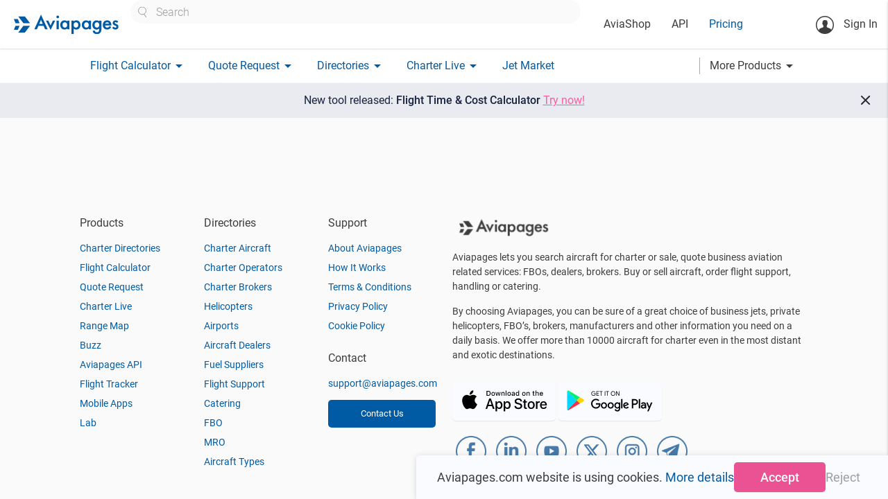

--- FILE ---
content_type: text/html; charset=utf-8
request_url: https://aviapages.com/aircraft/d-cgeo/
body_size: 16927
content:



<!DOCTYPE html>
<html lang="en">
    <head>
        <meta charset="utf-8">
        
            <meta name="keywords" content="business aviation market, charter quote, flight plan, charter search, charter directory, notam, broker list, charter operators, wind map, aviation weather, charter rating">
        
        
    <meta name="description" content="General aircraft information and aircraft type photos">

        <meta name="viewport" content="width=device-width">
        <meta property="og:image" content="/static/app/images/site/logo_social.png" />
        <meta itemprop="image" content="/static/app/images/site/logo_social.png"/>
        <meta name="twitter:image:src" content="/static/app/images/site/logo_social.png"/>

        <link rel="shortcut icon" sizes="16x16 32x32 64x64" href="/static/app/images/icons/favicons/favicon.ico">
        <link rel="icon" type="image/png" sizes="196x196" href="/static/app/images/icons/favicons/favicon-192.png">
        <link rel="icon" type="image/png" sizes="160x160" href="/static/app/images/icons/favicons/favicon-160.png">
        <link rel="icon" type="image/png" sizes="96x96" href="/static/app/images/icons/favicons/favicon-96.png">
        <link rel="icon" type="image/png" sizes="64x64" href="/static/app/images/icons/favicons/favicon-64.png">
        <link rel="icon" type="image/png" sizes="32x32" href="/static/app/images/icons/favicons/favicon-32.png">
        <link rel="icon" type="image/png" sizes="16x16" href="/static/app/images/icons/favicons/favicon-16.png">
        <link rel="apple-touch-icon" href="/static/app/images/icons/favicons/favicon-57.png">
        <link rel="apple-touch-icon" sizes="114x114" href="/static/app/images/icons/favicons/favicon-114.png">
        <link rel="apple-touch-icon" sizes="72x72" href="/static/app/images/icons/favicons/favicon-72.png">
        <link rel="apple-touch-icon" sizes="144x144" href="/static/app/images/icons/favicons/favicon-144.png">
        <link rel="apple-touch-icon" sizes="60x60" href="/static/app/images/icons/favicons/favicon-60.png">
        <link rel="apple-touch-icon" sizes="120x120" href="/static/app/images/icons/favicons/favicon-120.png">
        <link rel="apple-touch-icon" sizes="76x76" href="/static/app/images/icons/favicons/favicon-76.png">
        <link rel="apple-touch-icon" sizes="152x152" href="/static/app/images/icons/favicons/favicon-152.png">
        <link rel="apple-touch-icon" sizes="180x180" href="/static/app/images/icons/favicons/favicon-180.png">
        <meta name="msapplication-TileColor" content="#FFFFFF">
        <meta name="msapplication-TileImage" content="/static/app/images/icons/favicons/favicon-144.png">
        <meta name="msapplication-config" content="/static/app/images/icons/favicons/browserconfig.xml">
        <title>
            Aircraft
        </title>

        <script>

            // Define dataLayer and the gtag function.
            window.dataLayer = window.dataLayer || [];

            function gtag() {
                dataLayer.push(arguments);
            }

            

            // Default ad_storage to 'denied' as a placeholder
            // Determine actual values based on your own requirements
            gtag('consent', 'default', {
                'ad_storage': 'denied',
                'ad_user_data': 'denied',
                'analytics_storage': 'denied',
                'functionality_storage': 'denied',
                'ad_personalization': 'denied',
                'personalization_storage': 'denied',
                'security_storage': 'denied',
             });
            
            gtag('config', 'GTM-K8X8VFN', { ' allow_enhanced_conversions':true } ) ;
            
            
            (function (w, d, s, l, i) {
                w[l] = w[l] || [];
                w[l].push({
                    'gtm.start':
                        new Date().getTime(), event: 'gtm.js'
                });
                var f = d.getElementsByTagName(s)[0],
                    j = d.createElement(s), dl = l != 'dataLayer' ? '&l=' + l : '';
                j.async = true;
                j.src =
                    'https://www.googletagmanager.com/gtm.js?id=' + i + dl;
                f.parentNode.insertBefore(j, f);
            })(window, document, 'script', 'dataLayer', 'GTM-K8X8VFN');

        </script>
    
        
        <link rel="preconnect" href="https://fonts.googleapis.com">
        <link rel="preconnect" href="https://fonts.gstatic.com" crossorigin>

        <link rel="stylesheet" type="text/css" href="https://fonts.googleapis.com/css?family=Roboto:300,400,500,600,700,900&amp;subset=cyrillic" />
        <link rel="stylesheet" type="text/css" href="https://fonts.googleapis.com/css?family=Roboto+Condensed:300,400,700&amp;subset=cyrillic" />


        <link rel="stylesheet" href="/static/app/fonts/material_icons/material_icons.css?v=0.98.30" type="text/css"/>
        <link rel="stylesheet" href="/static/vendor/materialize-0.100.2/css/materialize.min.css?v=0.100.20" type="text/css"/>
        <link rel="stylesheet" href="/static/app/css/base.css?v=2.8.14558" type="text/css" />
        
    <link rel="stylesheet" href="https://cdn.jsdelivr.net/npm/jsvectormap/dist/css/jsvectormap.min.css" />

    <link rel="stylesheet" href="/static/app/css/aircraft_component.css?v=2.8.14558" type="text/css" />
    <link rel="stylesheet" href="/static/app/css/directory_single_page.css?v=2.8.14558" type="text/css" />
    <link rel="stylesheet" href="/static/app/css/modal_component_styles.css?v=2.8.14558" type="text/css" />
    <link rel="stylesheet" href="/static/app/css/gallery_component_styles.css?v=2.8.14558" type="text/css" />


    <script type="module" src="/static/vendor/vue-multiselect/vue-multiselect.umd.min.js?v=2.8.14558"></script>
    <link rel="stylesheet" href="/static/vendor/vue-multiselect/vue-multiselect.css?v=2.8.14558" type="text/css" />
    <link rel="stylesheet" href="/static/vendor/vue3datepicker/datepicker_main.css?v=2.8.14558" type="text/css" />

    <link rel="stylesheet" href="/static/app/css/multiselect_control.css?v=2.8.14558" type="text/css" />
    <link rel="stylesheet" href="/static/app/css/material_select_controls.css?v=2.8.14558" type="text/css" />
       
    <link rel="stylesheet" href="/static/vendor/vue3-carousel/distribution/carousel.css?v=2.8.14558" type="text/css" />
    <script type="module" src="/static/vendor/vue3-carousel/distribution/carousel.js?v=2.8.14558"></script>

    <link rel="stylesheet" href="/static/app/css/aircraft.css?v=2.8.14558" type="text/css" />

    <link rel="stylesheet" href="/static/app/css/premium_card_styles.css?v=2.8.14558" type="text/css" />
    
              <!-- Core CSS file -->
    <link rel="stylesheet" href="/static/vendor/photoswipe/photoswipe.css?v=2.8.14558">
    <link rel="stylesheet" href="/static/vendor/photoswipe/default-skin/default-skin.css?v=2.8.14558">
    
    <script src="https://cdn.jsdelivr.net/npm/jsvectormap"></script>
    <script src="https://cdn.jsdelivr.net/npm/jsvectormap/dist/maps/world.js"></script>



    </head>

    <body class="homepage">
        <!-- Google Tag Manager (noscript) -->
        <noscript><iframe src="https://www.googletagmanager.com/ns.html?id=GTM-K8X8VFN"
        height="0" width="0" style="display:none;visibility:hidden"></iframe></noscript>
        <!-- End Google Tag Manager (noscript) -->

        <main id="wrapper">
            <header>
                <nav class="top_nav ap_white">
                    <div class="nav-wrapper top_line">
                        <a href="/" class="brand-logo" >
                            
                                <img class="header_logo" width="153" height="29" src="/static/app/images/v6/header_logo.svg" alt="logo" title="logo">
                            
                        </a>

                        <div class="header_center_container hide-on-medium-custom">
                            <div class="site_search_wrapper ">
                                <div class="custom_selectize left-align">
                                    <select id="header_site_search" class="site_search_control"
                                            placeholder="Search"></select>
                                </div>
                            </div>
                            <div class="left top_header_links_wrapper">
                                <ul>
                                    <li>
                                        <a class="black_link " href="/aviashop/">AviaShop</a>
                                    </li>
                                    <li>
                                        <a class="black_link " href="/aviapages_api/">API</a>
                                    </li>
                                    <li>
                                        <a href="/pricing/" class="base_color_link ">Pricing</a>
                                    </li>
                                    
                                </ul>
                            </div>

                        </div>

                        <div class="right_wrapper">
                            <ul class="">
                                <li class="notifications_icons_cont">
                                    <a href="#" class="site_search_icon show-on-medium-custom hide" title="Site search" aria-label="Site search button">
                                        <img src="/static/app/images/v6/site_search_icon.svg" alt="Site search icon">
                                    </a>
                                    
                                </li>
                            </ul>

                            <ul class="hide-on-medium-custom">
                                <li class="reg_container right">
                                    
                                        <a class="login modal-trigger" href="#login_modal"  data-target="login_modal" >
                                            <svg class="sing_in_icon" width="26" height="26" viewBox="0 0 26 26"
                                                 fill="none"
                                                 xmlns="http://www.w3.org/2000/svg">
                                                <circle cx="13" cy="13" r="12.25" stroke="#3D3D3D" stroke-width="1.5"/>
                                                <path d="M16.4058 11.161C16.2208 12.1192 16.2208 13.2456 15.851 13.9684C15.3299 14.9939 14.1699 15.6327 13.2285 15.6327C12.2367 15.6327 11.1272 14.9434 10.606 13.8171C10.2866 13.1279 9.95041 11.3796 9.84955 10.5054C9.59739 7.96697 10.7405 6.53805 13.2621 6.48762C16.0527 6.40357 16.8765 8.75708 16.4058 11.161Z"
                                                      fill="#3D3D3D"/>
                                                <path d="M10.0009 10.3206C9.61422 10.102 9.24438 10.1356 9.32844 10.6063C9.39568 11.077 9.51336 12.321 9.76552 12.5396C10.0177 12.7581 10.2698 12.8254 10.4043 12.5732C10.5388 12.321 10.0009 10.3206 10.0009 10.3206Z"
                                                      fill="#3D3D3D"/>
                                                <path d="M16.2545 10.1189C16.6412 9.90039 17.011 9.93401 16.9269 10.4047C16.8597 10.8754 16.742 12.1194 16.4899 12.338C16.2377 12.5565 15.9855 12.6237 15.8511 12.3716C15.7166 12.1194 16.2545 10.1189 16.2545 10.1189Z"
                                                      fill="#3D3D3D"/>
                                                <path d="M10.9927 13.6325C11.0935 14.6412 11.0599 16.1373 10.8414 16.8938C10.875 16.9274 11.7659 18.743 13.447 18.6421C15.0272 18.5413 15.6324 16.7761 15.6324 16.7761C15.6324 16.7761 15.2626 14.8933 15.5316 13.7334C15.7501 12.7247 10.9927 13.6325 10.9927 13.6325Z"
                                                      fill="#3D3D3D"/>
                                                <path d="M21.7012 19.1969C21.4826 18.5581 20.4404 18.1883 20.4404 18.1883L16.1872 16.4231L15.4307 15.2968L13.2622 16.6249L11.0768 15.2968L10.4043 16.4231L6.20162 18.0202C6.20162 18.0202 5.546 18.2723 5.12573 18.743C4.94081 18.9448 4.5 19.5 4.5 22.5L8 24.5L12.9333 25L17.5 24.5L22 22C22 19.5 21.7852 19.4491 21.7012 19.1969Z"
                                                      fill="#3D3D3D"/>
                                                <path d="M11.1104 7.10994C10.9928 6.18535 11.5307 5.7987 13.3463 6.1013C14.439 6.28621 15.6662 6.77373 15.7838 6.15173C15.8343 5.91638 16.3722 7.194 15.6662 7.58065C15.2795 7.79919 11.5139 7.36211 11.5139 7.36211L11.1104 7.10994Z"
                                                      fill="#3D3D3D"/>
                                                <path d="M11.2281 7.02571C11.0936 6.8576 10.6397 6.73993 10.3875 6.99209C10.1354 7.24425 9.32843 8.2529 9.71508 10.2702C10.1017 12.2875 10.6397 10.5224 10.6397 10.5224L11.1944 7.12657L11.2281 7.02571Z"
                                                      fill="#3D3D3D"/>
                                                <path d="M15.5652 7.10987C15.7333 7.04262 16.0359 6.94176 16.2376 7.29479C16.473 7.71506 16.8596 8.875 16.4898 10.3375C16.0695 12.0522 15.9182 10.2367 15.9182 10.2367L15.0945 7.47971L15.5652 7.10987Z"
                                                      fill="#3D3D3D"/>
                                            </svg>
                                            Sign In</a>
                                    
                                </li>
                            </ul>
                            <a href="#" data-activates="mobile"
                               class="sidenav-trigger show-on-medium-custom button-collapse right ap_blue_text">
                                <img src="/static/app/images/v6/menu_icon.svg" alt="menu icon">
                            </a>

                        </div>
                    </div>
                </nav>
                <nav class="bottom_nav ap_white hide-on-medium-custom">
                    <div class="nav-wrapper bottom_line">
                        <ul class="">




                            <li>
                                <a class="base_color_link dropdown-button "
                                    data-activates="flight_calculator-dropdown" href="#"><span>Flight Calculator</span><i
                                        class="material-icons right">arrow_drop_down</i></a>
                            </li>

                            <li>
                                <a class="base_color_link dropdown-button "
                                   data-activates="charter_request-dropdown" href="#"><span>Quote Request</span><i
                                        class="material-icons right">arrow_drop_down</i></a>
                            </li>

                            <li>
                                <a class="base_color_link dropdown-button
                                    "
                                   data-activates="catalogues-dropdown" href="#">
                                    <span>Directories</span><i
                                        class="material-icons right">arrow_drop_down</i>
                                </a>
                            </li>
                            <li>
                                <a class="base_color_link dropdown-button " data-activates="charterlive-dropdown" href="#">
                                    <span>Charter Live</span><i class="material-icons right">arrow_drop_down</i>
                                </a>
                            </li>
                            <li>
                                <a href="/jet_market/" class="base_color_link ">Jet Market</a>
                            </li>
                        </ul>



                        <a class="more_products_link dropdown-button black_link right" data-activates="more-products-dropdown" href="#"><span>More Products</span><i
                                        class="material-icons right">arrow_drop_down</i></a>
                    </div>
                </nav>

                <div class="mobile_search_control_wrapper ap_hide hide-on-medium-custom clearfix">
                    <div class="site_search_wrapper" >
                        <div class="custom_selectize left-align">
                            <select id="mobile_header_site_search" class="site_search_control"
                                    placeholder="Search"></select>
                        </div>
                    </div>
                </div>




                <ul id="mobile" class="side-nav collapsible collapsible-accordion ">

                    
                        <li class="bold no-padding login_cont reg_container">
                            <a class="login  modal-trigger "  href="#login_modal" data-target="login_modal">
                                <svg class="sing_in_icon" width="26" height="26" viewBox="0 0 26 26"
                                     fill="none"
                                     xmlns="http://www.w3.org/2000/svg">
                                    <circle cx="13" cy="13" r="12.25" stroke="#3D3D3D" stroke-width="1.5"/>
                                    <path d="M16.4058 11.161C16.2208 12.1192 16.2208 13.2456 15.851 13.9684C15.3299 14.9939 14.1699 15.6327 13.2285 15.6327C12.2367 15.6327 11.1272 14.9434 10.606 13.8171C10.2866 13.1279 9.95041 11.3796 9.84955 10.5054C9.59739 7.96697 10.7405 6.53805 13.2621 6.48762C16.0527 6.40357 16.8765 8.75708 16.4058 11.161Z"
                                          fill="#3D3D3D"/>
                                    <path d="M10.0009 10.3206C9.61422 10.102 9.24438 10.1356 9.32844 10.6063C9.39568 11.077 9.51336 12.321 9.76552 12.5396C10.0177 12.7581 10.2698 12.8254 10.4043 12.5732C10.5388 12.321 10.0009 10.3206 10.0009 10.3206Z"
                                          fill="#3D3D3D"/>
                                    <path d="M16.2545 10.1189C16.6412 9.90039 17.011 9.93401 16.9269 10.4047C16.8597 10.8754 16.742 12.1194 16.4899 12.338C16.2377 12.5565 15.9855 12.6237 15.8511 12.3716C15.7166 12.1194 16.2545 10.1189 16.2545 10.1189Z"
                                          fill="#3D3D3D"/>
                                    <path d="M10.9927 13.6325C11.0935 14.6412 11.0599 16.1373 10.8414 16.8938C10.875 16.9274 11.7659 18.743 13.447 18.6421C15.0272 18.5413 15.6324 16.7761 15.6324 16.7761C15.6324 16.7761 15.2626 14.8933 15.5316 13.7334C15.7501 12.7247 10.9927 13.6325 10.9927 13.6325Z"
                                          fill="#3D3D3D"/>
                                    <path d="M21.7012 19.1969C21.4826 18.5581 20.4404 18.1883 20.4404 18.1883L16.1872 16.4231L15.4307 15.2968L13.2622 16.6249L11.0768 15.2968L10.4043 16.4231L6.20162 18.0202C6.20162 18.0202 5.546 18.2723 5.12573 18.743C4.94081 18.9448 4.5 19.5 4.5 22.5L8 24.5L12.9333 25L17.5 24.5L22 22C22 19.5 21.7852 19.4491 21.7012 19.1969Z"
                                          fill="#3D3D3D"/>
                                    <path d="M11.1104 7.10994C10.9928 6.18535 11.5307 5.7987 13.3463 6.1013C14.439 6.28621 15.6662 6.77373 15.7838 6.15173C15.8343 5.91638 16.3722 7.194 15.6662 7.58065C15.2795 7.79919 11.5139 7.36211 11.5139 7.36211L11.1104 7.10994Z"
                                          fill="#3D3D3D"/>
                                    <path d="M11.2281 7.02571C11.0936 6.8576 10.6397 6.73993 10.3875 6.99209C10.1354 7.24425 9.32843 8.2529 9.71508 10.2702C10.1017 12.2875 10.6397 10.5224 10.6397 10.5224L11.1944 7.12657L11.2281 7.02571Z"
                                          fill="#3D3D3D"/>
                                    <path d="M15.5652 7.10987C15.7333 7.04262 16.0359 6.94176 16.2376 7.29479C16.473 7.71506 16.8596 8.875 16.4898 10.3375C16.0695 12.0522 15.9182 10.2367 15.9182 10.2367L15.0945 7.47971L15.5652 7.10987Z"
                                          fill="#3D3D3D"/>
                                </svg>Sign In</a>
                        </li>
                    
                    <li class="ap_margin_top_35">
                        <a class="black_link " href="/aviapages_api/">API</a>
                    </li>

                    <li>
                        <a href="/pricing/" class="base_color_link">Pricing</a>
                    </li>


                    <li class="company_cont">
                        
                    </li>





                    <li class="bold no-padding">
                        <a href="#" class="base_color_link collapsible-header waves-effect">Flight Calculator<i
                                class="material-icons">arrow_drop_down</i></a>
                        <div class="collapsible-body flight_calculator_mobile_collapsible_body">
                            <ul>
                                <li><a href="/flight_route_calculator/" class="black_link">Flight Calculator</a></li>
                                <li><a href="/charter-flight-calculator/" class="black_link">
                                    <span style="line-height: 120%; display: inline-block;vertical-align: middle;">
                                        New Flight Time & Price Calculator</span>
                                </a></li>
                            </ul>
                        </div>
                    </li>


                    <li class="bold no-padding">
                        <a href="#" class="base_color_link collapsible-header waves-effect">Quote Request<i
                                class="material-icons">arrow_drop_down</i></a>
                        <div class="collapsible-body charter_request_mobile_collapsible_body">
                            <ul>
                                <li><a href="/quote/" class="black_link">New Request</a></li>
                                <li><a href="/my_requests/" class="black_link">My Requests</a></li>
                                
                            </ul>
                        </div>
                    </li>

                    <li class="bold no-padding catalogues_cont">
                        <a href="#" class="base_color_link collapsible-header waves-effect">Directories<i
                                class="material-icons">arrow_drop_down</i></a>
                        <div class="collapsible-body">
                            <ul>
                                <li><a href="/charter_aircraft/" class="black_link">Charter Aircraft</a></li>
                                <li class="tools_link companies_tools_links" data-name='avia_docs'>
                                    <a href="/companies/" class="black_link">Companies</a>
                                    <div class="companies_small_links">
                                        <a href="/companies/?is_operator=true">Operators</a>
                                        <a href="/companies/?is_broker=true">Brokers</a>
                                        <a href="/companies/?is_aircraft_dealer=true">Dealers</a>
                                        <a href="/companies/?is_handling=true">Handling</a>
                                        <a href="/companies/?is_flight_support=true">Flight Support</a>
                                        <a href="/companies/?is_catering=true">Catering</a>
                                        <a href="/companies/?is_fuel_supply=true">Fuel Suppliers</a>
                                    </div>
                                </li>

                                <li><a href="/helicopters/" class="black_link">Helicopters</a></li>
                                <li><a href="/airports/" class="black_link">Airports</a></li>
                                <li><a href="/fbos/" class="black_link">FBO's</a></li>
                                <li><a href="/mros/" class="black_link">MRO's</a></li>
                                <li><a href="/aircraft-types/" class="black_link">Aircraft Types</a></li>
                            </ul>
                        </div>
                    </li>

                    <li class="bold no-padding">
                        <a href="#" class="base_color_link collapsible-header waves-effect">Charter Live<i
                                class="material-icons">arrow_drop_down</i></a>
                        <div class="collapsible-body">
                            <ul>
                                <li class="">
                                    <a href="/charter_live/" class="black_link">Overview</a>
                                </li>
                                <li class="">
                                    <a href="/charter_live/#empty_legs" class="black_link">Empty legs</a>
                                </li>
                                <li>
                                    <a href="/charter_live/#trip_board" class="black_link">Trip board</a>
                                </li>
                                <li>
                                    <a href="/charter_live/#position" class="black_link">Aircraft positioning</a>
                                </li>



                                <li>
                                    <a href="/charter_live/#sigmet" class="black_link">SIGMET</a>
                                </li>
                                <li>
                                    <a href="/charter_live/#weather" class="black_link">Weather</a>
                                </li>
                            </ul>
                        </div>
                    </li>

                    <li>
                        <a href="/jet_market/" class="base_color_link">Jet Market

                        </a>
                    </li>

                    <li class="tools_link"><a href="/mobile_aps/" class="base_color_link">Mobile Apps</a></li>


                    <li class="bold no-padding">
                        <a href="#" class="base_color_link collapsible-header waves-effect">More Products<i
                                class="material-icons">arrow_drop_down</i></a>
                        <div class="collapsible-body">
                            <ul>
                                <li>
                                    <a href="/aviashop/"
                                       class="black_link ">AviaShop</a>
                                </li>
                                 <li>
                                     <a href="/flight_tracker/" class="black_link">Flight Tracker</a>
                                 </li>

                                <li class="buzz">
                                    <a class="black_link" href="/buzz/">Buzz
                                        
                                        
                                        
                                        
                                        
                                    </a>
                                </li>

                                <li ><a href="/range_map/" class="black_link">Range Map</a></li>
                                <li>
                                    <a class="black_link" href="/avia_docs/">Avia Docs</a>
                                </li>
                                <li>
                                    <a class="black_link" href="/leon/connect/">Leon Connect</a>
                                </li>
                                <li>
                                    <a class="black_link" href="/fl3xx_connect/">FL3XX Connect</a>
                                </li>
                                <li>
                                    <a class="black_link"  href="/skylegs_connect/">Skylegs Connect</a>
                                </li>
                            </ul>
                        </div>
                    </li>

                </ul>




                <ul id="user-dropdown" class="dropdown-content">
                    <li><a href="/account_settings/">Account Settings</a></li>

                    <li class="watchlist_list">
                        <ul class="collapsible collapsible-accordion watchlist_collapsible desktop">
                            <li>
                                <a href="#" class="collapsible-header waves-effect watchlist empty">Watchlist<i class="material-icons">arrow_drop_down</i></a>
                                <div class="collapsible-body">
                                    <ul>
                                    </ul>
                                </div>
                            </li>
                        </ul>
                    </li>
                    <li>
                        <form class="logout_button black_link" action="/accounts/logout/?next=/ " method="post">
                            <input type="hidden" name="csrfmiddlewaretoken" value="IfsRUxwWIPdIMW1ba6YnAFj5v8Ymr5S7Xr0WEBl3ljcD0M2kEywEKwvFq0LuyT1D">
                            <button type="submit">Logout</button>
                        </form>

                    
                    </li>

                </ul>

                <ul id="flight_calculator-dropdown" class="dropdown-content">
                    <li><a href="/flight_route_calculator/" class="">Flight Time Calculator</a></li>
                    <li><a href="/charter-flight-calculator/" class="black_link">New Flight Time & Price Calculator</a></li>
                </ul>
                <ul id="charter_request-dropdown" class="dropdown-content">
                    <li><a href="/quote/" class="">New Request</a></li>
                    <li><a href="/my_requests/" class="black_link">My Requests</a></li>
                    
                </ul>

                <ul id="catalogues-dropdown" class="dropdown-content">
                    <li><a class="black_link" href="/charter_aircraft/">Charter Aircraft</a></li>
                    <li class="tools_link companies_tools_links" data-name='avia_docs'>
                        <a href="/companies/">Companies</a>
                        <div class="companies_small_links" >
                             <a class="" href="/companies/?is_operator=true">Operators</a>
                             <a class="" href="/companies/?is_broker=true">Brokers</a>
                             <a class="" href="/companies/?is_aircraft_dealer=true">Dealers</a>
                             <a class="" href="/companies/?is_handling=true">Handling</a>
                             <a class="" href="/companies/?is_flight_support=true">Flight Support</a>
                             <a class="" href="/companies/?is_catering=true">Catering</a>
                             <a class="" href="/companies/?is_fuel_supply=true">Fuel Suppliers</a>
                        </div>
                    </li>

                    <li><a class="black_link" href="/helicopters/">Helicopters</a></li>
                    <li><a class="black_link" href="/airports/">Airports</a></li>
                    <li><a class="black_link" href="/fbos/">FBO's</a></li>
                    <li><a class="black_link" href="/mros/">MRO's</a></li>
                    <li><a class="black_link tools_link" href="/aircraft-types/">Aircraft Types</a></li>
                </ul>

                <ul id="charterlive-dropdown" class="dropdown-content">
                    <li class="">
                        <a href="/charter_live/">Overview</a>
                    </li>
                    <li class="">
                        <a href="/charter_live/#empty_legs">Empty legs</a>
                    </li>
                    <li>
                        <a href="/charter_live/#trip_board">Trip board</a>
                    </li>
                    <li>
                        <a href="/charter_live/#position">Aircraft positioning</a>
                    </li>



                    <li>
                        <a href="/charter_live/#sigmet">SIGMET</a>
                    </li>
                    <li>
                        <a href="/charter_live/#weather">Weather</a>
                    </li>
                </ul>

                <ul id="more-products-dropdown" class="dropdown-content">
                    <li>
                        <a href="/flight_tracker/" class="black_link">Flight Tracker</a>
                    </li>
                    <li>
                        <a class="black_link"
                           href="/buzz/">Buzz</a>
                    </li>
                    <li>
                        <a class="black_link" href="/range_map/">Range Map</a>
                    </li>
                    <li>
                        <a class="black_link" href="/avia_docs/">Avia Docs</a>
                    </li>
                    <li>
                        <a class="black_link" href="/leon/connect/">Leon Connect</a>
                    </li>
                    <li>
                        <a class="black_link" style="padding-right: 0" href="/fl3xx_connect/">FL3XX Connect</a>
                    </li>
                    <li>
                        <a class="black_link" style="padding-right: 0" href="/skylegs_connect/">Skylegs Connect</a>
                    </li>











                </ul>
            </header>











            <div id="animated_notice" class="center  ap_fs_18 clearfix black_friday_notice">
                 <a class="ap_white_text link" href="/pricing/">
                    Special offer <span class="ap_fw_700" >- 40% Off</span></a>

                <a href="#" class="close_notice_button">
                    <svg xmlns="http://www.w3.org/2000/svg" width="17" height="15" viewBox="0 0 17 15" fill="none">
                    <line x1="2.70711" y1="1.29289" x2="15.7071" y2="14.2929" stroke="white" stroke-width="2"/>
                    <line y1="-1" x2="18.3848" y2="-1" transform="matrix(-0.707107 0.707107 0.707107 0.707107 15 2)" stroke="white" stroke-width="2"/>
                    </svg>
                </a>
            </div>

            <a href="/charter-flight-calculator/" id="animated_notice" class="center  ap_fs_18 clearfix new_frc_notice">
                 <span>
                     New tool released: <span class="ap_fw_500">Flight Time & Cost Calculator</span> <span class="accent_color" style="text-decoration: underline; white-space: nowrap;">Try now!</span>
                 </span>

                <span href="#" class="close_new_frc_notice">
                    <svg width="24" height="24" viewBox="0 0 24 24" fill="none" xmlns="http://www.w3.org/2000/svg">
                        <path d="M11.575 12.975L6.675 17.875C6.49167 18.0583 6.25833 18.15 5.975 18.15C5.69167 18.15 5.45833 18.0583 5.275 17.875C5.09167 17.6917 5 17.4583 5 17.175C5 16.8917 5.09167 16.6583 5.275 16.475L10.175 11.575L5.275 6.675C5.09167 6.49167 5 6.25833 5 5.975C5 5.69167 5.09167 5.45833 5.275 5.275C5.45833 5.09167 5.69167 5 5.975 5C6.25833 5 6.49167 5.09167 6.675 5.275L11.575 10.175L16.475 5.275C16.6583 5.09167 16.8917 5 17.175 5C17.4583 5 17.6917 5.09167 17.875 5.275C18.0583 5.45833 18.15 5.69167 18.15 5.975C18.15 6.25833 18.0583 6.49167 17.875 6.675L12.975 11.575L17.875 16.475C18.0583 16.6583 18.15 16.8917 18.15 17.175C18.15 17.4583 18.0583 17.6917 17.875 17.875C17.6917 18.0583 17.4583 18.15 17.175 18.15C16.8917 18.15 16.6583 18.0583 16.475 17.875L11.575 12.975Z"
                          fill="#2A2C33"/>
                    </svg>
                </span>
            </a>


            <div id="messenger" class="z-depth-1 "></div>

            

    <div id="vue_app">
        <div class="holder clearfix full_window_height" :class="{'unset_min_height': !aircraft_loading}" itemscope itemtype="https://schema.org/Vehicle" itemprop="vehicleType" content="airplane">

            <template v-if="!aircraft_loading && aircraft">

                <section v-if="!aircraft_loading && aircraft" class="head_section">
                    <main-image 
                        v-if="aircraft && aircraft.aircraft_extension?.is_pro && ( aircraft.images.length ) " 
                        :image_url="aircraft.images.length ? aircraft.images[0].media.path : null"
                        :video="aircraft.aircraft_extension.youtube ? aircraft.aircraft_extension.youtube : null"
                    />
                </section>

                <section class="aircraft__main_panel__section">
                    <div class="aircraft__main_panel__wrapper">
                       <main-panel class="aircraft__main_panel" >
                           <template v-slot:title >
                               <h1 class="aircraft__name" itemprop="name" :content=" aircraft.aircraft_type.name + ' ' +aircraft.registration_number" >
                                   [[ aircraft.registration_number ]]
                                    <img v-if="aircraft.aircraft_extension?.is_pro" height="37" width="47" class="aircraft__pro_badge"
                                         src="/static/app/images/company_pro_badge_big.svg" alt="pro badge logo">
                               </h1>                               
                               
                           </template>
                             <template  v-slot:subtitle>
                                 <h2 itemprop="model">[[ aircraft.aircraft_type.name ]]</h2>                               
                             </template>
                           <template  v-slot:default>
                               <div class="text-center">
                                <a :href="'/company/'+ aircraft.company?.slug+'/'" class="aircraft__company_link base_color_link link">[[aircraft.company.name]]</a>
                               </div>
                                <div v-if="aircraft.tech_operator" class="aircraft__tech_operator">
                                    operated by [[ aircraft.tech_operator ]]
                                </div>
                             </template>

                       <template v-if="aircraft.is_for_charter && company" v-slot:right >
                            <button v-if="aircraft.is_for_charter && company" class="scroll_to_quote_section_btn base_btn"
                                    @click="scrollToQuoteSection()">
                                Request a quote
                            </button>
                       </template>
                       </main-panel>
                        <div v-if="aircraft.aircraft_extension.is_pro && company?.company_certificates.length"
                             class="company__certificates">
                            <div v-for="(cert_logo, index) in company.company_certificates.slice(0, 7)"
                                 class="company__certificate">
                                <img v-if="cert_logo.authority.logo_media.path"
                                     height="35" width="35"
                                     :src="cert_logo.authority.logo_media.path"
                                     :alt="cert_logo.authority.abbreviation+' icon'"
                                     :title="cert_logo.authority.abbreviation">
                            </div>
                        </div>    
                    </div>
                    
                </section>
                








                <section class="aircraft__properties__section">

                    <div class="section__container" itemprop="offers" itemscope itemtype="https://schema.org/Offer">

                        <meta itemprop="businessFunction" content="ProvideService" >
                           <meta itemprop="price" content="0">
                                <meta itemprop="priceCurrency" content="EUR">
                        <div class="aircraft__properties__holder" itemprop="itemOffered" itemscope itemtype="https://schema.org/Service">
                            <meta itemprop="name" content="Aircraft for Charter" >
                            <meta itemprop="description" content="Represents an aircraft available for charter, including details such as aircraft type,
                             operator, seating capacity, range, pricing, and additional services. This schema is useful for aviation companies, 
                            charter brokers, and online booking platforms to structure charter aircraft listings and enhance discoverability in search engines.">

    
                            <div class="aircraft__properties" itemprop="priceSpecification" itemscope itemtype="https://schema.org/PriceSpecification">

                                <meta itemprop="availability" content="https://schema.org/InStock">
                                <meta itemprop="url" :content=" locationURl">



                                <div class="type_properties__column">
                                    <template v-if="aircraft?.aircraft_type?.aircraft_class">
                                        <div class="aircraft__property">Aircraft Class:</div>
                                        <div class="aircraft__property__value">[[ aircraft.aircraft_type.aircraft_class.name ]]</div>
                                    </template>
                                    
                                     <template v-if="aircraft.passengers_max">
                                        <div class="aircraft__property">Max passengers:</div>
                                        <div class="aircraft__property__value" itemprop="vehicleSeatingCapacity">[[ aircraft.passengers_max ]]</div>
                                    </template>
                                     
                                    <template v-if="aircraft.year_of_production">
                                        <div class="aircraft__property">Year of production:</div>
                                        <div class="aircraft__property__value"  itemprop="productionDate" :content="aircraft.year_of_production">
                                            <template v-if="aircraft.aircraft_extension.is_pro || account.is_paid">
                                            [[ aircraft.year_of_production ]]
                                            </template>
                                            <button v-else @click="!is_authenticated ? openLoginModal() : upgrade_modal_open = true" class="year_pro_lock_btn base_btn">
                                                <svg width="9" height="12" viewBox="0 0 9 12" fill="none" xmlns="http://www.w3.org/2000/svg">
                                                    <path d="M1.125 12C0.815626 12 0.550688 11.888 0.330188 11.664C0.109688 11.44 -0.000374045 11.171 9.55009e-07 10.8571V5.14286C9.55009e-07 4.82857 0.110251 4.55943 0.330751 4.33543C0.551251 4.11143 0.816001 3.99962 1.125 4H1.6875V2.85714C1.6875 2.06667 1.96181 1.39276 2.51044 0.835429C3.05906 0.278096 3.72225 -0.000380562 4.5 3.9032e-07C5.27812 3.9032e-07 5.9415 0.278667 6.49012 0.836C7.03875 1.39333 7.31287 2.06705 7.3125 2.85714V4H7.875C8.18437 4 8.44931 4.112 8.66981 4.336C8.89031 4.56 9.00037 4.82895 9 5.14286V10.8571C9 11.1714 8.88975 11.4406 8.66925 11.6646C8.44875 11.8886 8.184 12.0004 7.875 12H1.125ZM2.8125 4H6.1875V2.85714C6.1875 2.38095 6.02344 1.97619 5.69531 1.64286C5.36719 1.30952 4.96875 1.14286 4.5 1.14286C4.03125 1.14286 3.63281 1.30952 3.30469 1.64286C2.97656 1.97619 2.8125 2.38095 2.8125 2.85714V4Z" fill="white"/>
                                                </svg>
                                                Pro
                                            </button>
                                        </div>
                                    </template>
                                    
                                    <template v-if="aircraft.serial_number">
                                        <div class="aircraft__property">Serial number:</div>
                                        <div class="aircraft__property__value" itemprop="sku">[[ aircraft.serial_number ]]</div>
                                    </template>
                                    <template v-if="aircraft.hours_flown">
                                        <div class="aircraft__property">Total flight hours:</div>
                                        <div class="aircraft__property__value">[[ aircraft.hours_flown ]]</div>
                                    </template>
                                    
                                    <template v-if="aircraft.base_airport">
                                        <div class="aircraft__property">Homebase:</div>
                                        <div class="aircraft__property__value">
                                            <a :href="'/airport/'+aircraft.base_airport.slug +'/'" class="base_color_link">                                            
                                                <template v-if="aircraft.base_airport.icao">
                                                    [[ aircraft.base_airport.icao ]] 
                                                </template>
                                                <template v-else-if="aircraft.base_airport.lid">
                                                    [[ aircraft.base_airport.lid ]]
                                                </template>
                                                <template v-if="aircraft.base_airport.iata">
                                                    ([[ aircraft.base_airport.iata ]]),
                                                </template>
                                                [[ aircraft.base_airport.name ]]
                                            </a>                            
                                        </div>
                                    </template>
                                    
                                    <template v-if="last_seen">
                                        <div class="aircraft__property">Last seen:</div>
                                        <div class="aircraft__property__value">
                                            <a :href="'/airport/'+last_seen.slug+'/'" class="base_color_link" :title="last_seen?.seen_date">
                                                <template v-if="last_seen.icao">
                                                    [[ last_seen.icao ]],
                                                </template>
                                                <template v-else-if="last_seen.lid">
                                                    [[ last_seen.lid ]],
                                                </template>
                                                
                                                [[ last_seen?.city.name ]]
                                            </a>                            
                                        </div>
                                    </template>
                                </div>
                                <div class="type_properties__column">
                                    <template v-if="aircraft.aircraft_extension.cabin_height ||
                                        aircraft.aircraft_extension.cabin_width ||
                                        aircraft.aircraft_extension.cabin_length ||
                                        aircraft.aircraft_extension.luggage_volume || 
                                        aircraft.aircraft_extension.speed_typical || 
                                        aircraft.aircraft_extension.range_maximum
                                        ">
    
                                        <template v-if="aircraft.aircraft_extension.cabin_height">
                                            <div class="aircraft__property">Cabin height:</div>
                                            <div class="aircraft__property__value" itemprop="height">
                                                [[ aircraft.aircraft_extension.cabin_height ]] m
                                            </div>
                                        </template>
    
                                        <template v-if="aircraft.aircraft_extension.cabin_width">
                                            <div class="aircraft__property">Cabin width:</div>
                                            <div class="aircraft__property__value" itemprop="width">
                                                [[ aircraft.aircraft_extension.cabin_width ]] m
                                            </div>
                                        </template>
    
                                        <template v-if="aircraft.aircraft_extension.cabin_length ">
                                            <div class="aircraft__property">Cabin length:</div>
                                            <div class="aircraft__property__value">
                                                [[ aircraft.aircraft_extension.cabin_length ]] m
                                            </div>
                                        </template>
    
                                        <template v-if="aircraft.aircraft_extension.luggage_volume ">
                                            <div class="aircraft__property">Luggage volume:</div>
                                            <div class="aircraft__property__value" itemscope itemtype="https://schema.org/QuantitativeValue" itemprop="cargoVolume">
                                                 <meta itemprop="value" :content="aircraft.aircraft_extension.luggage_volume">
                                                 <meta itemprop="unitText" content="m³">
                                                [[ aircraft.aircraft_extension.luggage_volume ]] m&sup3
                                            </div>
                                        </template>
    
                                        <template v-if="aircraft?.aircraft_type?.speed_typical">
                                            <div class="aircraft__property">Typical speed:</div>
                                            <div class="aircraft__property__value" itemscope itemtype="https://schema.org/QuantitativeValue" itemprop="speed">
                                                <meta itemprop="value" :content="aircraft.aircraft_type.speed_typical">
                                                <meta itemprop="unitText" content="km/h">
                                                [[ formatNumberWithWhitespace(Math.round(aircraft.aircraft_type.speed_typical)) ]] km/h
                                                <div class="aircraft__property__value__converted">[[
                                                    formatNumberWithWhitespace( Math.round(aircraft.aircraft_type.speed_typical / 1.852 )
                                                    )]] kts
                                                </div>
                                            </div>
                                        </template>
                                        <template v-if="aircraft?.aircraft_type?.range_maximum ">
                                            <div class="aircraft__property">Range:</div>
                                            <div class="aircraft__property__value">
                                                [[ formatNumberWithWhitespace(aircraft.aircraft_type.range_maximum) ]] km
                                                <div class="aircraft__property__value__converted"> [[
                                                    formatNumberWithWhitespace( Math.round(aircraft.aircraft_type.range_maximum / 1.852 )
                                                    )]] nmi
                                                </div>
                                            </div>
                                        </template>
                                        
                                    </template>
                                </div>

                                <div class="aircraft__options"  >

                                    <div v-if="aircraft.aircraft_extension.divan_seats " class="aircraft_options__label">
                                        [[aircraft.aircraft_extension.divan_seats ]] divan seats 
                                    </div>
                                    <div v-if="aircraft.aircraft_extension.refurbishment " class="aircraft_options__label">
                                        [[aircraft.aircraft_extension.refurbishment ]] refurbished
                                    </div>
                                    <div v-if="aircraft.aircraft_extension.beds || aircraft.aircraft_extension.sleeping_places" class="aircraft_options__label">
                                        Beds (sleeping places): [[aircraft.aircraft_extension.beds ]] ([[aircraft.aircraft_extension.sleeping_places ]])    
                                    </div>
                                    <div v-if="aircraft.aircraft_extension.cabin_crew " class="aircraft_options__label">
                                        Cabin crew
                                    </div>
                                    <div v-if="aircraft.aircraft_extension.hot_meal " class="aircraft_options__label">
                                        Hot meal
                                    </div>
                                    <div v-if="aircraft.aircraft_extension.wireless_internet " class="aircraft_options__label">
                                        Wireless internet
                                    </div>
                                    <div v-if="aircraft.aircraft_extension.satellite_phone " class="aircraft_options__label">
                                        Satellite phone
                                    </div>
                                    <div v-if="aircraft.aircraft_extension.entertainment_system " class="aircraft_options__label">
                                        Entertainment system
                                    </div>
                                    <div v-if="aircraft.aircraft_extension.lavatory " class="aircraft_options__label">
                                        Lavatory
                                    </div>
                                    <div v-if="aircraft.aircraft_extension.shower " class="aircraft_options__label">
                                        Shower
                                    </div>
                                    <div v-if="aircraft.aircraft_extension.medical_ramp " class="aircraft_options__label">
                                        Medical ramp
                                    </div>
                                    <div v-if="aircraft.aircraft_extension.adult_critical_care " class="aircraft_options__label">
                                        Adult critical care
                                    </div>
                                    <div v-if="aircraft.aircraft_extension.pediatric_critical_care " class="aircraft_options__label">
                                        Pediatric critical care
                                    </div>
                                    <div v-if="aircraft.aircraft_extension.smoking " class="aircraft_options__label">
                                        Smoking
                                    </div>
                                    <div v-if="aircraft.aircraft_extension.owners_approval_required " class="aircraft_options__label">
                                        Owner's approval required
                                    </div>
                                    <div v-if="aircraft.aircraft_extension.pets_allowed " class="aircraft_options__label">
                                        Pets allowed
                                    </div>
                                    <div v-if="aircraft.aircraft_extension.smoking " class="aircraft_options__label">
                                        Smoking
                                    </div>
                               
                                </div>

                            </div>
                            
                            
                            <div v-if="aircraft.attachments.length" class="aircraft__attachments">
                                
                                <template v-for="attachment in aircraft.attachments" :key="attachment.media.id">
                                  <a :href="attachment.media.path" target="_blank" rel="nofollow" class="aircraft__attachments__item base_color_link">
                                      <template v-if="attachment.display_name && getFileExtension(attachment.display_name.toLowerCase()) == 'pdf' ||
                                      getFileExtension(attachment.display_name.toLowerCase()) == 'jpg' ||
                                      getFileExtension(attachment.display_name.toLowerCase()) == 'csv' ||
                                      getFileExtension(attachment.display_name.toLowerCase()) == 'doc' ||
                                      getFileExtension(attachment.display_name.toLowerCase()) == 'png' ">
                                          <img class="download_certificate_link__icon"
                                               :src="'/static/app/images/icons/file_extension/' + getFileExtension(attachment.display_name.toLowerCase()) +'_extension_icon.svg' "
                                               alt="Download" />
                                      </template>
                                      <img v-else class="download_certificate_link__icon" src="/static/app/images/icons/file_extension/file_extension_icon.svg" alt="Download" />
                                      <span>[[ attachment.display_name ]]</span>
                                  </a>
                              </template>
                                                                
                            </div>
                                                        
                        </div>
                                                
                    </div>
                </section>
                
                
                <section v-if="aircraft.images.length" class="aircraft__gallery">
                    
                    <div class="aircraft_gallery__holder">
                        <aircraft-gallery 
                            :images="aircraft.images"
                            :is_paid="account.is_paid" 
                            @update_permissions="!is_authenticated ? openLoginModal() : upgrade_modal_open = true"
                        >                            
                        </aircraft-gallery>
                    </div>

                </section>



                <section v-if="cabinPlanImage"  class="cabin_plan">
                    <div class="section__container">
                        <h3 class="section__title">Cabin Plan</h3>
                        <div class="cabin_plan__holder">
                           <Gallery
                              :images="[cabinPlanImage]"
                             :no_thumbnail="true"
                            >
                            </Gallery>
                        </div>
                    </div>

                </section>

                <section v-if="aircraft.aircraft_extension.view_360" class="view_360">
                    <div class="view_360__wrapper">
                        <div v-if="iframe_360_view_loaded && iframe_cover_shield_visible" class="view_360__cover_shield ">
                            <a href="#" @click.prevent="cookie_consent ?  iframe_cover_shield_visible = false : showConsent() " >Show 360&deg; view</a>
                        </div>
                        <iframe id="view" :class="{ 'view_iframe_hidden' : !iframe_360_view_loaded }"
                                @load="iframe_360_view_loaded = true"
                                :src="cookie_consent ? aircraft.aircraft_extension.view_360 : null"
                                width="100%"
                                height="600"
                                frameborder="0"
                                style="border:0"
                                bgcolor="#000000"
                                target="_blank"
                                alt="Cookies"
                                allowfullscreen webkitallowfullscreen mozallowfullscreen>

                        </iframe>


                    </div>

                </section>

                <section v-if="aircraft.aircraft_extension.description" class="aircraft__description">
                      <div class="section__container" itemprop="description" v-html="aircraft.aircraft_extension.description.replaceAll('\n','<br>')"></div>
                </section>

                <section v-if="aircraftHasSpecs"
                        class="aircraft__specifications">
                    <div class="section__container">
                        <h3 class="section__title">Aircraft Specifications</h3>
                        <div class="aircraft__specifications__holder">

                            <div ref="masonry_gallery" class="aircraft__specifications__grid">
                                <div v-if="aircraft.aircraft_extension.spec_airframe" class="aircraft__specifications__item">
                                    <div class="aircraft__specifications__label">Airframe</div>
                                    <div class="aircraft__specifications__value" v-html=" aircraft.aircraft_extension.spec_airframe.replaceAll('\n','<br>')"></div>
                                </div>
                                <div v-if="aircraft.aircraft_extension.spec_engine " class="aircraft__specifications__item">
                                    <div class="aircraft__specifications__label">Engine</div>
                                    <div class="aircraft__specifications__value" v-html="aircraft.aircraft_extension.spec_engine.replaceAll('\n','<br>')"></div>
                                </div>
                                <div v-if="aircraft.aircraft_extension.spec_maintenance" class="aircraft__specifications__item">
                                    <div class="aircraft__specifications__label">Maintenance</div>
                                    <div class="aircraft__specifications__value" v-html="aircraft.aircraft_extension.spec_maintenance.replaceAll('\n','<br>')"></div>
                                </div>
                                <div v-if="aircraft.aircraft_extension.spec_apu" class="aircraft__specifications__item ">
                                    <div class="aircraft__specifications__label">APU</div>
                                    <div class="aircraft__specifications__value" v-html="aircraft.aircraft_extension.spec_apu.replaceAll('\n','<br>')"></div>
                                </div>
                                <div v-if="aircraft.aircraft_extension.spec_interior" class="aircraft__specifications__item">
                                    <div class="aircraft__specifications__label">Interior</div>
                                    <div class="aircraft__specifications__value" v-html="aircraft.aircraft_extension.spec_interior.replaceAll('\n','<br>')"></div>
                                </div>
                                <div v-if="aircraft.aircraft_extension.spec_exterior" class="aircraft__specifications__item">
                                    <div class="aircraft__specifications__label">Exterior</div>
                                    <div class="aircraft__specifications__value" v-html="aircraft.aircraft_extension.spec_exterior.replaceAll('\n','<br>')"></div>
                                </div>
                                <div v-if="aircraft.aircraft_extension.spec_avionics" class="aircraft__specifications__item">
                                    <div class="aircraft__specifications__label">Avionics</div>
                                    <div class="aircraft__specifications__value" v-html="aircraft.aircraft_extension.spec_avionics.replaceAll('\n','<br>')"></div>
                                </div>
                                <div v-if="aircraft.aircraft_extension.spec_equipment" class="aircraft__specifications__item">
                                    <div class="aircraft__specifications__label">Equipment</div>
                                    <div class="aircraft__specifications__value" v-html="aircraft.aircraft_extension.spec_equipment.replaceAll('\n','<br>')"></div>
                                </div>

                            </div>

                        </div>
                    </div>
                </section>

                <section v-if="company && company.aoc_countries.length" class="operating_regions">
                    <div class="section__container">
                        <h3 class="operating_regions__title">Principal Operating Regions</h3>
                        <div class="operating_regions__holder vue_vectormap_container">
                            <vuevectormap :options="map_options"/>
                        </div>
                    </div>
                </section>
                
                
                <achievements v-if="company && company.company_extension.is_pro" :company="company" ></achievements>
                

                <certificates v-if="company && company.company_certificates.length" :certificates="company.company_certificates" ></certificates>

                <request-component v-if="aircraft.is_for_charter && company"
                   ref="request_component"
                   :account="account"
                   :company="company"
                   :aircraft="aircraft"
                   type_request="aircraft"
                ></request-component>

                <sticky-panel v-if="aircraft"
                    type="aircraft"
                    :has_fleet="false"
                    :object_id="aircraft.id"
                    :account_id="account.id"
                    :staff_edit_link="manage_companies ? ('/company_settings/' + aircraft.company.id+'/?ac='+ aircraft.id +'#fleet') : null"
                    @show_signup_modal="openLoginModal"
                    :data_to_copy="aircraftSpecsDataToCopy" 
                    back_link="/charter_aircraft/"
                >
                    <template v-slot:back_link >
                        Back to Aircraft
                    </template></sticky-panel>
                
                <update-request 
                    v-if="aircraft"
                    type="aircraft"
                    :verified_at="aircraft.verified_at"
                    :object_id="aircraft.id"
                    :has_permission="account.is_paid"
                    @update_permissions="!is_authenticated ? openLoginModal() : upgrade_modal_open = true"
                ></update-request>


                <section v-if="aircraft_also.length" class="see_also">
                    <h3 class="see_also__title">More Charter Aircraft</h3>
                    <div class="see_also__holder">
                        <carousel ref="aircraft_carousel" :pause-autoplay-on-hover="true" :items-to-show="count_gallery_items_to_show" :autoplay="2000" :wrap-around="true"  :transition="500" >
                            <slide v-for="ac in aircraft_also" :key="ac.id">
                                <a :href="'/aircraft/' + ac.slug + '/'" class="see_also__card">
                                    <div class="see_also__card__image_holder">
                                        <img loading="lazy" v-if="ac.cover_image" class="see_also__card__image" :src="makeImageUrl(ac.cover_image, 90, '640x384', 'center', true)" alt="aircraft ac image">
                                        <img v-else class="see_also__card__image see_also__card__image__dummy" src="/static/app/images/aircraft_image_dummy.svg" alt="aircraft image">
                                    </div>
                                    <div class="see_also__card__description">
                                        <div class="" v-if="ac.registration_number || ac.serial_number" >
                                            <span v-if="ac.registration_number" class="see_also__card__reg_number">[[ ac.registration_number ]] </span>
                                            <span v-if="ac.serial_number" class="see_also__card__serial_number">S/N [[ ac.serial_number ]]</span>
                                        </div>
                                        <div :href="'/aircraft/'+ac.slug + '/'" class="">
                                            <span class="see_also__card__type ">[[ ac.aircraft_type.name ]]</span>
                                            <span v-if="ac.year_of_production" class="see_also__card__year">, [[ac.year_of_production]]</span>
                                            <span v-if="ac.passengers_max" class="see_also__card__pax">, [[ac.passengers_max]]pax</span>
                                        </div>
                                    </div>
                                </a>
                            </slide>
                        </carousel>
                    </div>
                </section>
    
    
                <Directories-Description></Directories-Description>
                
            </template>
            
             <section v-if="aircraft_loading" class="trobber_wrapper">
                <div class="throbber">
                    Loading&#8230;
                </div>
            </section>
    
               
  
        </div>

       <teleport to="body">
            <upgrade-modal
                    :open="upgrade_modal_open"
                    class="upgrade_modal info_modal"
                    @close="upgrade_modal_open = false">
            </upgrade-modal>
        </teleport>


    </div>




        <div id="user_consent" >
            <div class="user_consent__wrapper">
                <div class="user_consent__label">Aviapages.com website is&nbsp;using&nbsp;cookies. <a href="/cookie_policy/" class="link base_color_link">More&nbsp;details</a></div>
                <div class="user_consent__buttons_container">
                    <a id="consent_accept_button" class="user_consent__accept_button accent_btn base_btn">Accept</a>
                    <a id="reject_all" class="user_consent__reject_button">Reject</a>
                </div>
            </div>
        </div>
        <!--dialog Window -->




        <div id="notifications_container" class="z-depth-2">
            <p class="ap_padding_bottom_20 center ap_fw_700">
                Notifications 
            </p>
            
                <ul class="ap_ff_rc">
                    <li>
                        No notifications yet
                    </li>
                </ul>
            
        </div>

            <!-- Login Modal -->
        <div id="login_modal" class="modal" tabindex="-1">
            <div class="modal-content">

                <div class="modal_logo_section modal-action modal-close" >
                    <img class="modal_logo" src="/static/app/images/v6/small_logo.svg" alt="logo">
                </div>
                <div class="modal_form_section">
                    <div class="form_wrapper_header clearfix">
                        <a href="#" class="modal-action modal-close right">
                            <img class="close_modal_icon" src="/static/app/images/v6/close_modal_icon.svg" alt="close icon">
                        </a>
                    </div>
                    <h4 class="modal_form_section_title">Log In</h4>

                    <div class="modal_form_wrapper">
                        <div class="social_auth_buttons">

                            <a class="modal_form_social_auth_button" href="/login/google-oauth2/?next=/aircraft/d-cgeo/" >
                                <img src="/static/app/images/site/google_oauth_icon.png" alt="google login"
                                    title="google login"/></a>

                             <a class="modal_form_social_auth_button"
                               href="/login/apple-id/?next=/aircraft/d-cgeo/"
                               platform="apple"><img
                                    src="/static/app/images/site/apple_oauth_icon.svg" alt="apple login"
                                    title="apple login"/></a>

                            <a class="modal_form_social_auth_button" href="/login/facebook/?next=/aircraft/d-cgeo/"><img
                                    src="/static/app/images/site/facebook_oauth_icon.png" alt="facebook login"
                                    title="facebook login"/></a>


                        </div>
                        <form class>
                            <input type="hidden" name="csrfmiddlewaretoken" value="IfsRUxwWIPdIMW1ba6YnAFj5v8Ymr5S7Xr0WEBl3ljcD0M2kEywEKwvFq0LuyT1D">
                                <div class="ap_margin_bottom_10">
                                    <input id="username" name="username" type="text" class="validate" autocomplete="username" maxlength="60" placeholder="Email" disabled="disabled">
                                </div>
                                <div class="ap_relative ap_margin_bottom_10">
                                    <input id="password" type="password" name="password" class="validate" autocomplete="current-password" maxlength="128" placeholder="Password" disabled="disabled">

                                    <div class="pass_hider">
                                        <img class="show_password_icon" src="/static/app/images/icons/show_password_icon.svg" alt="show password icon">
                                        <img class="hide_password_icon" src="/static/app/images/icons/hide_password_icon.svg" alt="hide password icon">
                                    </div>
                                </div>
                                <div class="ap_margin_top_20 ap_display_flex submit_buttons_wrapper">
                                    <button id="login_button" class="base_btn waves-effect waves-light" type="submit" name="action">Log
                                        In
                                    </button>
                                     <a href="/accounts/password/reset/" class="reset_pass_link base_color_link">Forgot password?</a>
                                </div>
                        </form>

                        <div class="signup_cont">
                            <div class="signup_cont__heading">
                                Still not a member?
                            </div>
                            <div>
                                <a id="open_signup_modal" href="#" class="base_outlined_btn signup ap_margin_top_20 waves-effect">Sign Up</a>
                            </div>
                        </div>
                    </div>
                </div>
            </div>
        </div>

        <!-- ------------ -->

        <!-- Signup Modal -->
        <div id="signup_modal" class="modal">
            <div class="modal-content">

                <div class="modal_logo_section modal-action modal-close" >
                    <img class="modal_logo" src="/static/app/images/v6/small_logo.svg" alt="logo">
                </div>

                <div class="modal_form_section">
                    <div class="form_wrapper_header clearfix">
                        <a href="#" class="modal-action modal-close right">
                            <img class="close_modal_icon" src="/static/app/images/v6/close_modal_icon.svg" alt="close icon">
                        </a>
                    </div>
                    <h4 class="modal_form_section_title">Sign Up</h4>

                    <div class="modal_form_wrapper">
                        <div class="social_auth_buttons">
                            <a class="modal_form_social_auth_button" href="/login/google-oauth2/?next=/aircraft/d-cgeo/" platform="google"><img
                                    src="/static/app/images/site/google_oauth_icon.png" alt="google login"
                                    title="google login"/></a>





                            <a class="modal_form_social_auth_button"
                               href="/login/apple-id/?next=/aircraft/d-cgeo/"
                               platform="apple"><img
                                    src="/static/app/images/site/apple_oauth_icon.svg" alt="apple login"
                                    title="apple login"/></a>

                        </div>
                        <form class>
                            <input type="hidden" name="csrfmiddlewaretoken" value="IfsRUxwWIPdIMW1ba6YnAFj5v8Ymr5S7Xr0WEBl3ljcD0M2kEywEKwvFq0LuyT1D">
                                <div class="ap_margin_bottom_10">
                                    <input id="id_email" name="email" type="text" maxlength="60">
                                    <input placeholder="Email" id="signup_login" name="username" autocomplete="username"  type="email" maxlength="60">
                                    <span class="validation_notification"></span>
                                </div>
                                <div class="ap_relative ap_margin_bottom_10">
                                    <input placeholder="Password" id="password1" type="password" autocomplete="new-password"  name="password1" class="validate" maxlength="128">
                                    <span class="validation_notification"></span>


                                    <div class="pass_hider">
                                        <img class="show_password_icon" src="/static/app/images/icons/show_password_icon.svg" alt="show password icon">
                                        <img class="hide_password_icon" src="/static/app/images/icons/hide_password_icon.svg" alt="hide password icon">
                                    </div>
                                </div>
                                <div class="ap_relative ap_margin_bottom_30">
                                    <input placeholder="Retype password" id="password2" type="password" autocomplete="new-password" name="password2" class="validate" maxlength="128">
                                    <span class="validation_notification"></span>


                                    <div class="pass_hider">
                                        <img class="show_password_icon" src="/static/app/images/icons/show_password_icon.svg" alt="show password icon">
                                        <img class="hide_password_icon" src="/static/app/images/icons/hide_password_icon.svg" alt="hide password icon">
                                    </div>
                                </div>

                                <div class="captcha_terms_wrapper ap_fs_12 ap_margin_bottom_20">
                                    This site is protected by reCAPTCHA and the Google<br>
                                    <a href="https://policies.google.com/privacy" class="base_color_link">Privacy Policy</a> and
                                    <a href="https://policies.google.com/terms" class="base_color_link">Terms of Service</a> apply.
                                </div>

                                <input class="g-recaptcha_response" name="g-recaptcha_response" data-sitekey="6LdOF44aAAAAAH-tGMrvHFvsY0xUyWazqqrPPYaA" type="text" hidden>

                                <div class="conditions_wrapper ap_margin_bottom_30">
                                    <div>
                                        <input id="terms_and_conditions" type="checkbox" class="filled-in">
                                        <label for="terms_and_conditions" class="ap_fs_14">I have read and agree to<br>
                                            <a href="/privacy_policy/" rel="nofollow" target="_blank" class="base_color_link">Privacy Policy</a> and
                                            <a href="/terms_and_conditions/" rel="nofollow" target="_blank" class="base_color_link">Terms &
                                                Conditions</a></label>
                                    </div>





                                </div>

                            <div class="ap_display_flex submit_buttons_wrapper ">
                                    <button id="signup_button" class="base_btn waves-effect waves-light ap_width_100 " type="submit" name="action">Sign Up</button>
                                </div>
                        </form>

                        <div class="signup_cont">
                            <div class="signup_cont__heading">
                                Already a member?
                            </div>
                            <div>
                                <a id="open_login_modal" href="#" class="base_outlined_btn signup ap_margin_top_20 waves-effect">Log In</a>
                            </div>
                        </div>
                    </div>
                </div>
            </div>
        </div>

         <!-- Upgrade Modal -->
        <div id="upgrade_modal" class="modal">
            <div class="modal-content">
                <div class="header ap_fs_30">
                    Upgrade your subscription
                </div>
                <div class="row">
                    <div class="col s12 center ap_fs_20 ap_padding_top_30">
                        <span>To run this operation you need to upgrade your current subscription.</span>
                    </div>
                    <div class="col s12 center ap_padding_top_20">
                        Check out our subscription plans for more details.
                    </div>
                    <div class="col s12 center ap_padding_top_20">
                        <a href="/pricing/" class="waves-effect waves-green btn">Upgrade subscription</a>
                        <div class="center buttons_delimiter">or</div>
                        <a id="activate_trial" href="#" class="waves-effect waves-green btn">Activate 14 days trial </a>
                    </div>
                </div>
            </div>
            <div class="modal-footer">
              <a href="#" class="modal-action modal-close waves-effect waves-green btn-flat link">Close</a>
            </div>
        </div>

            <!-- Upgrade Modal -->
        <div id="session_end_modal" class="modal">
            <div class="modal-header ap_fs_30 ap_fw_500">
                 Login on another device detected!
            </div>
            <div class="modal-content">
                <div class="modal-content-wrapper">
                    <div class="modal-content--description">
                        <span class="ap_fw_500">Oops!</span> You were disconnected because someone else logged in with this account.
                        Remember, <a href="/pricing/" class="base_color_link">our pricing policy</a> allows limited number of devices per account.
                        <br>
                        <br>
                        If you haven't shared your login details with anyone,
                        please <a href="/accounts/password/reset/" class="base_color_link">change your password</a> right away or reach out to us for assistance.
                    </div>
                    <div class="modal-content--buttons">
                        <a href="#" class="base_btn modal-action modal-close">Log in</a>
                        <a href="/contacts/" class="base_gray_outlined_btn">Contact Us</a>
                    </div>
                </div>


            </div>
            <div class="modal-footer">
              <a href="#" class="modal-action modal-close btn-flat black_link">Close</a>
            </div>
        </div>


            <!-- Directory limits Modal -->
        <div id="directory_limit_modal" class="modal">
            <div class="modal-header ap_fs_30 ap_fw_500">
                 You have reached the limit of requests!
            </div>
            <div class="modal-content">
                <div class="modal-content-wrapper">
                    <div class="modal-content--description">
                        
                             <span class="ap_fw_500">Oops!</span> You were redirected because have reached the limit of free requests.
                            Please  <a href="#" class="base_color_link modal-action modal-close">Log in</a> to continue enjoying all the benefits of Aviapages."
                         
                        <br>
                    </div>
                    
                    <div class="modal-content--buttons">
                        <a href="#" class="base_btn modal-action modal-close">Log in</a>
                        <a href="/contacts/" class="base_gray_outlined_btn">Contact Us</a>
                    </div>
                    
                </div>

            </div>
            <div class="modal-footer">
              <a href="#" class="modal-action modal-close btn-flat black_link">Close</a>
            </div>
        </div>

          <!--Prompt  Modal -->
        <div id="signup_prompt" class="modal">
            <div class="modal-content">
                <div class="header ap_fs_30">
                    Discover the advantages only registered users enjoy
                </div>
                <div class="row">
                    <div class="col s12 center ap_fs_20 ap_padding_top_30">
                         Sign up for free to benefit even more from Aviapages.
                    </div>
                    <div class="col s12 center ap_padding_top_20">
                        <a href="#signup_modal" data-target="signup_modal" class="waves-effect waves-green btn modal-trigger">Sign Up</a>
                    </div>
                    <div class="col s12 center ap_padding_top_20">
                       <a href="/pricing/" class="link">Get access to the full list of features and pricing plans</a>
                    </div>
                </div>
            </div>
            <div class="modal-footer">
              <a href="#" class="modal-action modal-close waves-effect waves-green btn-flat link">Close</a>
            </div>
        </div>

        </main>

        <footer class="">
            <div class="container ap_black_text">
                <div class="row ap_padding_bottom_20 ap_display_flex" style="flex-wrap: wrap;">
                    <div class="col s6 m4 l2">
                        <div class="footer_column_title">Products</div>
                        <ul class="footer_links">
                            <li><a href="/catalogues/" class="link base_color_link">Charter Directories</a></li>
                            <li><a href="/charter-flight-calculator/" class="link base_color_link">Flight Calculator</a></li>
                            <li><a href="/quote/" class="link base_color_link">Quote Request</a></li>
                            <li><a href="/charter_live/" class="link base_color_link">Charter Live</a></li>
                            <li><a href="/range_map/" class="link base_color_link">Range Map</a></li>
                            <li><a href="/buzz/" class="link base_color_link">Buzz</a></li>
                            <li><a href="/aviapages_api/" class="link base_color_link">Aviapages API</a></li>
                            <li><a href="/flight_tracker/" class="link base_color_link">Flight Tracker</a></li>
                            <li><a href="/mobile_aps/" class="link base_color_link">Mobile Apps</a></li>

                            <li><a href="/lab/" class="link base_color_link">Lab</a></li>
                        </ul>
                    </div>
                    <div class="col s12 m4 l2 hide-on-small-only">
                        <div class="footer_column_title">Directories</div>
                        <ul class="footer_links">
                            <li><a href="/charter_aircraft/" class="link base_color_link">Charter Aircraft</a></li>
                            <li><a href="/companies/?is_operator=true" class="link base_color_link">Charter Operators</a></li>
                            <li><a href="/companies/?is_broker=true" class="link base_color_link">Charter Brokers</a></li>
                            <li><a href="/helicopters/" class="link base_color_link">Helicopters</a></li>
                            <li><a href="/airports/" class="link base_color_link">Airports</a></li>
                            <li><a href="/companies/?is_aircraft_dealer=true" class="link base_color_link">Aircraft Dealers</a></li>
                            <li><a href="/companies/?is_fuel_supply=true " class="link base_color_link">Fuel Suppliers</a></li>
                            <li><a href="/companies/?is_flight_support=true" class="link base_color_link">Flight Support</a></li>
                            <li><a href="/companies/?is_catering=true" class="link base_color_link">Catering</a></li>
                            <li><a href="/companies/?is_fbo=true" class="link base_color_link">FBO</a></li>
                            <li><a href="/companies/?is_mro=true" class="link base_color_link">MRO</a></li>
                            <li><a href="/aircraft-types/" class="link base_color_link">Aircraft Types</a></li>
                        </ul>
                    </div>

                    <div class="col s6 m4 l2">
                        <div class="footer_column_title">Support</div>
                        <ul class="footer_links">
                            <li><a href="/about_aviapages/" class="link base_color_link ">About Aviapages</a></li>
                            <li><a href="/how_it_works/" class="link base_color_link ">How It Works</a></li>
                            <li><a href="/terms_and_conditions/" class="link base_color_link">Terms & Conditions</a></li>
                            <li><a href="/privacy_policy/" class="link base_color_link">Privacy Policy</a></li>
                            <li><a href="/cookie_policy/" class="link base_color_link" >Cookie Policy</a></li>
                        </ul>

                        <div class="footer_column_title ap_padding_top_20">Contact</div>
                        <ul class="ap_padding_bottom_10 footer_links">
                            <li><span id="mail_place"></span></li>



                        </ul>
                        <a href="/contacts/" class="footer_contact_button base_btn hide-on-small-and-down">Contact Us</a>
                    </div>

                    <div class="col s12 hide-on-med-and-up mobile_version_contact_button_wrapper">
                        <a href="/contacts/" class="footer_contact_button base_btn">Contact Us</a>
                    </div>

                    <div class="col s12 m12 l6 footer_last_column">
                        <div class="footer_logo_wrapper">
                            <img class="footer_logo" width="148" height="40" src="/static/app/images/v6/logo_transparent.webp" alt="avipages logo">
                        </div>
                        <div class="footer_description_text ap_fs_14">
                            <p class="ap_margin_bottom_15">
                                Aviapages lets you search aircraft for charter or sale, quote business aviation related
                            services: FBOs, dealers, brokers. Buy or sell aircraft, order flight support,
                            handling or catering.
                            </p>
                            <p>
                                By choosing Aviapages, you can be sure of a great choice of business jets,
                            private helicopters, FBO’s, brokers, manufacturers and other information you need
                            on a daily basis. We offer more than 10000 aircraft for charter even in the most
                            distant and exotic destinations.
                            </p>


                        </div>
                        <div class="social_images_container">
                            <div class="google_play_cont apple_cont ap_margin_bottom_15" >
                                <a target="_blank" href="https://apps.apple.com/md/app/aviapages/id1494687416"><img loading="lazy" width="149" height="55" src="/static/app/images/v6/app_store_button.svg" alt="download on the App Store" title="Download on the App Store"></a>

                                <a target="_blank" href="https://play.google.com/store/apps/details?id=com.aviapages.web"><img loading="lazy" width="149" height="55" src="/static/app/images/v6/google_play_button.svg" alt="Get it on Google Play" title="Get it on Google Play"></a>
                            </div>

                            <a href="https://www.facebook.com/aviapages" target="_blank" class="social_link">
                                <img loading="lazy" height="44" width="44" src="/static/app/images/v6/facebook.png" alt="facebook" title="facebook">
                            </a>
                            <a href="https://www.linkedin.com/company/aviapages-com" class="social_link" target="_blank"><img loading="lazy" height="44" width="44"  src="/static/app/images/v6/linkedin.png" alt="linkedin" title="linkedin"></a>
                            <a href="https://www.youtube.com/channel/UCvlVm4usoe_WCa87SeiSBzg" class="social_link" target="_blank"><img loading="lazy" height="44" width="44"  src="/static/app/images/v6/youtube.png" alt="youtube" title="youtube"></a>
                            <a href="https://x.com/aviapagescom" class="social_link" target="_blank"><img loading="lazy" src="/static/app/images/v6/x.com.svg" height="44" width="44"  alt="twitter" title="twitter"></a>
                            <a href="https://www.instagram.com/aviapagescom/" class="social_link" target="_blank"><img loading="lazy" height="44" width="44"  src="/static/app/images/v6/instagram.png" alt="instagram" title="instagram"></a>
                            <a href="https://telegram.me/aviapages" class="social_link" target="_blank"><img loading="lazy" height="44" width="44"  src="/static/app/images/v6/telegram.png" alt="telegram" title="telegram"></a>
                        </div>
                    </div>
                </div>
            </div>
        </footer>

        <link rel="stylesheet" href="/static/vendor/selectize/css/selectize.default.css">
        <link rel="stylesheet" href="/static/app/css/v6/custom_selectize_styles.css?v=2.8.14558">


        <link href="https://fonts.googleapis.com/css2?family=Montserrat:wght@400;500;600;700&display=swap" rel="stylesheet">
        <script>
            var is_production = true;
            var is_authenticated =false;
            var is_paid = 'false';
            is_paid =  JSON.parse(is_paid.toLowerCase());

            var dir_api_url = 'https://dir.aviapages.com/api';
            var frc_api_url = 'https://api.aviapages.com/v3';

        </script>

           <!-- /Yandex.Metrika counter -->


        <script src="/static/vendor/jquery/jquery-3.7.1.min.js"></script>

        <script src="/static/app/js/common/common_script.js?v=2.8.14558"></script>
        <script src="/static/vendor/date_format/date.format.js"></script>

        <script type="text/javascript" src="/static/vendor/materialize-0.100.2/js/materialize.js?v=0.100.20"></script>

        <script type="text/javascript" src="/static/vendor/selectize/js/selectize.min.v0.14.0.js"></script>

        <script src="/static/app/js/base.js?v=2.8.14558"></script>

        <link rel="stylesheet" href="/static/app/css/v6/messenger.css?v=2.8.14558" type="text/css" />
        <script type="text/javascript" src="/static/app/js/v6/messenger.js?v=2.8.14558"></script>



        
        <script>

            
            
            
            


            window['analyticsAllow'] = function () {

                
                
                
                
                
                
                
                
                
                
                
                
                
                
                
                
                
                
                
                
                
                
                


                <!-- Google Tag Manager -->
                
                
                
                
                
                <!-- End Google Tag Manager -->

                  
                  
                  
                  

                
                
                
                
                
                
                
                
                
                
                
                
                

                 gtag('consent', 'update', {
                     'ad_storage': 'granted',
                     'ad_user_data': 'granted',
                     'analytics_storage': 'granted',
                     'ad_personalization': 'granted',
                     'functionality_storage': 'granted',
                     'personalization_storage': 'granted',
                     'security_storage': 'granted',
                 })

                const encoded_account_id = JSON.parse(null);
                if(is_authenticated && encoded_account_id){
                   dataLayer.push({'user_id': encoded_account_id });                   
                }

            }

            if (ajGetCookie("userConsent") == null || ajGetCookie("userConsent") == "false") {
                

                
                document.cookie = "optOutGoogleTracking=; expires=Thu, 01 Jan 1970 00:00:00 UTC; path=/;";

                
                

                
                
                
                
                
                
                
                
                
                
                
                
                
                
                

            }else{
                
                

                
                
                document.cookie = "optOutGoogleTracking=; expires=Thu, 01 Jan 1970 00:00:00 UTC; path=/;";
                window.analyticsAllow();

            };

        </script>






        

    
    <script src="/static/vendor/vuejs/vue.global.prod.js"></script>
    
    <script src="/static/vendor/vuejs/axios.min.js"></script>


    <script>
         var user_token = 'Token None';
         var account_id = '0';
         
              account_id = JSON.parse(account_id);
         var account = '{"id": 0, "given_name": null, "family_name": null, "email": null, "phone": null}';
         account = JSON.parse(account);
         account.is_paid = is_paid;
         
          var manage_companies = false;


    </script>    
    
   <script src="/static/vendor/vue3datepicker/vue-datepicker.iife.js?v=2.8.14558"></script>

    <script src="/static/vendor/photoswipe/photoswipe.min.js?v=2.8.14558"></script>    
    <script src="/static/vendor/photoswipe/photoswipe-ui-default.min.js?v=2.8.14558"></script>

    <script src="https://unpkg.com/masonry-layout@4/dist/masonry.pkgd.min.js"></script>


    <script type="module" src="/static/app/js/vuejs/aircraft.js?v=2.8.14558"></script>
    

    


    <script src="/static/vendor/gsap/gsap%403.12.5.min.js?"></script>
        
    <script>
        var template_type = '';
    </script>




        
    </body>
</html>


--- FILE ---
content_type: text/css
request_url: https://aviapages.com/static/app/css/base.css?v=2.8.14558
body_size: 12058
content:
:root {
    --blue_color: #477aa9;
    --main-blue-color: #005BA4;
    --main-light-blue-color: #0079DD;
    --main-lighter-blue-color: #0089FA;
    --main-dark-blue-color: #182340;
    --main-black-color: #3d3d3d;
    --main-gray-color: #aaa;
    --main-accent-color: #EB5293;
    --second-accent-color: #FF5CA1;
    --main-error-color: #F44336;
    --main-warning-color:#FF7B06;
    --main-light-gray-color: #fafafa;
    --main-background-color: var(--main-light-gray-color);
    --main-dark-gray-color: #9E9E9E;
    --main-darknest-gray-color: #6F6F6F;
    --main-border-control-color: #9C9C9C;
    --main-border-control-disabled-color: #D8D8D8;
    --main-white-color:#fff;

    --main-gray4-color: #F9FBFF;
    --main-gray6-color: #F4F4F4;
    --main-gray7-color: #F5F5F7;
    --main-green-color: #27AE60;
    --main-btn-blue-color: #007CE0;

    --fhd_width: 1980px;
    --wrapper_width: 1050px;
    --wrapper_padding: 20px;
    --main-nav-height: 70px;
    --mobile-side-nav-line-height: 34px;

    --pin_color: #D62AD0;

    --main_font_family: "Roboto", sans-serif;
    --second_font_family: "Montserrat", sans-serif;

    --second-black-color: #1a1a1a;
    --second-gray-1-color: #2A2C33;
    --second-gray-2-color: #3A3C41;
    --second-gray-3-color: #46484E;
    --second-gray-4-color: #55575E;
    --second-gray-5-color: #63656B;
    --second-gray-6-color: #6D6F73;
    --second-gray-7-color: #7B7C81;
    --second-gray-8-color: #909299;
    --second-gray-9-color: #9EA1A8;
    --second-gray-10-color: #A8A9AD;
    --second-gray-11-color: #ACAEB5;
    --second-gray-12-color: #C5C7CD;
    --second-gray-13-color: #DADCE2;
    --second-gray-14-color: #E9EBF0;
    --second-gray-15-color: #EDEFF3;
    --second-gray-16-color: #F2F4F8;
    --second-gray-17-color: #F5F5F7;
    --second-gray-18-color: #FAFAFA;



}

* {
    padding: 0;
    margin: 0;
}
html, body {
    width: 100%;
    height: 100%;
    font-size: 16px;
    font-weight: normal;
    background-color: var(--main-background-color);
    color: var(--main-black-color);
}
body {
    min-width: 320px;
    display: flex;
    min-height: 100vh;
    flex-direction: column;
    font-family: 'Roboto', sans-serif;
    /*font-weight: 300;*/
    font-synthesis: none;
    ascent-override: 92.77%;
    descent-override: 24.41%;
    line-gap-override: 0%;
    font-display: swap;
}
main {
    flex: 1 0 auto;
}
img {
    border: 0;
}
/*base properties*/
h1{
    font-size: 3.125rem;
    font-weight: 900;
    text-align: center;
    color: var(--main-black-color);
}
h2{
    font-size: 1.875rem;
    font-weight: 300;
    margin: inherit;
    line-height: inherit;
}
.ap_white{
    background-color: #fff!important;
}
.ap_blue{
    background-color: #477aa9!important;
}
.btn.ap_blue:hover{
    background-color: #5c92c3!important;
}
.ap_green{
    background-color: #49c169 !important;
}
.ap_red {
    background-color: #ff6f60 !important;
}
.ap_blue_text{
    color: #477aa9!important;
}
/*#66b7bb*/
.ap_light_blue_text{
    color: #66b7bb;
}
.ap_black_text{
    color: #3d3d3d!important;
}
.ap_white_text{
    color: #fff!important;
}
.ap_green_text{
    color: #49C169;
}
.ap_green_highlighted_text{
    color: #2bbbad;
}
.ap_red_text {
    color: #ff6f60 !important;
}
.ap_grey_text{
    color: #aaa;
}
.ap_height_100{
    height: 100%;
}
.ap_width_100{
    width: 100%;
}
.ap_padding_top_10{
    padding-top: 10px!important;
}
.ap_padding_bottom_5{
    padding-bottom: 5px;
}
.ap_padding_bottom_10{
    padding-bottom: 10px;
}
.ap_padding_top_20{
    padding-top: 20px!important;
}
.ap_padding_bottom_20{
    padding-bottom: 20px!important;
}
.ap_padding_bottom_15{
    padding-bottom: 15px!important;
}
.ap_padding_top_30{
    padding-top: 30px!important;
}
.ap_padding_bottom_30{
    padding-bottom: 30px!important;
}
.ap_margin_bottom_0{
    margin-bottom: 0;
}
.ap_margin_bottom_5{
    margin-bottom: 5px;
}
.ap_margin_bottom_10{
    margin-bottom: 10px;
}
.ap_margin_bottom_15{
    margin-bottom: 15px;
}
.ap_margin_bottom_20{
    margin-bottom: 20px;
}
.ap_margin_bottom_25{
    margin-bottom: 25px;
}
.ap_margin_bottom_30{
    margin-bottom: 30px!important;
}
.ap_margin_bottom_50{
    margin-bottom: 50px;
}
.ap_margin_left_10{
    margin-left: 10px!important;
}
.ap_margin_right_10{
    margin-right: 10px!important;
}
.ap_margin_left_30{
    margin-left: 30px;
}
.ap_padding_left_15{
    padding-left: 15px;
}
.ap_padding_right_10{
    padding-right: 10px!important;
}
.ap_padding_right_15{
    padding-right: 15px;
}
.ap_margin_top_0{
    margin-top: 0px!important;
}
.ap_margin_top_5{
    margin-top: 5px;
}
.ap_margin_top_10{
    margin-top: 10px!important;
}
.ap_margin_top_20{
    margin-top: 20px!important;
}
.ap_margin_top_30{
    margin-top: 30px!important;
}
.ap_margin_top_35{
    margin-top: 35px!important;
}
.ap_margin_top_50{
    margin-top: 50px!important;
}
.ap_relative{
    position: relative;
}
.ap_span_inline_block,
.inline_block{
    display: inline-block;
}
.ap_no_padding{
    padding: 0!important;
}
.ap_middle_btn{
    transform: translateY(-50%);
}
.ap_rounded_btn{
    border-radius: 30px;
}
.ap_fs_12{
    font-size: 12px;
}
.ap_fs_13{
    font-size: 13px;
}
.ap_fs_14{
    font-size: 14px;
}
.ap_fs_16{
    font-size: 16px;
}
.ap_fs_18{
    font-size: 18px;
}
.ap_fs_20{
    font-size: 20px;
}
.ap_fs_24 {
    font-size: 24px;
}
.ap_fs_30{
    font-size: 30px;
}
.ap_fs_36{
    font-size: 36px;
}
.ap_fs_40{
    font-size: 40px;
}
.ap_fs_50 {
    font-size: 50px;
}
.ap_fs_56 {
    font-size: 56px;
}
.ap_fw_100{
    font-weight: 300;
}
.ap_fw_300{
    font-weight: 300;
}
.ap_fw_400{
    font-weight: 400;
}
.ap_fw_500{
    font-weight: 500;
}
.ap_fw_600{
    font-weight: 600;
}
.ap_fw_700{
    font-weight: 700;
}
.ap_fw_900{
    font-weight: 900;
}
.ap_uppercase{
    text-transform: uppercase;
}
.ap_center{
    margin-left: auto;
    margin-right: auto;
}
.align_center{
    text-align: center;
}
.ap_center_imp{
    margin-left: auto!important;
    margin-right: auto!important;
}
.ap_border_top{
    border-top: 1px solid rgba(0,0,0,0.1);
}
a.link:hover{
    text-decoration: underline;
}
a.link{
    color: #477aa9;
    text-transform: none!important;
    cursor: pointer;
}

.black_link{
    color: var(--main-black-color)!important;
    transition: color 0.2s ease-in-out;
    cursor: pointer;
}
.black_link:hover{
    color: var(--main-dark-gray-color)!important;
}
.base_color_link{
    color: var(--main-blue-color)!important;
    transition: color 0.2s ease-in-out;
    cursor: pointer;
}
.base_color_link:hover{
    color: var(--main-light-blue-color)!important;
}

.light_blue_color_link{
    color: var(--main-light-blue-color)!important;
    transition: color 0.2s ease-in-out;
    cursor: pointer;
}
.light_blue_color_link:hover{
    color: var(--main-lighter-blue-color)!important;
}

.base_btn_on_dark{
    line-height: 18px;
    padding: 12px 18px;
    font-size: 15px;
    font-weight: 400;
    border-radius: 5px;
    height: auto;
    /*filter: drop-shadow(0px 2px 1px rgba(0, 0, 0, 0.15));*/
    filter: drop-shadow(0px 3px 15px rgba(0, 0, 0, 0.14));
    box-shadow: none;
    background-color: var(--main-blue-color);
    border: none;
    color: #fff;
    margin: 0;
    transition: transform 0.3s ease-in-out, filter 0.3s ease-in-out, background-color 0.3s ease-in-out;
}
.base_btn_on_dark:focus{
    background-color: var(--main-blue-color);
    box-shadow: none;
}

.base_btn_on_dark:hover{
   background-color: var(--main-light-blue-color);
   transform: translateY(-2px);
   filter: drop-shadow(0px 3px 10px rgba(0, 0, 0, 0.25));
   box-shadow: none;
}
.base_btn_on_dark:active{
    transform: translateY(0);
}

.base_btn, .base_light_btn{
    line-height: 18px;
    padding: 12px 18px;
    font-size: 15px;
    font-weight: 400;
    border-radius: 5px;
    height: auto;
    box-shadow: none;
    background-color: var(--main-blue-color);
    border: none;
    color: #fff;
    margin: 0;
    display: inline-block;
    transition: transform 0.3s ease-in-out, box-shadow 0.3s ease-in-out, background-color 0.3s ease-in-out;
    cursor: pointer;
    align-content: center;
}
.base_btn:focus{
    background-color: var(--main-blue-color);
    box-shadow: none;
}
.base_btn:hover{
   background-color: var(--main-light-blue-color);
   transform: translateY(-2px);
   box-shadow:0px 3px 9px rgba(0, 0, 0, 0.09);
}
.base_btn:active{
    transform: translateY(0);
}
.base_btn[disabled]{
    background-color: var(--main-gray-color);
    color: #fff;
}

.base_light_btn{
    background-color: var(--main-btn-blue-color);
}
.base_light_btn:focus{
    background-color: var(--main-btn-blue-color);
    box-shadow: none;
}

.base_light_btn:hover{
   background-color: var(--main-blue-color);
   transform: translateY(-2px);
   box-shadow:0px 3px 9px rgba(0, 0, 0, 0.09);
}


.base_outlined_btn{
    line-height: 18px;
    padding: 11px 18px;
    font-size: 15px;
    font-weight: 400;
    border-radius: 5px;
    height: auto;
    box-shadow: none;
    border:1px solid var(--main-blue-color);
    color: var(--main-blue-color);
    margin: 0;
    background-color: #fff;
    display: inline-block;
    transition: transform 0.3s ease-in-out, box-shadow 0.3s ease-in-out, background-color 0.3s ease-in-out;
    cursor: pointer;
}
.base_outlined_btn:hover,
.base_outlined_btn:focus{
   transform: translateY(-2px);
   /*filter: drop-shadow(0px 3px 9px rgba(0, 0, 0, 0.09));*/
   box-shadow: 0px 3px 9px rgba(0, 0, 0, 0.09);
    background-color: inherit;
    text-decoration: none!important;
}
.base_outlined_btn:active{
    transform: translateY(0);
}

.base_gray_outlined_btn{
    line-height: 18px;
    padding: 11px 18px;
    font-size: 15px;
    font-weight: 400;
    border-radius: 5px;
    height: auto;
    box-shadow: none;
    color: var(--main-darknest-gray-color);
    border: 1px solid #E3E3E3;
    margin: 0;
    background-color: #fff;
    display: inline-block;
    transition: transform 0.3s ease-in-out, box-shadow 0.3s ease-in-out, background-color 0.3s ease-in-out;
    cursor: pointer;
}
.base_gray_outlined_btn:focus{
     background-color: #fff;
    transform: translateY(0);
}
.base_gray_outlined_btn:hover{
   transform: translateY(-2px);
   /*filter: drop-shadow(0px 3px 9px rgba(0, 0, 0, 0.09));*/
   box-shadow: 0px 3px 9px rgba(0, 0, 0, 0.09);
}
.base_gray_outlined_btn:active{
    transform: translateY(0);
}
.accent_btn {
    color: white;
    background-color: var(--main-accent-color);
    border-radius: 5px;
    transition: transform 0.3s ease-in-out, box-shadow 0.3s ease-in-out, background-color 0.3s ease-in-out;
    box-shadow: 0px 1px 1px rgba(0, 0, 0, 0.09);
    border: none;
}
.accent_btn:hover{
    background-color: var(--second-accent-color);
    transform: translateY(-2px);
    box-shadow: 0px 3px 9px rgba(0, 0, 0, 0.09);
}
.accent_btn:active{
    transform: translateY(0);
    box-shadow: 0px 1px 1px rgba(0, 0, 0, 0.09);
}
.accent_btn:focus{
    background-color: var(--main-accent-color);
}

.link_right_arrow{
    padding-right: 10px;
    position: relative;
}
.link_right_arrow:after{
    content: " ";
    position: absolute;
    top: 50%;
    transform: translateY(-50%) rotate(45deg);
    right: 0;
    border-top: 7px;
    width: 7px;
    height: 7px;
    border-top: 1px solid var(--main-blue-color);
    border-right: 1px solid var(--main-blue-color);
    transition: border-color 0.3s ease-in-out;
}
.link_right_arrow:hover:after{
    border-top: 1px solid var(--main-light-blue-color);
    border-right: 1px solid var(--main-light-blue-color);
}
/*-------checkboxes styling--------- */

input[type='checkbox'].blue_checkbox:checked + label:after{
    border: 1px solid var(--main-light-blue-color);
    background-color: var(--main-light-blue-color);
    border-radius: 5px;
    top: 0;
}

input[type="checkbox"].blue_checkbox.filled-in:not(:checked) + label:after {
    border: 1px solid var(--main-black-color);
    border-radius: 5px;
}
input[type="checkbox"].blue_checkbox + label{
    color: var(--main-black-color);
    font-size: 14px;
    line-height: 140%;
    height: 20px;
    padding-left: 30px;
}
input[type="checkbox"][disabled].blue_checkbox + label{
    color: var(--main-gray-color);
}
input[type="checkbox"][disabled].blue_checkbox.filled-in + label:after{
    border: 1px solid var(--main-gray-color);
    background-color: transparent;
}
input[type='checkbox'][disabled].blue_checkbox.filled-in:checked + label:after {
    border: 1px solid var(--main-gray-color);
    background-color: var(--main-gray-color);
    border-radius: 5px;
    top: 0;
}

/* -------------------rose checkbox----------------------- */
input[type='checkbox'].accent_checkbox:checked + label:after{
    border: 1px solid var(--main-accent-color);
    background-color: var(--main-accent-color);
    border-radius: 5px;
    top: 0;
}

input[type="checkbox"].accent_checkbox.filled-in:not(:checked) + label:after {
    border: 1px solid var(--main-accent-color);
    border-radius: 5px;
}
input[type="checkbox"].accent_checkbox + label{
    color: var(--main-black-color);
    font-size: 14px;
    line-height: 140%;
    height: 20px;
    padding-left: 30px;
}
input[type="checkbox"][disabled].accent_checkbox + label{
    color: var(--main-gray-color);
}
input[type="checkbox"][disabled].accent_checkbox + label:hover:before{

}
input[type="checkbox"][disabled].accent_checkbox.filled-in + label:after{
    border: 1px solid var(--main-gray-color);
    background-color: transparent;
}
input[type='checkbox'][disabled].accent_checkbox.filled-in:checked + label:after {
    border: 1px solid var(--main-gray-color);
    background-color: var(--main-gray-color);
    border-radius: 5px;
    top: 0;
}
/* -----------------big checkbox -------------------------- */
input[type="checkbox"] .big_checkbox +label{
    width: 25px;
    height: 25px;
}
input[type="checkbox"] .big_checkbox + label,
[type="checkbox"].filled-in:not(:checked).big_checkbox + label:after,
[type="checkbox"].filled-in:checked.big_checkbox + label:after {
    width: 25px;
    height: 25px;
}
[type="checkbox"].filled-in.big_checkbox:checked + label:before{
    left: 2px;
    width: 8px;
    height: 17px;
    border-top: 3px solid transparent;
    border-left: 3px solid transparent;
    border-right: 3px solid #fff;
    border-bottom: 3px solid #fff;
}


/*-----------black checkbox----------*/

[type="radio"].black_radio_button + label:before,
[type="radio"].black_radio_button + label:after{
    margin: 2px;
    width: 20px;
    height: 20px
}
[type="radio"].black_radio_button:not(:checked) + label:before,
[type="radio"].black_radio_button.with-gap:checked + label:before,
[type="radio"].black_radio_button:not(:checked) + label:after {
    border: 1px solid var(--main-gray-color);
}
[type="radio"].black_radio_button:checked + label:after,
[type="radio"].black_radio_button.with-gap:checked + label:after {
    background-color: var(--main-darknest-gray-color);
    border:2px solid var(--main-darknest-gray-color);
}
[type="radio"].black_radio_button.with-gap:checked + label:after {
    -webkit-transform: scale(0.7);
    transform: scale(0.7);
}
[type="radio"].black_radio_button:not(:checked) + label,
[type="radio"].black_radio_button:checked + label{
    font-size: 14px;
    color: var(--main-darknest-gray-color);
    height: 24px;
    line-height: 24px;
    padding-left: 30px;
}
[type="radio"].black_radio_button:not(:checked) + label{
    color: var(--main-gray-color);
}
/*---------------end-----------------*/

.ap_break_word{
    word-break: break-all;
    word-break: break-word;
}
.ap_ff_rc{
    font-family: 'Roboto Condensed', sans-serif;
}
.ap_ff_ms{
    font-family: 'Montserrat', sans-serif;
}
.ap_display_inline_table{
    display: inline-table;
}
.ap_display_table_cell{
    display: table-cell!important;
}
.ap_display_flex{
    display: flex;
}
.ap_align_items_center{
    align-items: center;
}
.ap_valign_middle{
    vertical-align: middle;
}
.ap_valign_sub{
    vertical-align: sub;
}
.ap_lineheight_100{
    line-height: 100%;
}
/*Mater Toast classes*/
.toast{
    --border-color: transparent;
    --background-color: #fff;
    /*--background-color: #F9FBFF;*/
    --background-icon-url: url('/static/app/images/toast_success_icon.svg');

    padding: 17px 35px 17px 48px;
    border-color: var(--border-color);
    border-radius: 5px;
    border-width: 1px;
    border-left-width: 8px;
    border-style: solid;
    background-color: var(--background-color);
    font-weight: 400;
    font-size: 14px;
    line-height: 160%;
    color: var(--main-darknest-gray-color);
    margin-top: 5px;
    box-shadow: 0px 1px 5px rgba(0, 0, 0, 0.14);

}
.toast:before{
    position: absolute;
    left: 14px;
    top: 50%;
    transform: translateY(-50%);
    content:" ";
    border-radius: 2px;
    width: 20px;
    height: 20px;
    background: var(--border-color) var(--background-icon-url) center no-repeat;
}
.toast__close_element{
    position: absolute;
    top: 50%;
    right: 15px;
    transform: translateY(-50%);
    cursor: pointer;
}

.t_success{
    --border-color:#00BC32;
    /*--background-color:#DFF0D8;*/
    --background-icon-url: url('/static/app/images/toast_success_icon.svg');
}
.t_warning{
    --border-color: #FF7B06;
    /*--background-color:#FCF8E3;*/
    --background-icon-url: url('/static/app/images/toast_warning_icon.svg');
}
.t_error{
    --border-color: #F44336;
    /*--background-color:#F2DEDE;*/
    --background-icon-url: url('/static/app/images/toast_error_icon.svg');
}

/*------------*/

.ap_hide{
    display: none;
}
.ap_show{
    display: inherit;
}
.ap_invisible{
    visibility: hidden;
}
.ap_visible{
    visibility: visible;
}
.z-depth-1-half, .btn:hover, .btn-large:hover, .btn-floating:hover {
  box-shadow: 0 5px 11px 0 rgba(0, 0, 0, 0.18), 0 4px 15px 0 rgba(0, 0, 0, 0.15);
}

nav{
    box-shadow: 0 -1px 4px rgba(0,0,0,0.2);
}
ul.left.hide-on-med-and-down{
    margin-left: 30px;
}

nav .brand-logo{
    text-align: right;
    padding-left: 20px;
    position: relative;
    display: flex;
    align-items: center;
    justify-content: flex-end;
    margin-left: auto;
}

span.badge{
    font-weight: 300;
    font-size: 0.875rem;
    border-radius: 2px;
    vertical-align: middle;
}
span.badge.new_messages {
    font-weight: 400;
    font-size: 0.675rem;
    min-width: inherit;
    height: inherit;
    line-height: 15px;
    padding: 0 6px;
}
span.badge.custom_badge{
    font-size: 10px;
    line-height: initial!important;
    font-weight: normal;
    border-radius: 3px;
    position: relative!important;
    display: inline-block!important;
    top: -5px!important;
    left: 2px!important;
    height: auto;
    min-width: auto!important;
    padding: 0 3px!important;
    float: none!important;
    margin-top: 0!important;
    margin-left: 5px;
    color: var(--main-warning-color);
}
.side-nav li,
.watchlist_collapsible li{
    line-height: var(--mobile-side-nav-line-height);
}
.side-nav .watchlist_collapsible li{
    min-height: var(--mobile-side-nav-line-height);;
}
.side-nav li > a{
    font-size: 1rem;
    font-weight: normal;
    line-height: var(--mobile-side-nav-line-height);
    height: auto;
    padding-left: 50px;
    padding-right: 50px;
}
.side-nav .collapsible-header{
    padding-left: 50px;
    /*padding-right: 50px;*/
    padding-right: 30px;
}
.side-nav .collapsible-body li a,
.side-nav .collapsible-body li .logout_button{
   padding-left: 50px;
   font-size: 14px;
}
.side-nav li a:hover,
.side-nav .collapsible-header:hover{
  background-color: transparent;
}
.side-nav .collapsible-body{
    padding-top: 10px!important;
    padding-bottom: 10px!important;
}
.side-nav li > a > i.material-icons{
    width: auto;
    height: var(--mobile-side-nav-line-height);
    line-height: var(--mobile-side-nav-line-height);
}
.side-nav .companies_small_links {
    padding-left: 7px;
}
.watchlist_collapsible > li.active,
.watchlist_collapsible > li.active:hover,
li.watchlist_list:hover{
    background-color: transparent;
}
#mobile span.badge{
   /*line-height: 1rem;*/
    /*display: inline-block;*/
    /*position: relative;*/
    /*left: 5px;*/
    /*top: -2px;*/
    /*margin-top: 24px;*/
    float: none;
}

.btn, .btn-large, .btn-flat{
    text-transform: none;
}
nav .btn{
    margin-left: 10px!important;
    margin-right: 15px!important;
    padding-left: 15px;
    padding-right: 15px;
}/*nav li a {
    outline: none;
    !*padding: 0 35px;*!
    padding: 0 15px;
    !*display: inline-block;*!
}
!*#mobile li a{*!
!*    color: #477aa9;*!
!*}*!*/

#mobile li a i{
    color: inherit;
}
nav ul a:hover{
     background-color: transparent;
}


#wrapper header nav ul li a i{
    font-size: 1.5rem;
}
i.right {
    margin-left: 0;
}
#mobile .collapsible-header i,
nav .collapsible-header i
{
    float: none!important;
    position: relative;
    display: inline-block;
    vertical-align: middle;
    transition: transform 0.2s;
    margin-right: 10px;
}
.dropdown-button i{
    transition: transform 0.2s;
}
#mobile li.active > .collapsible-header i,
nav li.active > .collapsible-header i,
.dropdown-button.active i{
    transform: rotate(180deg);
}
#mobile .user_name{
    display: flex;
    align-items: center;
}
#mobile .user_name .material-icons {
    margin: 4px 0 0;
}
.dropdown-content li:focus{
    background-color: transparent;
}
a[data-target='user-dropdown']{
    padding: 0 7px 0 10px;
    max-width: 200px;
    /*min-width: 105px;*/
    height: 64px;
    float: right;
}

.watchlist_collapsible.desktop{
    margin: 0;
    border: 0;
}
.watchlist_collapsible.desktop .collapsible-header{
    border: none;
}
.watchlist_collapsible.desktop .collapsible-body{
    padding: 0 0 0 30px;
    border: none;
}
div.clearfix:after {
    display: block;
    content: " ";
    font-size: 0;
    clear: both;
}

.title_container{
    margin-bottom: 50px;
}
.title_container h1{
    margin-top: 60px;
    font-size: 40px;
    font-weight: 600;
    text-align: center;
    line-height: 110%;
    color: var(--main-black-color);
}
.title_container h2{
    margin-top: 5px;
    font-size: 16px;
    font-weight: 400;
    line-height: 140%;
    color: var(--main-darknest-gray-color);
}
.title_container h3{
    font-size: 1rem;
    margin-top: 10px;
    font-weight: 300;
}
.title_container >*{
    margin-bottom: 0;
}

/*-----------------------*/


.footer_column_title{
    font-size: 1rem;
    color: var(--main-black-color);
    line-height: 160%;
    margin-bottom: 10px;
}
footer .container{
    max-width: 1050px;
    width: 90%!important;
}
.footer_links{
    font-size: 14px;
    line-height: 160%;

}
.footer_links li{
    line-height: 28px;
}
.footer_contact_button {
    padding: 0 10px;
    font-size: 13px;
    line-height: 40px;
    height: 40px;
    display: inline-block;
    width: 100%;
    text-align: center;
}
.footer_logo_wrapper{
    margin-bottom: 5px;
}
.footer_logo{
    max-height: 40px;
}
footer .social_images_container img{
    max-height: 44px;
}

footer .apple_cont img,
footer .google_play_cont img{
    max-height: 55px;
}

.footer_last_column{
    display: flex;
    flex-direction: column;
}
.social_images_container {
    margin-top: auto;
}

/*----- dialogs styles*/
.modal .header{
    text-align: center;
}
.modal:not(.datepicker-modal){
    -webkit-overflow-scrolling: touch;
    max-width: 920px;
    width: 90%;
    /*max-height: 95%;*/
    background: #fff;
}
.modal.bottom-sheet{
    max-width: 100%;
}

.modal .modal-footer{
    background-color: #fff;
}
#login_modal,
#signup_modal{
    height: 100%;
    width: 100%;
    top: 0!important;
    max-width: unset;
    max-height: unset;
    background-color: transparent;
}
#login_modal .modal-content,
#signup_modal .modal-content{
    padding: 0;
    display: flex;
    flex-direction: row;
    min-height: 100%;
}
.modal_logo_section{
    flex-grow: 1;
    background: var(--main-blue-color);
    display: flex;
    align-items: center;
    justify-content: center;
    opacity: 0;
    transition: opacity 3s;
    /*transition-delay: 0.2s;*/
}
.modal .modal_logo_section .modal_logo{
    transform: translateX(-60vw);
    transition: transform 1.5s ease-in-out;
}


.modal.opened .modal_logo_section{
    opacity: 1;
}
.modal.opened .modal_logo_section .modal_logo{
    transform: translateX(0);
}

.modal_form_section{
    background-color: #fff;
    max-width: 650px;
    width: 42%;
    padding: 30px;
    box-shadow: -5px 4px 10px rgba(0, 0, 0, 0.15);
    display: flex;
    flex-direction: column;
}
.modal_form_section_title{
    font-size: 36px;
    text-align: center;
    color: var(--main-black-color);
    font-weight: 600;
    margin-bottom: 0;
}
.social_auth_buttons {
    display: flex;
    gap: 8px;
    margin-bottom: 20px;
}
.modal_form_social_auth_button{
    filter: drop-shadow(0px 1px 2px rgba(0, 0, 0, 0.14));
    border-radius: 5px;
    overflow: hidden;
    font-size: 0;
    transition: transform 0.3s ease-in-out, filter 0.3s ease-in-out;
}
.modal_form_social_auth_button:hover{
    transform: translateY(-2px);
    box-shadow: none;
}

.modal_form_social_auth_button img{
    max-height: 44px;
}

.modal_form_wrapper{
    margin-top: auto;
    margin-bottom: auto;
    padding-bottom: 80px;
    width: 80%;
    align-self: center;
}
.modal_form_section form input{
    -webkit-box-shadow: 0 0 0 1000px #f4f4f4 inset!important;
    border-radius: 5px!important;
    background-color: #f4f4f4!important;
    padding: 0 26px 0 16px!important;
    margin-bottom: 0!important;
    box-sizing: border-box!important;
    height: 44px!important;
    border: 1px solid transparent!important;
    transition: border 0.3s ease-in-out;
}
.modal_form_section form input:hover{
    border: 1px solid var(--main-dark-gray-color) !important;
}
.modal_form_section form input:focus,
.modal_form_section form input:active{
    border: 1px solid var(--main-blue-color)!important;
}
.modal_form_section form button[type='submit']{
    height: 37px;
    padding: 0 2rem;
}
#signup_modal .modal_form_section form button[type='submit']{
    height: 44px;

}

.modal_form_section .reset_pass_link{
    align-self: center;
    margin-left: 50px;
}
.modal_form_section .signup_cont{
    margin-top: 60px;
}
.signup_cont__heading{
    font-size: 18px;
    line-height: 21px;
    color: var(--main-darknest-gray-color);
}
.modal_form_section .signup_cont .signup{
    height: 37px;
    line-height: 37px;
    padding: 0 50px;
}

.modal_form_section .invalid > input{
    border: 1px solid var(--main-error-color) !important;
}
.modal_form_section .validation_notification{
    color: var(--main-error-color);
    font-size: 12px;
    line-height: 12px;
    padding-left: 37px;
    display: block;
    transform: translateY(5px);
}

/*------------------------------------*/
#session_end_modal{
    max-width: var(--wrapper_width);
}
#session_end_modal .modal-header{
    text-align: center;
    font-size: 30px;
    font-style: normal;
    font-weight: 500;
    padding-top: 70px;
    padding-bottom: 40px;
    background-color: var(--main-light-gray-color);
}
#session_end_modal .modal-content{
    padding-top: 45px;
    padding-bottom: 20px;
}
#session_end_modal .modal-content-wrapper{
    max-width: 450px;
    padding: 0 10px;
    margin: 0 auto;
}
#session_end_modal .modal-content--buttons{
    display: flex;
    gap: 10px;
    padding-top: 35px;
}
#session_end_modal .modal-content--buttons a{
   width: 100%;
    text-align: center;
}
/*------------------------------------*/

#directory_limit_modal{
    max-width: var(--wrapper_width);
}
#directory_limit_modal .modal-header{
    text-align: center;
    font-size: 30px;
    font-style: normal;
    font-weight: 500;
    padding-top: 70px;
    padding-bottom: 40px;
    background-color: var(--main-light-gray-color);
}
#directory_limit_modal .modal-content{
    padding-top: 45px;
    padding-bottom: 20px;
}
#directory_limit_modal .modal-content-wrapper{
    max-width: 450px;
    padding: 0 10px;
    margin: 0 auto;
}
#directory_limit_modal .modal-content--buttons{
    display: flex;
    gap: 10px;
    padding-top: 35px;
}
#directory_limit_modal .modal-content--buttons a{
   width: 100%;
    text-align: center;
}
/*------------------------------------*/
.pass_hider{
    position: absolute;
    right: 10px;
    top: 0;
    /*transform: translateY(-50%);*/
    /*padding-bottom: 10px;*/
    cursor: pointer;
    height: 44px;
    display: flex;
    align-items: center;
}
.pass_hider.active .show_password_icon,
.pass_hider .hide_password_icon{
    display: none;
}
.pass_hider.active .hide_password_icon{
    display: inline;
}

#id_email{
    display: none;
}

.conditions_wrapper label{
    font-size: 14px;
    line-height: 20px;
}
.conditions_wrapper input[type="checkbox"]:checked + label:after{
    border-color: var(--main-light-blue-color);
    background-color: var(--main-light-blue-color);;
}

#signup_button, #login_button{
    background-color: var(--main-gray-color);

}
#signup_button.active, #login_button.active{
    background-color: var(--main-accent-color);
    font-weight: 500;
}

/*-----------------------*/
.throbber_container{
    position: fixed;
    width: 100%;
    height: 100%;
    top:0;
    left: 0;
    background-color: rgba(0, 0, 0, 0.3);
    z-index: 9999;
}
.throbber_container .progress{
    position: relative;
    top: 50%;
    width: 50%;
    left: 25%;
}
/*dialog errors buttons*/
.errors.buttons_container{
    position: absolute;
    right: 10px;
    width: 65px;
    top: 10px;
}
.errors.buttons_container img{
    max-height: 25px;
}
.errors.buttons_container .btn{
    padding: 8px;
}
.errors.buttons_container .btn:first-child{
    margin-bottom: 10px;
}

input.select-dropdown {
    -webkit-user-select:none;
    -moz-user-select:none;
    -ms-user-select:none;
    -o-user-select:none;
    user-select:none;
}
.user_profile_image{
    border-radius: 50%;
    background-size: cover;
    background-position: center;
}
.user_profile{
    height: 50px;
    width:50px;
    text-transform: capitalize;
    border-radius: 50%;
    background-color: #477aa9;
    color: #fff!important;
    font-size: 20px;
    text-align: center;
    vertical-align: middle;
    line-height: 50px;

}
.user_profile img{
    height: 30px;
    vertical-align: middle;
    text-align: center;
}
/*Notifications styles */
.notifications_icons_cont{
    display: inline-block;
}
.notifications_icons_cont a{
    padding: 0 18px 0 0;
    position: relative;
    display: inline-block;
}
.notifications_icons_cont a img,
.site_search_icon img
{
    max-height: 20px;
    vertical-align: middle;
}

.site_search_icon{
    padding: 0 8px 0 4px;
}

.notifications_icons_cont a:hover,
.reg_container a:hover,
.site_search_icon:hover{
    background-color: transparent;
    cursor: pointer;
}

#notifications_container {
    /*display: none;*/
    position: absolute;
    top: -600px;
    right: 0;
    z-index: 3;
    background-color: #fff;
    padding: 15px;
    max-width: 330px;
    transition: top .25s;
    max-height: 500px;
    overflow-y: scroll;
    font-size: 13px;
}
#notifications_container.active{
    top: 0;
}
#notifications_container li{
    /*margin-bottom: 20px;*/
    /*padding-left: 30px;*/
    padding-bottom: 15px;
    position: relative;
    clear: both;
    word-wrap: break-word;
}
li.unread:before{
    position: absolute;
    content: " ";
    width: 6px;
    height: 100%;
    /* border-radius: 50%; */
    background-color: #26a69a;
    top: 50%;
    transform: translateY(-50%);
    left: -15px;
}
#notifications_container li a {
    color: #477aa9;
    cursor: pointer;
}
#notifications_container li a:hover{
    text-decoration: underline;
}


/*--------------*/

.premium_button{
    background-color: #fff;
    margin: 5px;
    padding: 24px 32px;
    color: #000;
    font-size: 14px;
    text-align: left;
    display: inline-block;

}
.premium_button .premium_button_access_label{
    width: 100%;
    display: inline-block;
}
.premium_button .premium_button_row{
    display: flex;
    flex-direction: row;
    margin-top: 25px;
}
.premium_button .button_image_block{
    margin-top: 5px;
}
.premium_button .button_image_block img{
    max-width: 101px;
}
.premium_button .text_block{
    display: flex;
    flex-direction: column;
    margin-left: 15px;
}
.premium_button .price_text{
    color: #f5b736;
}
.premium_button .bottom_link{
    padding-top: 20px;
    color: #6BB8FF;
}
.no_premium{
    filter: blur(4px) grayscale(2%);
}

.company_dropdown_green_text{
    color: #26a69a!important;
}

/* --------------Site search ----------------*/
.site_search_control .search_display_name{
    font-weight: 700;
}
.site_search_control .search_type_description{
    font-weight: 700;
    color: #3d3d3d;
    font-size: 13px;
}
.site_search_control .search_type_description:first-letter{
    text-transform: capitalize;
}
.site_search_control .search_details{
    font-weight: 300;
    color: #3d3d3d;
    font-size: 13px;

}
.site_search_control .search_site_dropdown_row{
    line-height: 120%!important;
}
.site_search_control.active{
    background-color: var(--main-light-gray-color);
}

.site_search_wrapper .custom_selectize {
    flex: 1 0 auto;
    min-height: unset;
}
.search_control_icons img{
    max-height: 20px;
    margin: 0 4px;
}
.close_site_search_control{
    cursor: pointer;
    opacity: 0.4;
}
.site_search_control .selectize-input,
.site_search_control .selectize-input input{
    font-size: 16px!important;
}
.companies_small_links{
    padding-left: 23px;
    line-height: 12px;
    padding-bottom: 7px;
}
.companies_small_links a{
    font-size: 12px!important;
    display: block;
    color: var(--main-dark-gray-color);
    line-height: 184%;
}
.companies_small_links a:hover{
    color: var(--main-black-color);
}
.side-nav .companies_small_links a{
    line-height: 200%;
}

/*------------------------------header styles ----------------*/

.sing_in_icon{
    margin-right: 10px;
    vertical-align: middle;
}
.sing_in_icon circle,
.sing_in_icon path{
    transition: all 0.2s;

}
.reg_container .login{
    white-space: nowrap;
    color: var(--main-black-color);
}

.reg_container .login:hover{
    color:  var(--main-blue-color);
}
.reg_container .login:hover .sing_in_icon circle{
    stroke: var(--main-blue-color);
}
.reg_container .login:hover .sing_in_icon path{
    fill: var(--main-blue-color);
}

#wrapper .top_nav {
    box-shadow: 0px 1px 2px rgb(0 0 0 / 14%) !important;
    position: relative;
}
#wrapper .bottom_nav{
    border-bottom: 1px solid #F6F6F6;;
}

.top_nav,
.top_nav a.button-collapse,
.top_nav > .nav-wrapper a:not(.watchlist) i{
    height: var(--main-nav-height);
    line-height: var(--main-nav-height);
}
.top_nav a.button-collapse{
    margin-right: 20px;
    margin-left: 10px;
}
.top_nav a.button-collapse img{
   vertical-align: middle;
}
#wrapper .bottom_nav,
#wrapper .bottom_nav .nav-wrapper i{
    height: 50px;
    line-height: 50px;
}
.bottom_nav .nav-wrapper{
    max-width: var(--wrapper_width);
    margin-left: auto;
    margin-right: auto;
}
#wrapper .top_nav .nav-wrapper{
    display: grid;
    grid-template-columns: 1fr minmax(500px, 1050px) 1fr;
}

.more_products_link{
    padding-left: 15px;
    padding-right: 15px;
    position: relative;
    margin-left: auto;
}
.more_products_link:before{
    position: absolute;
    content: " ";
    left: 0;
    top: 50%;
    transform: translateY(-50%);
    width: 1px;
    background-color: var(--main-gray-color);
    height: 24px;
}

.top_nav .custom_selectize .selectize-control {
    max-height: 34px;
}

.top_nav .custom_selectize .selectize-control.single .selectize-input,
.top_nav .custom_selectize .selectize-control.multi .selectize-input,

.mobile_search_control_wrapper .custom_selectize .selectize-control.single .selectize-input{
    padding-left: 35px;
    position: relative;
    background-color: var(--main-light-gray-color);
    width: calc(100% - 35px);
    border-radius: 100px;
    border: 1px solid transparent;
    transition: border-radius 0.2s, background-color 0.2s;
    max-height: 35px;
    height: auto;
    line-height: 30px;
    /*margin-bottom: 2px;*/
}
.top_nav .custom_selectize .selectize-control.single .selectize-input input,
.mobile_search_control_wrapper .custom_selectize .selectize-control.single .selectize-input{
    height: 32px;
}
.top_nav .custom_selectize .selectize-control.single .selectize-input input::placeholder,
.mobile_search_control_wrapper .custom_selectize .selectize-control.single .selectize-input input::placeholder{
   color: var(--main-dark-gray-color);
}
.top_nav .custom_selectize .selectize-control.single .selectize-input:hover,
.mobile_search_control_wrapper .custom_selectize .selectize-control.single .selectize-input:hover{
    /*border: 1px solid #9E9E9E;*/
    border: 1px solid rgba(158, 158, 158, 0.5);

}
.top_nav .custom_selectize .selectize-control.single .selectize-input.input-active,
.mobile_search_control_wrapper .custom_selectize .selectize-control.single .selectize-input.input-active{
    border-radius: 5px;
    border: 1px solid rgba(158, 158, 158, 0.5);
    /*border: 1px solid transparent;*/
    /*filter: drop-shadow(0px 0px 4px rgba(0, 0, 0, 0.14));*/
    background-color: #fff;
}
.top_nav .custom_selectize .selectize-control.single .selectize-input.input-active.dropdown-active.has-options,
.mobile_search_control_wrapper .custom_selectize .selectize-control.single .selectize-input.input-active.dropdown-active.has-options{
    border-radius: 5px 5px 0 0;
    border-bottom: 1px solid #fff;
}
.top_nav .custom_selectize .selectize-control.single .selectize-dropdown,
.mobile_search_control_wrapper .custom_selectize .selectize-control.single .selectize-dropdown{
    box-shadow: none;
    border-top: 1px solid #fff;
    border-bottom: 1px solid rgba(158, 158, 158, 0.5);
    border-left: 1px solid rgba(158, 158, 158, 0.5);
    border-right: 1px solid rgba(158, 158, 158, 0.5);
}
.top_nav .custom_selectize .selectize-control.single .selectize-dropdown-content .active,
.mobile_search_control_wrapper .custom_selectize .selectize-control.single .selectize-dropdown-content .active{
    background-color: var(--main-light-gray-color);
}

.top_nav .custom_selectize .selectize-control .selectize-input:before,
.mobile_search_control_wrapper .custom_selectize .selectize-control.single .selectize-input:before{
    position: absolute;
    content: " ";
    top: 50%;
    left: 10px;
    transform: translateY(-50%);
    width: 12px;
    height: 15px;
    background-image: url("/static/app/images/v6/site_search_icon.svg");
}

.top_header_links_wrapper .black_link.active_route{
    color: var(--main-dark-gray-color) !important;
}
header .base_color_link.active_route{
    color: var(--main-light-blue-color) !important;
}


.site_search_wrapper{
    /*max-width: calc(100% - 400px);*/
    max-width: calc(100% - 296px);
    position: relative;
    float: left;
    padding: 0 20px 0 15px;
    display: flex;
    align-items: center;
    height: 100%;
}
.site_search_wrapper.width_with_company_button{
     /*max-width: calc(100% - 545px);*/
     max-width: calc(100% - 442px);
}
.site_search_wrapper .custom_selectize{
    width: auto;
    line-height: initial;
    height: auto;
}
.mobile_search_control_wrapper{
    background-color: white;
    width: 100%;
    padding: 5px 20px;
}
.mobile_search_control_wrapper .site_search_wrapper{
    max-width: 100%;
    padding: 0;
}
.mobile_search_control_wrapper .custom_selectize .site_search_control{
    max-height: 34px;
}
.mobile_search_control_wrapper .custom_selectize .site_search_control .selectize-dropdown-content{
    background-color: #fff;
}
.site_search_wrapper{
    margin: 0 auto;
    width: 100%;
}
.side-nav .reg_container{
    margin-top: 40px;
}
.reg_container{
    position: relative;
}

#flight_calculator-dropdown,
ul#catalogues-dropdown,
ul#charterlive-dropdown,
#charter_request-dropdown,
#more-products-dropdown{
    top: 50px!important;
    padding: 20px 0;
    box-shadow: 0px 2px 5px rgba(0, 0, 0, 0.14);
    border-radius: 0px 0px 5px 5px;
    width: auto!important;
}

#charter_request-dropdown{
    overflow: hidden;
}
ul#events-dropdown,
ul#company-dropdown,
ul#user-dropdown{
    top: var(--main-nav-height)!important;
    padding: 20px 0;
    box-shadow: 0px 2px 5px rgba(0, 0, 0, 0.14);
    border-radius: 0px 0px 5px 5px;
    width: auto!important;

}
ul#flight_calculator-dropdown li:hover,
ul#catalogues-dropdown li:hover,
ul#charterlive-dropdown li:hover,
ul#events-dropdown li:hover,
ul#company-dropdown li:hover,
ul#user-dropdown li:hover,
ul#charter_request-dropdown li:hover,
ul#more-products-dropdown li:hover{
    background-color: transparent;

}
ul#flight_calculator-dropdown:before,
ul#catalogues-dropdown:before,
ul#charterlive-dropdown:before,
ul#charter_request-dropdown:before,
ul#events-dropdown:before,
ul#company-dropdown:before,
ul#user-dropdown:before,
ul#more-products-dropdown:before{
    position: absolute;
    content: "";
    width: calc(100% - 36px);
    height: 2px;
    background-color: var(--main-blue-color);
    top: 0;
    left: 50%;
    transform: translateX(-50%);
    z-index: 2;
}

ul#more-products-dropdown:before {
    background-color: var(--main-black-color);
}
ul#user-dropdown{
    top: var(--main-nav-height) !important;
    width: 200px!important;
    right: 0!important;
    left: auto!important;
}
/*.dropdown-content a{*/
/*    color: var(--main-blue-color) !important;*/
/*}*/
.dropdown-content > li,
.watchlist_collapsible  li {
    min-height: 40px;
}
.dropdown-content > li > a,
.watchlist_collapsible li > a,
.dropdown-content > li .logout_button button{
    padding: 8px 30px;
    color: var(--main-black-color);
}
.dropdown-content > li > a:hover,
.watchlist_collapsible li > a:hover,
.dropdown-content > li .logout_button button:hover{
    color: var(--main-dark-gray-color);
}
.user_profile_wrapper{
    padding: 10px 15px ;
}
.user_profile_image {
    height: 50px;
    width: 50px;
}
.side-nav .user_profile_image,
.side-nav .user_profile{
    margin: 0 auto;
    display: block;
    margin-top: 25px;
    padding: 0;
}
.right_wrapper{
    padding-left: 10px;
    display: flex;
    flex-wrap: nowrap;
}
.notifications_icons_cont{
    display: flex;
    flex-wrap: nowrap;
}
.notifications_icons_cont a{
    padding: 0 10px;
}
.notifications_icons_cont a:hover svg path{
    transition: fill 0.2s ease-in-out;
    fill: var(--main-dark-gray-color);
}
.notifications_icons_cont a svg{
    vertical-align: middle;
}
.notifications_icons_cont a.has_noty svg path{
    fill: var(--main-btn-blue-color);
}
.notifications_icons_cont a:hover svg path{
    fill: var(--main-blue-color);
}

.notifications_icons_cont a .noty_count{
    position: absolute;
    right: 0;
    top: calc(50% - 18px);
    font-weight: 500;
    font-size: 12px;
    padding: 0 4px;
    background-color: transparent;
    text-align: center;
    /*color: var(--main-green-color);*/
    color: #EB5293;
    animation: noty_blinking 1s ease-in infinite;
    min-width: 22px;
    line-height: 12px;
}

@keyframes noty_blinking  {
    from {opacity: 1;}
    to {opacity: 0}
}
.notifications_icons_cont a .noty_count:empty{
    display: none;
}

.my_company_btn{
    background-color: var(--main-btn-blue-color);
    border-radius: 5px;
    letter-spacing: normal;
    margin-top: 0!important;
    margin-left: 10px!important;
    margin-right: 15px!important;
    padding: 0 15px;
    height: 36px;
    line-height: 36px;
    font-size: 1rem;
}
/*.my_company_btn:hover,*/
/*.my_company_btn:active,*/
/*.my_company_btn:focus{*/
/*    background-color: var(--main-btn-blue-color)!important;*/
/*    transform: translateY(-2px);*/
/*    filter: drop-shadow(0px 3px 10px rgba(0, 0, 0, 0.25));*/
/*    box-shadow: none;*/
/*}*/
.base_color_link.dropdown-button.active,
.base_color_link.collapsible-header.active{
    color: var(--main-light-blue-color)!important;
}
.black_link.dropdown-button.active,
.black_link.collapsible-header.active{
    color: var(--main-dark-gray-color)!important;

}

.side-nav .my_company_btn{
    height: 38px;
    padding: 0 25px;
    line-height: 38px;
    max-width: 145px;
    margin: 20px auto 0 auto!important;
}

.logout_button button{
    display: inline-block;
    outline: none;
    border: none;
    background: none;
    width: 100%;
    text-align: left;
}

/*----------------------------end header styles---------------------------*/

/*----------------------------------*/
.survey_mobile_link:before{
    position: absolute;
    content: " ";
    height: 100%;
    border-left: 7px solid #477aa9;
    left: 0;
    top: 50%;
    transform: translateY(-50%);
}



/* ----------discount_notice on base template  */
/*#discount_notice, #animated_notice{*/
/*    !*background-color:#D22121;*!*/
/*    background-image: url("/static/app/images/v6/sale_pattern_1.gif");*/
/*    !*background-size: 500px 500px;*!*/
/*    background-size: 45px 50px;*/
/*    !*background-size: 100px 100px;*!*/
/*    !*background-size: 210px 210px;*!*/
/*    !*background-size: 277px 277px;*!*/
/*    background-position-y: bottom;*/
/*    background-repeat: repeat;*/
/*    height: 49px;*/
/*    line-height:49px;*/
/*    text-shadow: 2px 2px 11px rgba(51,51,51,0.88);*/
/*    width: 100%;*/
/*    !*filter: invert(1);*!*/
/*}*/
#animated_notice{
    /*background-image: url("/static/app/images/v6/workshop_moscow_2021_pattern_v2.png");*/
    color: #fff;
    padding: 11px 0;
    font-size: 18px;
    font-weight: 500;
    background-color: #F15B2C;
    display: none;
    /*animation: slide_left 20s linear infinite;*/
}
#animated_notice .ap_white_text{
    padding: 0 20px;
}

#animated_notice.black_friday_notice{
    background-color: #262E44!important;
}
#animated_notice.black_friday_notice span{
    color: var(--second-accent-color);
}

.close_notice_button,
.close_new_frc_notice{
    position: absolute;
    right: 20px;
    top: 50%;
    transform: translateY(-50%);
    font-size: 0;
}

/* ----------------------------------------------- */
#animated_notice.new_frc_notice{
    background-color: var(--second-gray-14-color);
    color: var(--main-dark-blue-color);
    font-weight: 400;
    font-size: 16px;
    padding: 13px 40px;
    position: relative;
    display: none;
}
#animated_notice span.accent_color{
    color: var(--second-accent-color);
}

/*-------------------------------------------------*/
.trobber_wrapper{
    padding: 70px 0;
    text-align: center;

    --throbber-color: var(--main-gray4-color);
    --throbber-highlight-color: var(--main-blue-color);
    --throbber-height: 25px ;
    --throbber-segment-width: 1.2em ;
    --throbber-spacing: 1.7em;
}
.throbber {
    font-family: sans-serif;
    font-weight: 100;
}
.throbber:not(:required):before, .throbber:not(:required):after {
    /*background: #dde2e7;*/
    background: var(--throbber-color);
    content: '\x200B';
    display: inline-block;
    width: var(--throbber-segment-width);
    height: var(--throbber-height);
    position: absolute;
    top: 0;
}
.throbber:not(:required):before {
    -webkit-animation: throbber 2000ms 150ms infinite ease-out;
    -khtml-animation: throbber 2000ms 150ms infinite ease-out;
    -moz-animation: throbber 2000ms 150ms infinite ease-out;
    -ms-animation: throbber 2000ms 150ms infinite ease-out;
    -o-animation: throbber 2000ms 150ms infinite ease-out;
    animation: throbber 2000ms 150ms infinite ease-out;
    left: -1.6em;
}
.throbber:not(:required):after {
    -webkit-animation: throbber 2000ms 450ms infinite ease-out;
    -khtml-animation: throbber 2000ms 450ms infinite ease-out;
    -moz-animation: throbber 2000ms 450ms infinite ease-out;
    -ms-animation: throbber 2000ms 450ms infinite ease-out;
    -o-animation: throbber 2000ms 450ms infinite ease-out;
    animation: throbber 2000ms 450ms infinite ease-out;
    right: -1.6em;
}
.throbber:not(:required) {
    -webkit-animation: throbber 2000ms 300ms infinite ease-out;
    -khtml-animation: throbber 2000ms 300ms infinite ease-out;
    -moz-animation: throbber 2000ms 300ms infinite ease-out;
    -ms-animation: throbber 2000ms 300ms infinite ease-out;
    -o-animation: throbber 2000ms 300ms infinite ease-out;
    animation: throbber 2000ms 300ms infinite ease-out;
    /*background: #dde2e7;*/
    background: var(--throbber-color);
    display: inline-block;
    position: relative;
    text-indent: -9999px;
    width: var(--throbber-segment-width);
    height: var(--throbber-height);
    margin: 0 calc(var(--throbber-segment-width) + var(--throbber-spacing));
    transform: skewX(25deg);
}
@keyframes throbber {
    0% {
        background: var(--throbber-color);
    }
    10% {
        background: var(--throbber-highlight-color);
    }
    40% {
        background: var(--throbber-color);
    }
}



/*----------------------------------*/

/* ----------discount_notice on base template  */
/*#discount_notice, #animated_notice{*/
/*    !*background-color:#D22121;*!*/
/*    background-image: url("/static/app/images/v6/sale_pattern_1.gif");*/
/*    !*background-size: 500px 500px;*!*/
/*    background-size: 45px 50px;*/
/*    !*background-size: 100px 100px;*!*/
/*    !*background-size: 210px 210px;*!*/
/*    !*background-size: 277px 277px;*!*/
/*    background-position-y: bottom;*/
/*    background-repeat: repeat;*/
/*    height: 49px;*/
/*    line-height:49px;*/
/*    text-shadow: 2px 2px 11px rgba(51,51,51,0.88);*/
/*    width: 100%;*/
/*    !*filter: invert(1);*!*/
/*}*/
/*#animated_notice{*/
/*    background-image: url("/static/app/images/v6/workshop_moscow_2021_pattern_v2.png");*/
/*    background-size: 45px 50px;*/
/*    animation: slide_left 20s linear infinite;*/
/*}*/
.live_started{
    /*background-color: #e62020;*/
    padding: 3px 10px;
    border-radius: 6px;
    line-height: 130%;
    text-transform: uppercase;
    animation: fide_logo 1s linear infinite;
}
@keyframes fide_logo {
  from {
      background-color: #e62020;
      /*color: #fff;*/
  }
  to {
      background-color: #fc6a6a;
      /*color: #e62020 ;*/
  }
}

/*---------------------------------*/
@keyframes slide_down {
  from {background-position: 0 500px;}
  to {background-position:0 0;}
}
@keyframes slide_left {
  from {background-position: 0 0;}
  to {background-position: 990px 0;}
  /*to {background-position: 45px 0;}*/
}

/*-------owl slider nav buttons styles -----*/
.owl-carousel .owl-nav button{
    position: absolute!important;
    top: 0;
    height: 100%;
    opacity: 0.5;
}

.owl-carousel .owl-nav button.owl-next{
    right: 5px;
    display: flex;
    flex-direction: column;
    justify-content: center;
}
.owl-carousel .owl-nav button.owl-prev{
    left: 5px;
    display: flex;
    flex-direction: column;
    justify-content: center;
}
.owl-carousel .owl-nav button img{
    height: 85px;
}
.owl-carousel .owl-nav button .owl_arrow_prev{
    transform: rotate(180deg);
}
/*-------------------------------------*/

/*cookie notification block*/
#user_consent{
    z-index: 99999;
    padding: 10px 30px;
    background: var(--main-gray4-color);
    overflow: hidden;
    position: fixed;
    color: var(--main-black-color);
    bottom: 0;
    display: none;
    right: 0;
    text-align: center;
    font-weight: 400;
    box-shadow: 0px 1px 9px rgba(0, 0, 0, 0.14);
    border-radius: 5px 0px 0px 0px;

}
.user_consent__wrapper{
    display: flex;
    gap: 50px;
    align-items: center;
}
.user_consent__label{
    font-size: 18px;
}
.user_consent__buttons_container{
    display: flex;
    align-items: center;
    gap: 25px;
}
.user_consent__accept_button{
    font-size: 18px;
    font-weight: 500;
    line-height: 140%;
    padding: 9px 38px;
}
.user_consent__reject_button{
    color: var(--main-dark-gray-color);
    cursor: pointer;
    font-size: 18px;
    transition: transform 0.3s ease-in-out;
    padding-right: 10px;
}
.user_consent__reject_button:hover{
    transform: translateY(-2px);
}



/*test datepicker styling */

.customized_datepicker .picker__holder{
    outline: none;
}
.customized_datepicker{
    position: relative;
}
.customized_datepicker .picker{
    z-index: -99999;
    visibility: hidden;
    box-shadow: 0px 3px 9px rgba(0, 0, 0, 0.09);
    border-radius: 5px;
    margin-top: 2px;
}
.customized_datepicker .picker--opened  {
    /*position: relative;*/
    z-index: 9999;
    visibility: visible;

}
.customized_datepicker .picker__holder{
    position: relative;
    background-color: transparent;
}
.customized_datepicker .picker__frame{
    position: relative;
    background-color: transparent;
    width: 312px;
}
.customized_datepicker .picker__box{
    border: none;
}
.customized_datepicker .picker__date-display{
    display: none;
}
.customized_datepicker .picker__day--infocus {
    padding: 0.588rem 0;
}
.customized_datepicker .picker__day--infocus:hover{
    font-weight: normal;
    color: #71a5cf;
}
/*.customized_datepicker .picker.left_overlapped {*/
/*    left: 0;*/
/*}*/
.customized_datepicker .picker.right_overlapped {
    right: 0;
}
.customized_datepicker .picker__close{
    color: var(--main-blue-color);
}

.customized_datepicker .picker__today,
.customized_datepicker .picker__clear{
    color: var(--main-gray-color);
}
.customized_datepicker .picker__today:hover{
    color: var(--main-light-blue-color);
}
.customized_datepicker .picker__today:active,
.customized_datepicker .picker__clear:focus{
    color: var(--main-blue-color);
    background-color: transparent;
}
.customized_datepicker .picker__clear:hover {
    color: var(--main-accent-color);
}
.customized_datepicker .picker__clear:active,
.customized_datepicker .picker__clear:focus{
    color: var(--second-accent-color);
    background-color: transparent;
}
.customized_datepicker .picker__day{
    transition: background-color 0.3s ease-in-out, color 0.2s ease-in-out;
}

.customized_datepicker .picker__day--selected,
.customized_datepicker .picker__day--selected:hover,
.customized_datepicker .picker--focused .picker__day--selected{
    background-color: var(--main-light-blue-color);
    transform: none;
}
.customized_datepicker .picker__day--selected:hover{
    color: #fff;
}
.picker__day.picker__day--today {
    color: var(--main-light-blue-color);;
}
/*----------picker customizing ----------------*/
.picker__header{
    margin-top: 20px;
    display: flex;
    flex-direction: row-reverse;
    justify-content: center;
}
.picker__select--month,
.picker__select--year{
    box-shadow: 0px 1px 3px rgba(0, 0, 0, 0.14);
    border-radius: 5px;
    border: 0px;
    outline: 0px;
    font-size: 18px;
    line-height: 140%;
}
.picker__select--month option,
.picker__select--year option{
    line-height: 160%;
    font-size: 14px;
}
.picker__select--month option[selected],
.picker__select--year option[selected]{
  color: var(--main-blue-color);
}
.picker__select--month:focus,
.picker__select--year:focus{
    outline: none;
}
.picker__nav--prev, .picker__nav--next{
    padding: 0.8em 1.25em;
}
.picker__nav--prev:hover, .picker__nav--next:hover{
    background-color:transparent;
}
.picker__nav--prev:hover:before{
    border-right-color: var(--main-lighter-blue-color);
}
.picker__nav--next:hover:before{
    border-left-color: var(--main-lighter-blue-color);
}
.picker__nav--prev:active:before{
    border-right-color: var(--main-lighter-blue-color);
}
.picker__nav--next:active:before{
    border-left-color: var(--main-blue-color);
}
.picker__nav--prev:active:before{
    border-right-color: var(--main-blue-color);
}
.picker__footer {
    padding: 5px 10px 15px;
}

/*---------------------------------------------*/

/*-------------------material select component-------------------*/
.material_select_component.bordered .select-wrapper input.select-dropdown{
    background-color: #fff;
    border: 1px solid transparent;
    box-shadow: var(--calculator-controls-box-shadow);
    border-radius: 5px;
    padding: 0 17px;
    box-sizing: border-box;
    height: var(--calculator-controls-height);
    -webkit-appearance: none;
    font-weight: normal;
    transition: border-color 0.3s ease-in-out;
    outline: none;
}
.material_select_component .select-wrapper span.caret {
    /* display: none; */
    top: 7px;
    font-size: 10px;
    color: var(--main-black-color);
    opacity: 0.65;
    z-index: 1;
    transform: scale(1.4, 0.65);
    -moz-transform: scale(1.4, 0.65);
    -ms-transform: scale(1.4, 0.65);
    -webkit-transform: scale(1.4, 0.65);
    -o-transform: scale(1.4, 0.65);
    margin-right: 10px;
}
.material_select_component.bordered .select-wrapper input.select-dropdown:hover{
    border: 1px solid var(--main-gray-color);
}
.material_select_component.bordered .select-wrapper input.select-dropdown.active{
    border: 1px solid var(--main-blue-color) !important;
    box-shadow: unset!important;
}

.grecaptcha-badge {
    visibility: hidden;
}
.captcha_terms_wrapper {
    padding-left: 37px;
    color: var(--main-dark-gray-color);
}

/*----------------contact button -------------*/

.contact_button{
    margin-top: 10px;
    position: relative;
    background: #477AA9;
    box-shadow: 0px 4px 4px rgba(0, 0, 0, 0.25);
    border-radius: 3px;
    height: 25px;
    line-height: 25px;
    padding: 0 7px;
    color: #fff;
    font-size: 13px;
    display: inline-block;
    font-weight: 900;
    text-transform: uppercase;
    cursor: pointer;
}
.contact_button img{
    max-height: 10px;
    margin-left: 3px;
}

.contact_popup{
    display: none;
    position: absolute;
    top: 25px;
    left: 0;
    min-width: 100%;
    box-shadow: 0px 4px 4px rgba(0, 0, 0, 0.25);
    border-radius: 3px;
    z-index: 2;
    background-color: #fff;
    line-height: 15px;
    text-transform: initial;
    font-weight: 400;
    padding: 5px;
}
.contact_popup .label{
    color: #aaa;
}
.messenger_contact_button{
    color: #fff;
    font-size: 12px;
    height: 18px;
    line-height: 18px;
    padding: 0 5px;
}

.google_play_cont a {
    box-shadow: 0px 1px 1px rgba(0, 0, 0, 0.09);
    border-radius: 5px;
    font-size: 0;
    transition: transform 0.3s ease-in-out, box-shadow 0.3s ease-in-out;
    background-color: var(--main-gray4-color);
    display: inline-block;
}
.google_play_cont a:hover{
    transform: translateY(-2px);
    box-shadow: 0px 3px 9px rgba(0, 0, 0, 0.09);
    background-color: var(--main-light-gray-color);
}
.google_play_cont a:active{
    transform: translateY(0);
    background-color: var(--main-gray4-color);
}
.social_images_container .social_link{
    display: inline-block;
    transition: filter 0.3s ease-in-out;
    margin: 0 5px;
}
.social_images_container .social_link:hover{
    filter: brightness(1.5);
}

/* ------------------------------- */
.tooltip__prompt{
    border: 2px solid var(--main-gray-color);
    color: var(--main-gray-color);
    font-size: 18px;
    text-align: center;
    align-content: center;
    height: 25px;
    width: 25px;
    border-radius: 50%;
    line-height: 110%;
    padding: 2px 0;
    display: inline-block;
}
/*-----------------------------*/

@media only screen and (max-width: 1000px){
    .hide-on-medium-custom {
        display: none;
    }
    .show-on-medium-custom {
        display: block !important;
    }
    :root {
        --main-nav-height: 60px;
    }
    #wrapper .top_nav .nav-wrapper {
        display: flex;
        justify-content: space-between;
    }
    nav .brand-logo{
        margin-left: unset;
    }
    .brand-logo img {
        margin-right: 0px;
        max-width: 145px;

    }
}
@media only screen and (max-width: 992px){
    #user_consent{
        width: 100%;
        /*padding-right: 20px;*/
    }
    .title_container h3 {
       padding: 0 5px;
    }
    .contact_page.hide-on-large-only{
        float: right;
    }
    .footer_column_title+ ul a.link{
        line-height: 220%;
    }
     .brand-logo img {
        margin-top: 0;
    }

    .customized_datepicker .picker__frame{
        position: relative;
        background-color: transparent;
        width: 277px;
    }
    .customized_datepicker .picker__day--infocus {
        padding: 0.413rem 0;
    }

    .brand-logo {
        /*position of label aviapages on mobile version at right*/
        left: inherit !important;
        position: relative !important;
        transform: none !important;
    }
    /*login signup form logo section */
    .modal_form_section{
        width: 65%;
    }

}

@media only screen and (max-width: 600px) {
    /*.notifications_icons_cont a {*/
        /*padding-right: 15px;*/
    /*}*/

    .user_consent__wrapper{
        flex-wrap: wrap;
        justify-content: center;
        gap: 15px;
    }

    .user_consent__label {
        width: 100%;
        padding-top: 10px;
    }
    .accept_cookie_wrapper{
        position: static;
        width: 100%;
    }

    footer .row .col {
        text-align: center;
        margin-bottom: 30px;

    }
    footer .row .col:last-child ul li{
        text-align: center;
    }
    footer .row .col:last-child .footer_column_title{
        text-align: center;
    }
    .social_images_container{
        right: 0;
        left: 0;
        top: 25px;
        position: relative;
        /*transform: translateX(-50%);*/
        font-size: 0;
        margin-left: -15px;
        margin-right: -15px;
    }
    .social_images_container a{
        position: static;
        text-align: center;
    }
    .social_images_container .google_play_cont a{
        margin: 0 2.5px;
    }
    .apple_cont{
        text-align: center;
    }
    .contact_page.hide-on-large-only{
        float: none!important;
    }
    .modal:not(.datepicker-modal){
        top: auto!important;
        /*bottom: -100%;*/
        margin: 0;
        width: 100%!important;
        max-height: 70%;
        border-radius: 0;
        will-change: bottom, opacity;
        bottom: 0;
        z-index: 2;
        background-attachment:fixed!important;
        position: fixed;
        }
    .modal.bottom-sheet{
        bottom:inherit;
    }

    .errors.buttons_container {
        position: fixed;
        bottom: 10px;
        top: auto;
        z-index: 2;
    }
    .notifications_icons_cont a{
        padding-right: 10px;
    }

    #user_consent{
        padding-right: 0;
    }

    .title_container >* {
        margin-bottom: 0;
        margin-top: 15px;
    }
    .title_container h1{
        margin-top: 2.5rem;
        font-size: 1.5rem;
    }
    .title_container h2 {
        font-size: 1rem;
    }
    .title_container h3 {
        font-size: 0.8125rem;
    }
    .title_container {
        margin-bottom: 1.875rem;
    }

     /*login signup form logo section */
    .modal_form_section{
        width: 280px;
        padding: 20px;
    }
    .modal_form_section .close_modal_icon{
       max-height: 20px;
    }
    .modal_form_section_title {
        font-size: 24px;
        text-align: left;
        padding-left: 20px;
    }
    .modal_logo_section .modal_logo{
        display: none;
    }
    .modal_form_wrapper{
        width: 100%;
        padding: 0 10px;
    }
    .submit_buttons_wrapper{
        flex-direction: column;
    }
    .submit_buttons_wrapper .reset_pass_link{
        margin-left: unset;
        margin-top: 1rem;
    }
    .modal_form_section .signup_cont .signup{
        width: 100%;
        text-align: center;
    }
    .mobile_version_contact_button_wrapper .footer_contact_button{
        max-width: 160px;
    }
}

@media only screen and (min-width: 0){
    nav a.sidenav-trigger{
        margin-right: 10px;
        margin-left: 10px;
   }
    /*nav .brand-logo{*/
    /*    top: -4px;*/
    /*    position: relative;*/
    /*    float: left;*/
    /*    padding-left: 10px;*/
    /*    left: 10px;*/
    /*    -webkit-transform: translateX(-10px);*/
    /*    transform: translateX(-10px);*/
    /*}*/
}





/*//temp*/
nav ul .tools_link a{
    position: relative;
}
nav ul a span.new.badge{
    position: absolute;
    vertical-align: middle;
    right: 3px;
    top: 16px;
    padding: 0;
    min-width: 32px;
    line-height: 1.2rem;
    height: auto;
}
#charter_request-dropdown a,
.charter_request_mobile_collapsible_body a {
    position: relative;
}
.side-nav ul a span.beta.badge,
nav ul a span.beta.badge{
    position: absolute;
    vertical-align: middle;
    top: 1px;
    padding: 0;
    line-height: 1.2rem;
    height: auto;
    text-align: left;
    font-size: 10px;
    color: var(--main-accent-color);
    margin-top: 0;
    margin-left: 5px;
}


--- FILE ---
content_type: text/css
request_url: https://aviapages.com/static/app/css/directory_single_page.css?v=2.8.14558
body_size: 5784
content:

/* -------------------main media component ---------------------- */
:root{
    --transition-duration: 0.3s;
    --transition-timing-function: ease-in-out;
    --max-height-holder: 550px;
    --custom_wrapper_width: 1980px;
    --wrapper_padding: 20px;
}
.holder{
    line-height: 160%;
}
.main_main_media__container{
    width: 100%;
}
.main_media__inner{
    position: relative;
    overflow: hidden;
    max-height: var(--max-height-holder);
}
.main_media__image{
    width: 100%;
    aspect-ratio: 16 / 9;
    object-fit: cover;
    max-height: var(--max-height-holder);
    cursor: pointer;
    transition: height var(--transition-duration) var(--transition-timing-function), ;
}
.main_media__inner.opened{
    max-height: unset;
}
.main_media__inner.opened .main_media__image{
    max-height: unset;
    aspect-ratio: unset;
}

.main_media__video__holder{
    overflow: hidden;
    position: relative;
    width: 100%;
    padding-bottom: 56.25%;
    height: 0;
}

#main_media__video{
    left: 0;
    width: 100%;
    height: 100%;
    position: absolute;
}
.main_media__video__hover_shield{
    position: absolute;
    left: 0;
    width: 100%;
    height: 100%;
    z-index: 1;
}

.catalogue__description{
    padding: 0 20px;
}

.jvm-tooltip {
  background-color: var(--main-black-color); /* Задаем нужный цвет фона */
  color: white; /* Цвет текста */
}

/* -------------------main panel ---------------------- */

.directory_panel{
    padding: 25px 20px 30px;
    border-bottom: 2px solid var(--main-light-gray-color);
    background-color: #fff;
}
.directory_panel__center_content h1{
    font-size: 40px;
    font-weight: 600;
    margin: 0;
    line-height: 130%;
}
.directory_panel__center_content h2{
    font-size: 30px;
    font-weight: 600;
    margin: 0;
    line-height: 120%;
    font-family: var(--second_font_family);
    text-align: center;
}
.directory_panel__inner__grid{
    display: grid;
    grid-template-columns: 1fr auto 1fr;
    align-items: center;
    justify-content: center;
    max-width: var(--custom_wrapper_width);
    margin: 0 auto;
    gap: 10px;
}
.directory_panel__right_content {
    text-align: right;
}
/* ---------------------------------------------------- */


/* ---------------------sticky panel---------------------------- */

.directory_sticky_panel{
    display: flex;
    position: sticky;
    bottom: 0;
    background-color: var(--main-gray4-color);
    box-shadow: 0px 0px 9px rgba(0, 0, 0, 0.14);
    min-height: 100px;
    align-items: center;
    z-index: 2;
}
.directory_sticky_panel__container{
    /* display: flex; */
    /* justify-content: space-between; */
    display: grid;
    grid-template-columns: 1fr auto 1fr;
    width: 100%;
    gap: 10px;
    max-width: var(--custom_wrapper_width);
    padding: 10px 45px;
    margin: 0 auto;
}
/* .directory_sticky_panel__container > div{ */
/*     flex: 1; */
/* } */
.back_link__container{
    display: flex;
    align-items: center;
    margin-right: auto;
}
.back_link{
    color: var(--main-darknest-gray-color);
}
.back_link__desktop{
   display: flex;
    align-items: center;
    gap: 3px;
    line-height: 120%;
    transition: color var(--transition-duration) var(--transition-timing-function);
}
.back_link__desktop:hover{
    color: var(--main-dark-gray-color);
}
.directory_sticky_panel__buttons_container{
    display: flex;
    gap: 15px;
    align-items: center;
}

.directory_sticky_panel__service_button{
    display: flex;
    width: 50px;
    height: 50px;
    align-items: center;
    justify-content: center;
    border-radius: 50%;
    background-color: #fff;
    color: var(--main-blue-color);
    font-size: 18px;
    cursor: pointer;
    transition: background-color var(--transition-duration) var(--transition-timing-function);
    box-shadow: 0px 0px 3px rgba(0, 0, 0, 0.14);
}
.directory_sticky_panel__service_button:hover{
    box-shadow: 0px 1px 3px rgba(0, 0, 0, 0.09);

}
.directory_sticky_panel__service_button.active{
    background-color: var(--main-light-gray-color);
}
.directory_sticky_panel__service_button.active svg path{
     fill: var(--main-dark-gray-color);
}


.directory_sticky_panel__favorite_button.selected svg path{
    fill: #EB5293;
}

.directory_sticky_panel__favorites_list{
    display: flex;
    gap: 3px;
    align-items: center;
    flex-wrap: wrap;
    margin-left: -8px;
}
.directory_sticky_panel__favorites{
    position: relative;
}

.directory_sticky_panel__favorites_list__item,
.directory_sticky_panel__show_count_favorites{
    display: inline-block;
    height: 30px;
    width: 30px;
    border-radius: 50%;
    overflow: hidden;
    background-color: #182340;
    color: #fff;
    text-align: center;
    text-transform: uppercase;
    font-size: 12px;
    line-height: 30px;
}
.directory_sticky_panel__favorites_list__item__image img{
    width: 100%;
    height: 100%;
    object-fit: cover;
}

.directory_sticky_panel__show_count_favorites{
    background-color: var(--main-blue-color);
    display: flex;
    align-items: center;
    justify-content: center;
}
.directory_sticky_panel__show_count_favorites svg{
    margin-left: -3px;
}

.list-enter-active,
.list-leave-active {
  transition: all 0.5s ease;
}
.list-enter-from,
.list-leave-to {
  opacity: 0;
  transform: translateX(30px);
}

/* ------------------------------------------------------------- */
.directory_sticky_panel__share_list {
    position: absolute;
    top: 50%;
    transform: translateY(-50%);
    left: 22px;
}

.directory_sticky_panel__share_button{
    position: relative;
}
.share_button__list{
    display: flex;
    gap: 5px;
}
.share_button__list li{
    display: inline-block;
}
.share_button{
    height: 45px;
    width: 45px;
    border-radius: 50%;
    box-shadow: 0px 1px 3px rgba(0,0, 0, 0.14);
    display: flex;
    justify-content: center;
    align-items: center;
    transition: background-color var(--transition-duration) var(--transition-timing-function), box-shadow var(--transition-duration) var(--transition-timing-function);
}
.share_button:hover{
    background-color: var(--main-blue-color);
    box-shadow: 0px 3px 9px rgba(0,0, 0, 0.09);
}
.share_button:hover svg path{
    fill: #fff;
}
.share_button__mail{
    background-color: #CF5444;
}
.share_button__linkedin{
    background-color: #0A66C2;
}
.share_button__telegram{
    background-color: #33ABE0;
}
.share_button__whatsapp{
    background-color: #29A71A;
}
.share_button__twitter{
    background-color: #000000;
}
.share_button__facebook{
    background-color: #1877F2;
    border: 2px solid #1877F2;
}
.share_button__copy{
    background-color: #fff;
}

.show_email_button{
    height: 30px;
    line-height: 30px;
    padding-top: 0;
    padding-bottom: 0;
    box-shadow: 0 1px 5px rgba(0, 0, 0, 0.14);
    border: 1px solid var(--main-gray4-color);
}
.show_email_button:hover{
    transform: none;
    background-color: var(--main-gray4-color);
}
.truncate{
    white-space: nowrap;
    overflow: hidden;
    text-overflow: ellipsis;
}
.text-center{
    text-align: center;
}
.text-right{
    text-align: right;
}
.text-left{
    text-align: left;
}
/* ----------------------see also section------------------------- */

/* ---------------------------------------------------- */

.see_also{
    padding-top: 60px;
    padding-bottom: 60px;
    background-color: #fff;
    display: block;
}
.see_also__title{
    font-size: 30px;
    font-weight: 500;
    margin: 0 0 20px;
    line-height: 120%;
    font-family: var(--second_font_family);
    text-align: center;
}

.see_also__card{
    max-width: 440px;
    width: 100%;
    border-radius: 5px;
    overflow: hidden;
}
.see_also__card__image_holder{
    position: relative;
    overflow: hidden;
    border-top-left-radius: 5px;
    border-top-right-radius: 5px;
}
.see_also__card__image{
    max-width: 100%;
    width: 100%;
    transition: transform var(--transition-duration) var(--transition-timing-function);
    display: block;

}
.see_also__card__image__dummy{
    width: 440px;
}
.see_also__card:hover{
    border-radius: 5px;
    box-shadow: 0 1px 2px rgba(0, 0, 0, 0.14);
    transition: box-shadow var(--transition-duration) var(--transition-timing-function);
    background-color: rgba(249, 251, 255, 1);
}
.see_also__card:hover .see_also__card__image:not(.see_also__card__image__dummy){
    transform: scale(1.15);
}
.see_also__card__manufacturer{
    font-size: 16px;
}
.see_also__card__description{
    padding: 10px 20px 20px;
    /* background-color: #fff; */
    text-align: left;
    font-size: 18px;
}
.carousel__slide {
  padding: 0 2px;
    align-items: flex-start!important;
    font-size: 0;

}

.carousel{
    height: auto;
}
.carousel__viewport{
    padding-bottom: 10px;
}
/* -------------------certificates--------------------- */

.certificates{
    background-color: #fff;
    padding: 40px 0 100px;
}
.certificates__title{
    font-size: 30px;
    font-weight: 500;
    font-family: var(--second_font_family);
    text-align: center;
    margin: 0 10px 40px;
}

.certificates__holder{
    display: inline-table;
    text-align: center;
    table-layout: fixed;
    width: 100%;
    border-collapse: collapse;
}

.certificates__header{
    display: table-row;
    height: 43px;
    border-bottom: 2px solid var(--main-light-gray-color);
}
.certificates__header__cell{
    display: table-cell;
    padding: 5px 0;
    font-size: 14px;
    color: var(--main-darknest-gray-color);
    white-space: nowrap;
}
.certificates__body__cell__mobile_header{
    display: none;
    color: var(--main-darknest-gray-color);
}

.certificates__body__row{
    display: table-row;
    height: 43px;
    border-bottom: 2px solid var(--main-light-gray-color);
}
.certificates__body__cell{
    display: table-cell;
    padding: 5px;
    vertical-align: middle;
}

.authority_header__cell,
.authority__cell{
    text-align: left;
}

.certificates__body__cell__link{
    font-size: 14px;
    display: inline-flex;
    align-items: center;
    gap: 14px;
    word-break: break-all;
}

.authority__icon{
    max-height: 35px;
    max-width: 35px;
    display: inline-block;
    vertical-align: middle;
    margin-right: 15px;
}
.certificates__header{
    display: table-row;
    height: 43px;
    border-bottom: 2px solid var(--main-light-gray-color);
}

.certificates__cell{
    text-align: left;
}


/* ---------------------------------------------------------------------- */

.api__container{
    padding: 200px 20px 170px;
    background-color: var(--main-gray6-color);
    text-align: center;
}
.api__title{
    font-size: 30px;
    font-family: var(--second_font_family);
    font-weight: 600;
    margin: 0;
    text-align: center;
}
.api__title span{
    color: var(--main-accent-color);
}
.api__sub_title{
    font-size: 16px;
    font-family: var(--second_font_family);
    font-weight: 500;
    margin: 0 0 20px 0;
    text-align: center;
}
.api__button{
    color: var(--main-black-color);
    box-shadow: 0 1px 1px rgba(0, 0, 0, 0.09);
    border: none;
    width: 290px;
    height: 55px;
    padding: 0;
    line-height: 55px;
}
/* ----------------------------------------------- */

/*--------------------------------------------*/

.tags_cloud {
    max-width: var(--wrapper_width);
    margin-left: auto;
    margin-right: auto;
    display: flex;
    justify-content: center;
    row-gap: 10px;
    column-gap: 5px;
    flex-wrap: wrap;
    padding: 0px;
}
.tags_cloud__tag {
    font-size: 14px;
    line-height: 30px;
    padding: 0 15px;
    background-color: var(--main-gray-color);
    color: white;
    border-radius: 5px;
    display: inline-block;
    position: relative;
    cursor: pointer;
    user-select: none;
    transition: background-color 0.3s ease-in-out, color 0.3s ease-in-out;
}
.tags_cloud__tag:hover{
    background-color: var(--main-darknest-gray-color);
}
.tags_cloud__tag.selected{
    background: var(--main-blue-color);
}
.tags_cloud__tag.disabled{
    color: var(--main-gray-color);
    background-color: var(--main-light-gray-color);
    cursor: auto;
}

/* ---------------map ------------------ */

.map_section{
    width: 100%;
    height: 500px;
    position: relative;
    z-index: 0;
    overflow: hidden;
}
.map{
    width: 100%;
    height: 100%;
    position: relative;
    z-index: 0;
}

.map__no_premium {
    filter: blur(4px) grayscale(2%);
}

.premium_button__holder{
    position: absolute;
    width: 100%;
    height: 100%;
    top: 0;
    left: 0;
    z-index: 2;
}

.premium_button__wrapper {
    position: absolute;
    transform: translateY(-50%);
    left: 0;
    width: 100%;
    top: 50%;
    right: 0;
    z-index: 1;
    text-align: center;
}
.premium_button .price_text{
    color: var(--main-warning-color);
}

/* --------------------------------------------- */



.vue-treeselect__menu{
    line-height: 210%;
}
.vue-treeselect__menu-container label.vue-treeselect__label{
    font-size: 16px;
    color: var(--main-darknest-gray-color);
}
.vue-treeselect__placeholder, .vue-treeselect__single-value{
    padding-left: 15px;
}


/* --------------------------------------API-------------------- */

/*--------------gallery preloader --------*/
    #preloader {
        position: fixed;
        top: 0;
        left: 0;
        width: 100%;
        height: 100%;
        /*display: none;*/
        z-index: 5;
    }
    #loader {
        display: block;
        position: relative;
        left: 50%;
        top: 50%;
        width: 150px;
        height: 150px;
        margin: -75px 0 0 -75px;
        border-radius: 50%;
        border: 3px solid transparent;
        border-top-color: #9370DB;
        -webkit-animation: spin 2s linear infinite;
        animation: spin 2s linear infinite;
    }
    #loader:before {
        content: "";
        position: absolute;
        top: 5px;
        left: 5px;
        right: 5px;
        bottom: 5px;
        border-radius: 50%;
        border: 3px solid transparent;
        border-top-color: #BA55D3;
        -webkit-animation: spin 3s linear infinite;
        animation: spin 3s linear infinite;
    }
    #loader:after {
        content: "";
        position: absolute;
        top: 15px;
        left: 15px;
        right: 15px;
        bottom: 15px;
        border-radius: 50%;
        border: 3px solid transparent;
        border-top-color: #FF00FF;
        -webkit-animation: spin 1.5s linear infinite;
        animation: spin 1.5s linear infinite;
    }
    @-webkit-keyframes spin {
        0%   {
            -webkit-transform: rotate(0deg);
            -ms-transform: rotate(0deg);
            transform: rotate(0deg);
        }
        100% {
            -webkit-transform: rotate(360deg);
            -ms-transform: rotate(360deg);
            transform: rotate(360deg);
        }
    }
    @keyframes spin {
        0%   {
            -webkit-transform: rotate(0deg);
            -ms-transform: rotate(0deg);
            transform: rotate(0deg);
        }
        100% {
            -webkit-transform: rotate(360deg);
            -ms-transform: rotate(360deg);
            transform: rotate(360deg);
        }
    }
/*-------------------------------------------------*/
.person{
    display: flex;
    gap: 17px;
}
.person__image_holder{
    --person-image-size: 115px;
    width: var(--person-image-size);
    height: var(--person-image-size);
    border-radius: 5px;
    overflow: hidden;
    flex-shrink: 0;
}
.person__dummy{
    width: 100%;
    height: 100%;
    background-color: var(--main-gray6-color);
    display: flex;
    align-items: center;
    justify-content: center;
    color: var(--main-gray-color);
    font-size: 30px;
}
.person__image{
    width: 100%;
    height: 100%;
    object-fit: cover;
}
.person__description{
    padding-top: 7px;
}
.person__name{
    font-size: 18px;
    font-weight: 500;
}
.person__position{
    font-size: 14px;
    color: var(--main-dark-gray-color);
}
.person__contacts{
    margin-top: 10px;
}
.person__contact_button{
    display: inline-flex;
    justify-content: center;
    align-items: center;
    box-shadow: 0 1px 5px 0 rgba(0, 0, 0, 0.14);
    height: 32px;
    min-width: 85px;
}
.person__contact_button a{
    color: var(--main-blue-color);
    display: flex;
    font-size: 18px;
    font-weight: 600;
    font-family: var(--second_font_family);
    width: 100%;
    text-align: center;
    justify-content: center;
    align-items: center;
}
.person__contact_button a:hover,
.person__contact_button a:hover path {
    color: var(--main-accent-color);
    fill: var(--main-accent-color);
}
.person__contact_button__phone{
    transform: translateY(-1px);
}
/* --------------------------------------------------------- */
.request_component__success{
    padding: 60px 20px 85px;
    text-align: center;
}
.request_component__success__title{
    text-align: center;
    font-size: 18px;
    margin-bottom: 10px;
}
.request_component__success__button{
    min-width: 160px;
}
/* --------------------------------------------------------------- */


/* -------------------- request form---------------- */
.request_component__container{
    padding: 0 var(--wrapper_padding);
    max-width: var(--wrapper_width);
    margin: 0 auto;
}
.request_component__holder{
    --legs-column-gap: 5px;
    --legs-row-gap: 17px;
    width: 100%;
    /* padding: 55px 20px 30px; */
    padding: 90px 20px 100px;
    background-color: var(--main-gray6-color);
}
.request_component__title{
    font-size: 30px;
    font-weight: 500;
    font-family: var(--second_font_family);
    margin: 0 0 40px 0;
    text-align: center;
}
.request_component__legs{
    display: flex;
    column-gap: var(--legs-column-gap);
    row-gap: var(--legs-row-gap);
    justify-content: center;
    align-items: flex-start;
}
.request_component__legs:not(:first-child){
    margin-top: 20px;
}
.leg__control{
    flex-grow: 1;
}
.leg__arr_control,
.leg__dep_control{
    width: 100%;
    max-width: calc( 100% - (var(--legs-column-gap) * 4) );
}
.leg__control small{
    color: var(--main-error-color);
    padding-left: 15px;
}
.leg__pax_control{
    width: 100%;
    max-width:110px;
}
.leg__date__request_control{
    width: 100%;
    max-width:330px;
    display: flex;
    column-gap: var(--legs-column-gap);
}

.dp_wrapper{
    width: 100%;
}
.request_quote_btn,
.send_quote_btn{
    white-space: nowrap;
    padding: 12px 25px;
    height: var(--controls-height);
    min-width: 150px;
}
.mobile_request_btn{
    display: none;
}
.leg__index{
    font-size: 14px;
    color: var(--main-gray-color);
    text-align: center;
    display: none;
}
.leg__controls{
    margin-top: 10px;
    padding: 0;
    display: flex;
    justify-content: space-between;
}

.leg__controls__left_section,
.leg__controls__right_section{
    display: flex;
    gap: 25px;
}
.leg__controls__right_section{
    padding-top: 5px;
}

.leg__controls__left_section{
    padding-left: 20px;
}
.leg__controls__add_leg,
.leg__controls__remove_leg,
.leg__controls__add_leg:focus,
.leg__controls__remove_leg:focus{
    color: var(--main-dark-gray-color);
    background-color: transparent;
    font-size: 14px;
    border: none;
    display: flex;
    align-items: center;
    gap: 5px;
}

/* .leg__controls__current_link, */
/* .leg__controls__quote_request_link{ */
/*     color: var(--main-darknest-gray-color); */
/*     background-color: transparent; */
/*     font-size: 14px; */
/*     border: none; */
/*     display: flex; */
/*     align-items: center; */
/*     gap: 5px; */
/* } */
/* .leg__controls__quote_request_link{ */
/*     color: var(--main-dark-gray-color); */
/* } */

/* --------------------------------- */
.request_component__second_form{
    display: flex;
    column-gap: var(--legs-column-gap);
    margin-top: 30px;
}
.request_component__second_form small{
    color: var(--main-error-color);
    padding-left: 15px;
}
.second_form__col{
    flex-grow: 1;
    display: flex;
    flex-direction: column;
}
.second_form__col input{
    width: 100%;
}
.request_component__second_form__submit{
    flex-grow: 0;
}
/* ---------------------------------------- */
.autocomplete__holder{
    position: relative;
    width: 100%;
}
.autocomplete__dropdown{
    --controls-box-shadow: 0px 1px 2px 0px rgba(0, 0, 0, 0.14);
    position: absolute;
    top: 100%;
    left: 0;
    width: 100%;
    min-width: 330px;
    max-height: 500px;
    background-color: #fff;
    box-shadow: var(--controls-box-shadow);
    margin-bottom: 20px;
    z-index: 3;
    overflow-y: auto;
}
.autocomplete__option{
    padding: 15px 20px;
    cursor: pointer;
    transition: background-color 0.1s var(--transition-timing-function);
    line-height: 1.5rem;
}
.autocomplete__option:hover{
    background-color: var(--main-gray6-color);
}


footer{
    padding-top: 100px;
}

/* ------------------------------------------------- */


/* --------------------achievements------------------------- */
.achievements{
    background-color: #fff;
    padding: 40px 0 50px;
}
.achievements__holder{
    display: flex;
    row-gap: 60px;
    column-gap: 20px;
    justify-content: center;
    flex-wrap: wrap;
}
.achievements__holder.row_structure .achievements__item{
    max-width: 100%;
    flex-direction: row;
    align-items: flex-start;
    display: grid;
    grid-template-columns: auto auto 1fr;
    width: 100%;
}

.achievements__holder.row_structure .achievements__item .achievements__item__name{
    --achivement-padding: 40px;
    border-bottom: none;
    width: auto;
    white-space: nowrap;
    padding-left: 25px;

}
.achievements__holder.row_structure .achievements__item .achievements__item__description {
    padding-top: 0;
}
.achievements__holder.row_structure .achievements__item .achievements__item__icon__holder {
    align-items: flex-start;
}

.achievements__title{
    font-size: 30px;
    font-weight: 500;
    font-family: var(--second_font_family);
    margin: 0 0 50px 0;
    text-align: center;
    padding: 0;
}
.achievements__item{
    --achivement-padding: 5px;
    display: flex;
    flex-direction: column;
    align-items: center;
    max-width: calc(100% / 4 - 20px);
}
.achievements__item__icon__holder{
    text-align: center;
    height: 85px;
    display: flex;
    align-items: center;
}
.achievements__item__icon__holder > span{
    vertical-align: middle;
    color: var(--main-error-color);
    font-size: 25px;

}
.achievements__item__icon__holder span.years_count{
    font-size: 37px;
    font-weight: 500;
}
.achievements__item__icon{
    max-height: 100%;
}
.achievements__item__name{
    font-size: 18px;
    border-bottom: 2px solid var(--main-light-gray-color);
    padding: 0 var(--achivement-padding) 25px var(--achivement-padding);
    text-align: center;
    width: 100%;
}
.achievements__item__description{
    text-align: left;
    padding: 25px var( --achivement-padding);
}
.achievements__item__title{
    margin-top: 15px;
    font-size: 14px;
    margin-bottom: 0;
    color: var(--main-darknest-gray-color);
}
.achievements__item__value{
    font-weight: 500;
}

/* --------------------------------------------------- */
.company_update{
    padding: 40px 0 60px;
    background-color: #fff;
}
.company_update__label{
    font-size: 18px;
    margin: 0 0 20px;
    line-height: 120%;
    text-align: center;
}
.company_update__label span{
    color: var(--main-darknest-gray-color);
}
.company_update__request{
    text-align: center;
}
.company_updated__request__btn{
    border-color:  #000;
    color: var(--main-black-color);
    height: 60px;
    line-height: 60px;
    width: 180px;
    padding: 0;
}
.company_update__success{
    padding: 14px 0;
}
.company_update__success__title{
    font-size: 24px;
    margin: 0;
    text-align: center;
    font-weight: 500;
}
.company_update__success__subtitle{
    text-align: center;
    font-size: 18px;
}
.company_update__preloader_container_for_btn{
    display: flex;
    align-items: center;
    justify-content: center;
    height: 100%;

}
.company_update__preloader_container_for_btn .preloader-wrapper .spinner-layer{
    border-color: var(--main-black-color)!important;
}

/* ------------------------------------------------- */
.directories_description{
    padding: 60px 0 100px;
    background: linear-gradient(180deg, #f4f4f4 470px, #ffffff 470px);
}
.directories_description .section__container {
    padding: 0 var(--wrapper_padding);
}

.directories_description__content{
    display: flex;
    column-gap: 35px;
    row-gap: 45px;
}
.directories_description__title{
    font-size: 30px;
    font-weight: 500;
    font-family: var(--second_font_family);
    margin: 0 0 40px 0;
    text-align: center;
    padding: 0;
}
.directories_description__detailed_information{
    padding-top: 50px;
    min-width: 320px;
}
.detailed_information__title{
    font-size: 20px;
    font-weight: 500;
    margin: 0 0 15px;
}
.directories_description__detailed_information__list{
    margin-bottom: 40px;
}
.directories_description__detailed_information__list li{

}
.directories_description__image{
    max-width: 100%;
}
.directories_description__image.mobile_image{
    display: none;
}
.explore_directories_btn{
    height: 60px;
    width: 100%;
    max-width: 320px;
    display: flex;
    align-items: center;
    justify-content: center;
}

.directories_description__info{
    margin-top: 50px;
    display: flex;
    justify-content: space-between;
    flex-wrap: wrap;
    gap: 50px;
}
.info__card{
    max-width: 270px;
}
.info__card__count{
    font-size: 45px;
    line-height: 65px;
    font-weight: 700;
    text-align: center;
    margin-bottom: 25px;
    font-family: var(--second_font_family);
}

/* ------------------------------------------------- */
.pointer-events-none {
    pointer-events: none;
}


@media only screen and (max-width: 992px) {

    @media (max-width: 768px) {
        .directory_panel__inner__grid {
            grid-template-columns: 1fr;
        / grid-template-rows: auto auto auto;
        }

        .directory_panel__right_content {
            text-align: center;
            padding: 25px 10px 10px;
        }
    }
        /* -------------------------------------------- */
    .certificates{
        padding: 20px 0 35px;
    }

    .certificates__title {
        margin: 0 10px 25px;
    }
    .certificates__header {
        display: none;
    }
    .certificates__body__cell__mobile_header{
        display: block;
    }

    .certificates__body__row {
        display: flex;
        border-bottom: none;
        height: unset;
        flex-wrap: wrap;
        margin-bottom: 15px;
    }
    /* .certificates__body__cell{ */
    /*     display: block; */
    /*     !* flex-grow: 1; *! */

    /* } */
    .authority__cell{
        background-color: var(--main-gray7-color);
        padding: 15px 10px;
        flex-basis: 100%;
        text-align: center;
    }
    .approval__cell,
    .certificates__cell{
        flex-basis: 50%;
        max-width: 50%;
    }
    .authority__cell__abbreviation{
        display: inline-block;
    }
    .approval__cell{
        display: flex;
        flex-direction: column;
        align-items: center;
        justify-content: center;
    }

/* --------------------------------------------------- */
    .request_component__legs{
        flex-wrap: wrap;
    }
    .leg__arr_control,
    .leg__dep_control{
        width: calc(50% - (var(--legs-column-gap) / 2) );
    }
    .leg__pax_control{
        max-width: 30%;
    }
    .leg__date__request_control{
        max-width: calc(70% - var(--legs-column-gap)  );
    }

    /* ----------------------------------------------------- */
    .directories_description__content{
        flex-direction: column;
    }

}

@media only screen and (max-width: 600px) {
     .request_component__container {
        padding: 0;
    }

    .request_component__legs:not(:first-child) {
        margin-top: 40px;
    }

    .leg__arr_control,
    .leg__dep_control {
        width: 100%;
        max-width: 100%;
    }

    .leg__pax_control {
        max-width: calc(50% - var(--legs-column-gap) / 2);
    }

    .leg__date__request_control {
        max-width: calc(50% - var(--legs-column-gap) / 2);
    }

    .leg__controls {
        display: flex;
        flex-direction: column;
        row-gap: 25px;
    }

    .leg__controls__right_section {
        justify-content: center;
        gap: 15px;
    }

    .request_quote_btn {
        display: none;
    }

    .leg__index {
        display: block;
    }

    .mobile_request_btn,
    .send_quote_btn {
        display: block;
        margin-top: 5px;
        width: 100%;
    }

    .send_quote_btn {
        margin-top: 10px;
    }

    .request_component__second_form {
        flex-direction: column;
        row-gap: var(--legs-row-gap);
    }

    /* ----------------------------------- */

    .directory_sticky_panel{
        --sticky_panel-height: 90px;
        min-height: 90px;
    }
    .directory_sticky_panel__container{
        padding-left: 20px;
        padding-right: 20px;
    }
    .back_link{
        width: 30px;
        display: inline-block;
    }

    .directory_sticky_panel__share_list{
        bottom: calc(-1 * var(--sticky_panel-height));
        right: -5px;
        left: unset;
        top: unset;
    }
    .share_button__list{
       flex-direction: column;
    }
    .directory_sticky_panel__favorites_list{
        position: absolute;
        bottom: 25px;
    }

    footer {
        padding-top: 50px;
    }

/* ----------------------------------- */
    .achievements{
        padding: 20px 0 40px;
    }
    .achievements__item,
    .achievements__holder.row_structure .achievements__item{
        display: flex;
        align-items: center;
        max-width: 100%;
        flex-direction: column !important;
        --achivement-padding: 5px;
    }
    .achievements__item__name {
        border-bottom: 2px solid var(--main-light-gray-color)!important;
        width: 100%!important;
    }
/* -------------------------------------------- */
    .directories_description{
        padding: 60px 0 100px;
        background: linear-gradient(180deg, #f4f4f4 50%, #ffffff 50%);
    }

    .directories_description__detailed_information{
        padding-top: 0;
    }

    .directories_description__image.mobile_image{
        display: inline-block;
    }
    .directories_description__image:not(.mobile_image){
        display: none;
    }
    .explore_directories_btn{
        max-width: unset;
    }
    .directories_description__info{
        flex-direction: column;
        align-items: center;

    }

}


--- FILE ---
content_type: text/css
request_url: https://aviapages.com/static/app/css/gallery_component_styles.css?v=2.8.14558
body_size: 697
content:
.gallery{
    --columns-count: 3;
    --column-gap: 20px;
    --row-gap: 20px;

    display: flex;
    column-gap: var(--column-gap);
    row-gap: var(--row-gap);
    flex-wrap: wrap;
    justify-content: center;
}
/* .gallery{ */
/*      --grid-layout-gap: 20px; */
/*   --grid-column-count: 3; !* This gets overridden by an inline style. *! */
/*   --grid-item--min-width: 300px; !* This gets overridden by an inline style. *! */

/*   !** */
/*    * Calculated values. */
/*    *! */
/*   --gap-count: calc(var(--grid-column-count) - 1); */
/*   --total-gap-width: calc(var(--gap-count) * var(--grid-layout-gap)); */
/*   --grid-item--max-width: calc((100% - var(--total-gap-width)) / var(--grid-column-count)); */

/*   display: grid; */
/*   grid-template-columns: repeat(auto-fill, minmax(max(var(--grid-item--min-width), var(--grid-item--max-width)), 1fr)); */
/*   grid-gap: var(--grid-layout-gap); */
/* } */
.gallery__card{
    /* flex: 0 0 auto; */
    width: calc((100% - (var(--columns-count) - 1)* var(--column-gap)) / var(--columns-count));
    position: relative;
    cursor: pointer;
    border-radius: 5px;
    overflow: hidden;
}
.gallery__card.margin-right-auto{
    margin-right: auto;
}
.gallery__img{
    width: 100%;
    height: auto;
    display: block;
}
.gallery__img__download_link{
    position: absolute;
    top: 15px;
    right: 15px;
    z-index: 2;
    opacity: 0;
    transition: opacity 0.3s ease-in-out, background-color 0.3s ease-in-out;
    border-radius: 5px;
}
.gallery__img__download_link__icon{
    display: block;
}
.gallery__card:hover .gallery__img__download_link {
    opacity: 1;
}

.gallery__img__download_link:hover{
    background-color: rgba(0, 0, 0, 0.5);
}

@media only screen and (max-width: 992px) {
    .gallery {
        --columns-count: 2;
    }
}
@media only screen and (max-width: 601px) {
    .gallery {
        --columns-count: 1;
    }
}


--- FILE ---
content_type: text/css
request_url: https://aviapages.com/static/app/css/multiselect_control.css?v=2.8.14558
body_size: 1631
content:

:root{
    --controls--color : var(--main-black-color);
    --controls-border-placeholder-color: var(--main-darknest-gray-color);
    --controls-placeholder-color: var(--main-dark-gray-color);
    --controls-background-color:#fff;
    --color-background: var(--main-gray6-color);
    --controls-hover-color: var(--main-dark-gray-color);
    --transition-type: ease-in-out;
    --transition-time: 0.2s;
    --controls-active-color: var(--main-blue-color);
    --controls-error-color: var(--main-error-color);
    --сountry-color: var(--main-gray-color);
    --border-radius: 5px;
    --controls-height: 60px;
    --controls-box-shadow: 0px 1px 2px 0px rgba(0, 0, 0, 0.14);
}

.custom_multiselect {
    margin-bottom: 0;
    font-size: var(--controls--color);
    color: var(--controls--color);
    /* height: var(--controls-height); */
    min-height: var(--controls-height);
    position: relative;
}
.custom_multiselect .multiselect__content-wrapper{
    line-height: 0;
}
.custom_multiselect .multiselect__spinner {
    position: absolute;
    right: 1px;
    top: 50%;
    transform: translateY(-50%);
    width: 36px;
    height: 36px;
}
.custom_multiselect .multiselect__spinner:before,
.custom_multiselect .multiselect__spinner:after{
    border-color: var(--main-blue-color, #41b883) transparent transparent;

}

.custom_multiselect:after {
    color: var(--controls-border-placeholder-color);
    position: absolute;
    content: attr(topplaceholder);
    background: white;
    left: 12px;
    top: -7px;
    font-size: 14px;
    padding: 0 6px;
    line-height: 100%;
    background: var(--controls-background-color);
    background: linear-gradient(180deg, var(--color-background) 50%, var(--controls-background-color) 50%);
}

.custom_multiselect .multiselect__select{
    height: 100%;
    line-height: 100%;
}
.custom_multiselect .multiselect__select:before{
    top: 50%;
    transform: translateY(-50%);
    color:var(--controls-placeholder-color);
    border-top-color:var(--controls-placeholder-color);
    line-height: 150%;
}

.custom_multiselect .multiselect__tags{
    border-radius: var(--border-radius);
    display: flex;
    align-items: center;
    padding: 0 1.7rem 0 1.0625rem;
    box-shadow: var(--controls-box-shadow, 0px 1px 2px 0px rgba(27, 27, 27, 0.10) );
    transition: border var(--transition-time) var(--transition-type);
    min-height: var(--controls-height);
    border: 1px solid var(--controls-background-color);

    flex-wrap: wrap;
    column-gap: 5px;
}


.custom_multiselect:hover .multiselect__tags {
    border: 1px solid var(--controls-hover-color);
}
.custom_multiselect.multiselect--active .multiselect__tags {
    border: 1px solid var(--controls-active-color);
}
.custom_multiselect.invalid .multiselect__tags {
    border: 1px solid var(--controls-error-color);
}

.custom_multiselect .multiselect__single {
    margin: 0;
    padding: 0 0;
    border-radius: unset;
    line-height: unset !important;
}

.custom_multiselect .multiselect__placeholder {
    padding-top: 0;
    padding-bottom: 0;
    margin-bottom: 0;
    margin-top: 0;
    color: var(--controls-placeholder-color);
    font-size: 16px;
}
.custom_multiselect.arrival_airport .multiselect__placeholder {
    padding-left: 35px;
    background-repeat: no-repeat;
    background-position: 0 center;
    background-image: url('/static/app/images/icons/selectize_arr_airport_icon.svg');
}
.custom_multiselect.departure_airport .multiselect__placeholder {
    padding-left: 35px;
    background-repeat: no-repeat;
    background-position: 0 center;
    background-image: url('/static/app/images/icons/selectize_dep_airport_icon.svg');
}

.custom_multiselect .multiselect__input {
    color: var(--controls--color);
    margin: 0 0 5px 0;
    padding: 0;
}

.custom_multiselect .multiselect__option--highlight.multiselect__option--selected,
.custom_multiselect .multiselect__option--highlight{
  background-color: #eee;
  color: var(--controls--color);
  outline: none;
}

.custom_multiselect .multiselect__option{
    padding: 6px 12px;
    display: flex;
    align-items: center;
}
.custom_multiselect .multiselect__tag{
    background-color: var(--main-blue-color);
}
.custom_multiselect .multiselect__tag-icon::after{
    color: #fff;
}
.custom_multiselect.multiselect--above.multiselect--active:after{
    content: none;
}


.value__label {
    display: flex;
    flex-wrap: wrap;
    flex-direction: column;
}

.option__airport_name,
.option__city,
.value__airport_name,
.value__city {
    white-space: nowrap;
    overflow: hidden;
    text-overflow: ellipsis;
}

.option__airport_name,
.value__airport_name {
    width: 100%;
    line-height: 1.125;
    font-weight: 500;
}
.value__country_city,
.option__country_city{
    display: flex;
    align-items: center;
    width: 100%;
    color: var(--сountry-color);
    font-size: 14px;
    line-height: 130%;
}

.value__iata,
.value__icao,
.option__iata,
.option__icao{
    padding-right: 3px;
}

.value__image,
.option__image {
    display: flex;
    padding-right: 7px;
}
.value__image img,
.option__image img{
  width: 20px;
  max-height: 20px;
}

.option__country{
    display: flex;
}

/* ------------------------------------------------------------ */

.custom_multiselect.outline_custom_multiselect:after{
    /* bottom: calc(100% + 4px); */
    /* top: unset; */
    background: linear-gradient(180deg, var(--color-background) 50%, var(--color-background) 50%);
}

.custom_multiselect.outline_custom_multiselect.multiselect--active:after {
    background: linear-gradient(180deg, var(--color-background) 50%, var(--controls-background-color) 50%);

}
.custom_multiselect.outline_custom_multiselect:not(.multiselect--active) .multiselect__tags{
    border: 1px solid var(--main-border-control-color);
    background-color: var(--color-background);
    box-shadow: none;
}
.custom_multiselect.outline_custom_multiselect.invalid:not(.multiselect--active) .multiselect__tags {
    border: 1px solid var(--controls-error-color);
}

.custom_multiselect.outline_custom_multiselect .multiselect__input{
    background-color: transparent;
}
.custom_multiselect.outline_custom_multiselect .multiselect__single{
    background-color: transparent;
}

.custom_multiselect.multiselect__option--highlight::after{
    background-color: var(--controls-active-color);
}

.custom_multiselect.outline_custom_multiselect:hover .multiselect__tags {
    border: 1px solid var(--main-darknest-gray-color);
}

/* ------------------------------------------------------------- */


/* ------------------------------------------------ */

.dp__main{
    --dp-border-color: transparent;
    --dp-border-color-focus: var(--main-blue-color);
    --dp-input-padding: 15px;
    --dp_line-height: calc( var(--controls-height) - 2 * var(--dp-input-padding) );
    --dp-border-radius:var(--border-radius);
    --dp-danger-color: var(--main-error-color);
}
.dp__main .dp__input{
    height: var(--controls-height);
    line-height: var(--dp_line-height);
    padding:10px var(--dp-input-padding);
}

.dp__input_invalid{
    box-shadow: none;
    border: 1px solid var(--main-error-color);
}

.dp__time_picker_inline_container {
    margin-bottom: 15px;
}
.dp__btn:focus {
    background: none;
}
.dp_wrapper{
    border-radius: var(--dp-border-radius);
    box-shadow: var(--controls-box-shadow);
}


--- FILE ---
content_type: text/css
request_url: https://aviapages.com/static/app/css/material_select_controls.css?v=2.8.14558
body_size: 736
content:
.mater_select.bordered .select-wrapper input.select-dropdown,
textarea.wrapped_input,
input.wrapped_input{
    --select-controls-box-shadow: 0px 1px 2px 0px rgba(0, 0, 0, 0.14);
    --select-control-height: 60px;
    background-color: #fff;
    border: 1px solid transparent;
    box-shadow: var(--select-controls-box-shadow);
    border-radius: 5px;
    padding: 0 15px;
    box-sizing: border-box;
    height: var(--select-control-height);
    -webkit-appearance: none;
    font-weight: normal;
    transition: border-color 0.3s ease-in-out;
    outline: none;
}
.mater_select.bordered .select-wrapper input.select-dropdown:hover,
textarea.wrapped_input:hover,
input.wrapped_input:hover{
    border: 1px solid var(--main-gray-color);
}
.mater_select.bordered .select-wrapper input.select-dropdown.active,
textarea.wrapped_input:focus,
input.wrapped_input:focus{
    border: 1px solid var(--main-blue-color) !important;
    box-shadow: unset!important;
}
textarea.wrapped_input.invalid,
input.wrapped_input.invalid{
    border: 1px solid var(--main-error-color);
    box-shadow: unset!important;
}



.mater_select.bordered .dropdown-content li > span {
    color: var(--main-black-color);
    font-weight: normal;
}
.border_placeholder{
    position: relative;
}
.border_placeholder:after{
    position: absolute;
    font-size: 14px;
    content: attr(border-placeholder);
    background: var(--main-background-color);
    left: 20px;
    top: -8px;
    padding: 0 1px;
    line-height: 100%;
    z-index: 1;
    font-weight: 400;
    background: -moz-linear-gradient(bottom, rgba(255,255,255,1) 0%, rgba(255,255,255,1) 50%, rgba(250,250,250,0) 51%, rgba(250,250,250,0) 100%);
    background: -webkit-gradient(left top, left bottom, color-stop(0%, rgba(255,255,255,1)), color-stop(50%, rgba(255,255,255,1)), color-stop(51%, rgba(250,250,250,0)), color-stop(100%, rgba(250,250,250,0)));
    background: -webkit-linear-gradient(top, rgba(255,255,255,1) 0%, rgba(255,255,255,1) 50%, rgba(250,250,250,0) 51%, rgba(250,250,250,0) 100%);
    background: -o-linear-gradient(top, rgba(255,255,255,1) 0%, rgba(255,255,255,1) 50%, rgba(250,250,250,0) 51%, rgba(250,250,250,0) 100%);
    background: -ms-linear-gradient(top, rgba(255,255,255,1) 0%, rgba(255,255,255,1) 50%, rgba(250,250,250,0) 51%, rgba(250,250,250,0) 100%);
    background: linear-gradient(to top, rgba(255,255,255,1) 0%, rgba(255,255,255,1) 50%, rgba(250,250,250,0) 51%, rgba(250,250,250,0) 100%);
    filter: progid:DXImageTransform.Microsoft.gradient( startColorstr='#ffffff', endColorstr='#fafafa', GradientType=0 );
    color: var(--main-darknest-gray-color);
}

--- FILE ---
content_type: text/css
request_url: https://aviapages.com/static/app/css/premium_card_styles.css?v=2.8.14558
body_size: 342
content:
.premium_card_button{
    padding: 25px 40px;
    display: inline-block;
    background-color: #fff;
    box-shadow: 0px 1px 5px 0px rgba(0, 0, 0, 0.14);
    border-radius: 5px;
    text-align: left;
}
.premium_card_button__header{
    font-size: 16px;
    font-weight: 400;
    line-height: 160%;
    margin-bottom: 6px;
}
.premium_card_button__body{
    display: flex;
    align-items: flex-end;
    gap: 15px;
    margin-bottom: 20px;
}
.premium_card_button__button{
    width: 100%;
    text-align: center;
}
.premium_card_button__description{
    font-size: 16px;
    font-weight: 500;
}
.premium_card_button__sub_description{
    color: var(--main-darknest-gray-color);
    font-size: 14px;
}

--- FILE ---
content_type: application/javascript
request_url: https://aviapages.com/static/vendor/vue-multiselect/vue-multiselect.umd.min.js?v=2.8.14558
body_size: 15678
content:
(function(e,t){"object"===typeof exports&&"object"===typeof module?module.exports=t(require("vue")):"function"===typeof define&&define.amd?define([],t):"object"===typeof exports?exports["vue-multiselect"]=t(require("vue")):e["vue-multiselect"]=t(e["Vue"])})("undefined"!==typeof self?self:this,(function(e){return function(e){var t={};function n(r){if(t[r])return t[r].exports;var i=t[r]={i:r,l:!1,exports:{}};return e[r].call(i.exports,i,i.exports,n),i.l=!0,i.exports}return n.m=e,n.c=t,n.d=function(e,t,r){n.o(e,t)||Object.defineProperty(e,t,{enumerable:!0,get:r})},n.r=function(e){"undefined"!==typeof Symbol&&Symbol.toStringTag&&Object.defineProperty(e,Symbol.toStringTag,{value:"Module"}),Object.defineProperty(e,"__esModule",{value:!0})},n.t=function(e,t){if(1&t&&(e=n(e)),8&t)return e;if(4&t&&"object"===typeof e&&e&&e.__esModule)return e;var r=Object.create(null);if(n.r(r),Object.defineProperty(r,"default",{enumerable:!0,value:e}),2&t&&"string"!=typeof e)for(var i in e)n.d(r,i,function(t){return e[t]}.bind(null,i));return r},n.n=function(e){var t=e&&e.__esModule?function(){return e["default"]}:function(){return e};return n.d(t,"a",t),t},n.o=function(e,t){return Object.prototype.hasOwnProperty.call(e,t)},n.p="",n(n.s="fb15")}({"00ee":function(e,t,n){var r=n("b622"),i=r("toStringTag"),o={};o[i]="z",e.exports="[object z]"===String(o)},"0366":function(e,t,n){var r=n("1c0b");e.exports=function(e,t,n){if(r(e),void 0===t)return e;switch(n){case 0:return function(){return e.call(t)};case 1:return function(n){return e.call(t,n)};case 2:return function(n,r){return e.call(t,n,r)};case 3:return function(n,r,i){return e.call(t,n,r,i)}}return function(){return e.apply(t,arguments)}}},"06cf":function(e,t,n){var r=n("83ab"),i=n("d1e7"),o=n("5c6c"),c=n("fc6a"),s=n("c04e"),a=n("5135"),l=n("0cfb"),u=Object.getOwnPropertyDescriptor;t.f=r?u:function(e,t){if(e=c(e),t=s(t,!0),l)try{return u(e,t)}catch(n){}if(a(e,t))return o(!i.f.call(e,t),e[t])}},"0cfb":function(e,t,n){var r=n("83ab"),i=n("d039"),o=n("cc12");e.exports=!r&&!i((function(){return 7!=Object.defineProperty(o("div"),"a",{get:function(){return 7}}).a}))},"0d03":function(e,t,n){var r=n("6eeb"),i=Date.prototype,o="Invalid Date",c="toString",s=i[c],a=i.getTime;new Date(NaN)+""!=o&&r(i,c,(function(){var e=a.call(this);return e===e?s.call(this):o}))},"129f":function(e,t){e.exports=Object.is||function(e,t){return e===t?0!==e||1/e===1/t:e!=e&&t!=t}},"13d5":function(e,t,n){"use strict";var r=n("23e7"),i=n("d58f").left,o=n("a640"),c=n("2d00"),s=n("605d"),a=o("reduce"),l=!s&&c>79&&c<83;r({target:"Array",proto:!0,forced:!a||l},{reduce:function(e){return i(this,e,arguments.length,arguments.length>1?arguments[1]:void 0)}})},"14c3":function(e,t,n){var r=n("c6b6"),i=n("9263");e.exports=function(e,t){var n=e.exec;if("function"===typeof n){var o=n.call(e,t);if("object"!==typeof o)throw TypeError("RegExp exec method returned something other than an Object or null");return o}if("RegExp"!==r(e))throw TypeError("RegExp#exec called on incompatible receiver");return i.call(e,t)}},"1be4":function(e,t,n){var r=n("d066");e.exports=r("document","documentElement")},"1c0b":function(e,t){e.exports=function(e){if("function"!=typeof e)throw TypeError(String(e)+" is not a function");return e}},"1d80":function(e,t){e.exports=function(e){if(void 0==e)throw TypeError("Can't call method on "+e);return e}},"1dde":function(e,t,n){var r=n("d039"),i=n("b622"),o=n("2d00"),c=i("species");e.exports=function(e){return o>=51||!r((function(){var t=[],n=t.constructor={};return n[c]=function(){return{foo:1}},1!==t[e](Boolean).foo}))}},"23cb":function(e,t,n){var r=n("a691"),i=Math.max,o=Math.min;e.exports=function(e,t){var n=r(e);return n<0?i(n+t,0):o(n,t)}},"23e7":function(e,t,n){var r=n("da84"),i=n("06cf").f,o=n("9112"),c=n("6eeb"),s=n("ce4e"),a=n("e893"),l=n("94ca");e.exports=function(e,t){var n,u,f,p,d,h,b=e.target,g=e.global,v=e.stat;if(u=g?r:v?r[b]||s(b,{}):(r[b]||{}).prototype,u)for(f in t){if(d=t[f],e.noTargetGet?(h=i(u,f),p=h&&h.value):p=u[f],n=l(g?f:b+(v?".":"#")+f,e.forced),!n&&void 0!==p){if(typeof d===typeof p)continue;a(d,p)}(e.sham||p&&p.sham)&&o(d,"sham",!0),c(u,f,d,e)}}},"241c":function(e,t,n){var r=n("ca84"),i=n("7839"),o=i.concat("length","prototype");t.f=Object.getOwnPropertyNames||function(e){return r(e,o)}},"25f0":function(e,t,n){"use strict";var r=n("6eeb"),i=n("825a"),o=n("d039"),c=n("ad6d"),s="toString",a=RegExp.prototype,l=a[s],u=o((function(){return"/a/b"!=l.call({source:"a",flags:"b"})})),f=l.name!=s;(u||f)&&r(RegExp.prototype,s,(function(){var e=i(this),t=String(e.source),n=e.flags,r=String(void 0===n&&e instanceof RegExp&&!("flags"in a)?c.call(e):n);return"/"+t+"/"+r}),{unsafe:!0})},"277d":function(e,t,n){var r=n("23e7"),i=n("e8b5");r({target:"Array",stat:!0},{isArray:i})},"2d00":function(e,t,n){var r,i,o=n("da84"),c=n("342f"),s=o.process,a=s&&s.versions,l=a&&a.v8;l?(r=l.split("."),i=r[0]+r[1]):c&&(r=c.match(/Edge\/(\d+)/),(!r||r[1]>=74)&&(r=c.match(/Chrome\/(\d+)/),r&&(i=r[1]))),e.exports=i&&+i},"342f":function(e,t,n){var r=n("d066");e.exports=r("navigator","userAgent")||""},"37e8":function(e,t,n){var r=n("83ab"),i=n("9bf2"),o=n("825a"),c=n("df75");e.exports=r?Object.defineProperties:function(e,t){o(e);var n,r=c(t),s=r.length,a=0;while(s>a)i.f(e,n=r[a++],t[n]);return e}},"3bbe":function(e,t,n){var r=n("861d");e.exports=function(e){if(!r(e)&&null!==e)throw TypeError("Can't set "+String(e)+" as a prototype");return e}},"428f":function(e,t,n){var r=n("da84");e.exports=r},"44ad":function(e,t,n){var r=n("d039"),i=n("c6b6"),o="".split;e.exports=r((function(){return!Object("z").propertyIsEnumerable(0)}))?function(e){return"String"==i(e)?o.call(e,""):Object(e)}:Object},"44d2":function(e,t,n){var r=n("b622"),i=n("7c73"),o=n("9bf2"),c=r("unscopables"),s=Array.prototype;void 0==s[c]&&o.f(s,c,{configurable:!0,value:i(null)}),e.exports=function(e){s[c][e]=!0}},4930:function(e,t,n){var r=n("605d"),i=n("2d00"),o=n("d039");e.exports=!!Object.getOwnPropertySymbols&&!o((function(){return!Symbol.sham&&(r?38===i:i>37&&i<41)}))},"498a":function(e,t,n){"use strict";var r=n("23e7"),i=n("58a8").trim,o=n("c8d2");r({target:"String",proto:!0,forced:o("trim")},{trim:function(){return i(this)}})},"4d64":function(e,t,n){var r=n("fc6a"),i=n("50c4"),o=n("23cb"),c=function(e){return function(t,n,c){var s,a=r(t),l=i(a.length),u=o(c,l);if(e&&n!=n){while(l>u)if(s=a[u++],s!=s)return!0}else for(;l>u;u++)if((e||u in a)&&a[u]===n)return e||u||0;return!e&&-1}};e.exports={includes:c(!0),indexOf:c(!1)}},"4de4":function(e,t,n){"use strict";var r=n("23e7"),i=n("b727").filter,o=n("1dde"),c=o("filter");r({target:"Array",proto:!0,forced:!c},{filter:function(e){return i(this,e,arguments.length>1?arguments[1]:void 0)}})},"4e82":function(e,t,n){"use strict";var r=n("23e7"),i=n("1c0b"),o=n("7b0b"),c=n("d039"),s=n("a640"),a=[],l=a.sort,u=c((function(){a.sort(void 0)})),f=c((function(){a.sort(null)})),p=s("sort"),d=u||!f||!p;r({target:"Array",proto:!0,forced:d},{sort:function(e){return void 0===e?l.call(o(this)):l.call(o(this),i(e))}})},"50c4":function(e,t,n){var r=n("a691"),i=Math.min;e.exports=function(e){return e>0?i(r(e),9007199254740991):0}},5135:function(e,t){var n={}.hasOwnProperty;e.exports=function(e,t){return n.call(e,t)}},5692:function(e,t,n){var r=n("c430"),i=n("c6cd");(e.exports=function(e,t){return i[e]||(i[e]=void 0!==t?t:{})})("versions",[]).push({version:"3.9.1",mode:r?"pure":"global",copyright:"© 2021 Denis Pushkarev (zloirock.ru)"})},"56ef":function(e,t,n){var r=n("d066"),i=n("241c"),o=n("7418"),c=n("825a");e.exports=r("Reflect","ownKeys")||function(e){var t=i.f(c(e)),n=o.f;return n?t.concat(n(e)):t}},5899:function(e,t){e.exports="\t\n\v\f\r                　\u2028\u2029\ufeff"},"58a8":function(e,t,n){var r=n("1d80"),i=n("5899"),o="["+i+"]",c=RegExp("^"+o+o+"*"),s=RegExp(o+o+"*$"),a=function(e){return function(t){var n=String(r(t));return 1&e&&(n=n.replace(c,"")),2&e&&(n=n.replace(s,"")),n}};e.exports={start:a(1),end:a(2),trim:a(3)}},"5c6c":function(e,t){e.exports=function(e,t){return{enumerable:!(1&e),configurable:!(2&e),writable:!(4&e),value:t}}},"605d":function(e,t,n){var r=n("c6b6"),i=n("da84");e.exports="process"==r(i.process)},"65f0":function(e,t,n){var r=n("861d"),i=n("e8b5"),o=n("b622"),c=o("species");e.exports=function(e,t){var n;return i(e)&&(n=e.constructor,"function"!=typeof n||n!==Array&&!i(n.prototype)?r(n)&&(n=n[c],null===n&&(n=void 0)):n=void 0),new(void 0===n?Array:n)(0===t?0:t)}},"69f3":function(e,t,n){var r,i,o,c=n("7f9a"),s=n("da84"),a=n("861d"),l=n("9112"),u=n("5135"),f=n("c6cd"),p=n("f772"),d=n("d012"),h=s.WeakMap,b=function(e){return o(e)?i(e):r(e,{})},g=function(e){return function(t){var n;if(!a(t)||(n=i(t)).type!==e)throw TypeError("Incompatible receiver, "+e+" required");return n}};if(c){var v=f.state||(f.state=new h),m=v.get,y=v.has,O=v.set;r=function(e,t){return t.facade=e,O.call(v,e,t),t},i=function(e){return m.call(v,e)||{}},o=function(e){return y.call(v,e)}}else{var x=p("state");d[x]=!0,r=function(e,t){return t.facade=e,l(e,x,t),t},i=function(e){return u(e,x)?e[x]:{}},o=function(e){return u(e,x)}}e.exports={set:r,get:i,has:o,enforce:b,getterFor:g}},"6b0d":function(e,t,n){"use strict";Object.defineProperty(t,"__esModule",{value:!0}),t.default=(e,t)=>{const n=e.__vccOpts||e;for(const[r,i]of t)n[r]=i;return n}},"6eeb":function(e,t,n){var r=n("da84"),i=n("9112"),o=n("5135"),c=n("ce4e"),s=n("8925"),a=n("69f3"),l=a.get,u=a.enforce,f=String(String).split("String");(e.exports=function(e,t,n,s){var a,l=!!s&&!!s.unsafe,p=!!s&&!!s.enumerable,d=!!s&&!!s.noTargetGet;"function"==typeof n&&("string"!=typeof t||o(n,"name")||i(n,"name",t),a=u(n),a.source||(a.source=f.join("string"==typeof t?t:""))),e!==r?(l?!d&&e[t]&&(p=!0):delete e[t],p?e[t]=n:i(e,t,n)):p?e[t]=n:c(t,n)})(Function.prototype,"toString",(function(){return"function"==typeof this&&l(this).source||s(this)}))},7156:function(e,t,n){var r=n("861d"),i=n("d2bb");e.exports=function(e,t,n){var o,c;return i&&"function"==typeof(o=t.constructor)&&o!==n&&r(c=o.prototype)&&c!==n.prototype&&i(e,c),e}},7418:function(e,t){t.f=Object.getOwnPropertySymbols},7839:function(e,t){e.exports=["constructor","hasOwnProperty","isPrototypeOf","propertyIsEnumerable","toLocaleString","toString","valueOf"]},"7b0b":function(e,t,n){var r=n("1d80");e.exports=function(e){return Object(r(e))}},"7c73":function(e,t,n){var r,i=n("825a"),o=n("37e8"),c=n("7839"),s=n("d012"),a=n("1be4"),l=n("cc12"),u=n("f772"),f=">",p="<",d="prototype",h="script",b=u("IE_PROTO"),g=function(){},v=function(e){return p+h+f+e+p+"/"+h+f},m=function(e){e.write(v("")),e.close();var t=e.parentWindow.Object;return e=null,t},y=function(){var e,t=l("iframe"),n="java"+h+":";return t.style.display="none",a.appendChild(t),t.src=String(n),e=t.contentWindow.document,e.open(),e.write(v("document.F=Object")),e.close(),e.F},O=function(){try{r=document.domain&&new ActiveXObject("htmlfile")}catch(t){}O=r?m(r):y();var e=c.length;while(e--)delete O[d][c[e]];return O()};s[b]=!0,e.exports=Object.create||function(e,t){var n;return null!==e?(g[d]=i(e),n=new g,g[d]=null,n[b]=e):n=O(),void 0===t?n:o(n,t)}},"7db0":function(e,t,n){"use strict";var r=n("23e7"),i=n("b727").find,o=n("44d2"),c="find",s=!0;c in[]&&Array(1)[c]((function(){s=!1})),r({target:"Array",proto:!0,forced:s},{find:function(e){return i(this,e,arguments.length>1?arguments[1]:void 0)}}),o(c)},"7f9a":function(e,t,n){var r=n("da84"),i=n("8925"),o=r.WeakMap;e.exports="function"===typeof o&&/native code/.test(i(o))},"825a":function(e,t,n){var r=n("861d");e.exports=function(e){if(!r(e))throw TypeError(String(e)+" is not an object");return e}},"83ab":function(e,t,n){var r=n("d039");e.exports=!r((function(){return 7!=Object.defineProperty({},1,{get:function(){return 7}})[1]}))},8418:function(e,t,n){"use strict";var r=n("c04e"),i=n("9bf2"),o=n("5c6c");e.exports=function(e,t,n){var c=r(t);c in e?i.f(e,c,o(0,n)):e[c]=n}},"841c":function(e,t,n){"use strict";var r=n("d784"),i=n("825a"),o=n("1d80"),c=n("129f"),s=n("14c3");r("search",1,(function(e,t,n){return[function(t){var n=o(this),r=void 0==t?void 0:t[e];return void 0!==r?r.call(t,n):new RegExp(t)[e](String(n))},function(e){var r=n(t,e,this);if(r.done)return r.value;var o=i(e),a=String(this),l=o.lastIndex;c(l,0)||(o.lastIndex=0);var u=s(o,a);return c(o.lastIndex,l)||(o.lastIndex=l),null===u?-1:u.index}]}))},"861d":function(e,t){e.exports=function(e){return"object"===typeof e?null!==e:"function"===typeof e}},8875:function(e,t,n){var r,i,o;(function(n,c){i=[],r=c,o="function"===typeof r?r.apply(t,i):r,void 0===o||(e.exports=o)})("undefined"!==typeof self&&self,(function(){function e(){var t=Object.getOwnPropertyDescriptor(document,"currentScript");if(!t&&"currentScript"in document&&document.currentScript)return document.currentScript;if(t&&t.get!==e&&document.currentScript)return document.currentScript;try{throw new Error}catch(d){var n,r,i,o=/.*at [^(]*\((.*):(.+):(.+)\)$/gi,c=/@([^@]*):(\d+):(\d+)\s*$/gi,s=o.exec(d.stack)||c.exec(d.stack),a=s&&s[1]||!1,l=s&&s[2]||!1,u=document.location.href.replace(document.location.hash,""),f=document.getElementsByTagName("script");a===u&&(n=document.documentElement.outerHTML,r=new RegExp("(?:[^\\n]+?\\n){0,"+(l-2)+"}[^<]*<script>([\\d\\D]*?)<\\/script>[\\d\\D]*","i"),i=n.replace(r,"$1").trim());for(var p=0;p<f.length;p++){if("interactive"===f[p].readyState)return f[p];if(f[p].src===a)return f[p];if(a===u&&f[p].innerHTML&&f[p].innerHTML.trim()===i)return f[p]}return null}}return e}))},8925:function(e,t,n){var r=n("c6cd"),i=Function.toString;"function"!=typeof r.inspectSource&&(r.inspectSource=function(e){return i.call(e)}),e.exports=r.inspectSource},"8bbf":function(t,n){t.exports=e},"90e3":function(e,t){var n=0,r=Math.random();e.exports=function(e){return"Symbol("+String(void 0===e?"":e)+")_"+(++n+r).toString(36)}},9112:function(e,t,n){var r=n("83ab"),i=n("9bf2"),o=n("5c6c");e.exports=r?function(e,t,n){return i.f(e,t,o(1,n))}:function(e,t,n){return e[t]=n,e}},9263:function(e,t,n){"use strict";var r=n("ad6d"),i=n("9f7f"),o=RegExp.prototype.exec,c=String.prototype.replace,s=o,a=function(){var e=/a/,t=/b*/g;return o.call(e,"a"),o.call(t,"a"),0!==e.lastIndex||0!==t.lastIndex}(),l=i.UNSUPPORTED_Y||i.BROKEN_CARET,u=void 0!==/()??/.exec("")[1],f=a||u||l;f&&(s=function(e){var t,n,i,s,f=this,p=l&&f.sticky,d=r.call(f),h=f.source,b=0,g=e;return p&&(d=d.replace("y",""),-1===d.indexOf("g")&&(d+="g"),g=String(e).slice(f.lastIndex),f.lastIndex>0&&(!f.multiline||f.multiline&&"\n"!==e[f.lastIndex-1])&&(h="(?: "+h+")",g=" "+g,b++),n=new RegExp("^(?:"+h+")",d)),u&&(n=new RegExp("^"+h+"$(?!\\s)",d)),a&&(t=f.lastIndex),i=o.call(p?n:f,g),p?i?(i.input=i.input.slice(b),i[0]=i[0].slice(b),i.index=f.lastIndex,f.lastIndex+=i[0].length):f.lastIndex=0:a&&i&&(f.lastIndex=f.global?i.index+i[0].length:t),u&&i&&i.length>1&&c.call(i[0],n,(function(){for(s=1;s<arguments.length-2;s++)void 0===arguments[s]&&(i[s]=void 0)})),i}),e.exports=s},"94ca":function(e,t,n){var r=n("d039"),i=/#|\.prototype\./,o=function(e,t){var n=s[c(e)];return n==l||n!=a&&("function"==typeof t?r(t):!!t)},c=o.normalize=function(e){return String(e).replace(i,".").toLowerCase()},s=o.data={},a=o.NATIVE="N",l=o.POLYFILL="P";e.exports=o},9866:function(e,t,n){"use strict";n("b19c")},"99af":function(e,t,n){"use strict";var r=n("23e7"),i=n("d039"),o=n("e8b5"),c=n("861d"),s=n("7b0b"),a=n("50c4"),l=n("8418"),u=n("65f0"),f=n("1dde"),p=n("b622"),d=n("2d00"),h=p("isConcatSpreadable"),b=9007199254740991,g="Maximum allowed index exceeded",v=d>=51||!i((function(){var e=[];return e[h]=!1,e.concat()[0]!==e})),m=f("concat"),y=function(e){if(!c(e))return!1;var t=e[h];return void 0!==t?!!t:o(e)},O=!v||!m;r({target:"Array",proto:!0,forced:O},{concat:function(e){var t,n,r,i,o,c=s(this),f=u(c,0),p=0;for(t=-1,r=arguments.length;t<r;t++)if(o=-1===t?c:arguments[t],y(o)){if(i=a(o.length),p+i>b)throw TypeError(g);for(n=0;n<i;n++,p++)n in o&&l(f,p,o[n])}else{if(p>=b)throw TypeError(g);l(f,p++,o)}return f.length=p,f}})},"9bf2":function(e,t,n){var r=n("83ab"),i=n("0cfb"),o=n("825a"),c=n("c04e"),s=Object.defineProperty;t.f=r?s:function(e,t,n){if(o(e),t=c(t,!0),o(n),i)try{return s(e,t,n)}catch(r){}if("get"in n||"set"in n)throw TypeError("Accessors not supported");return"value"in n&&(e[t]=n.value),e}},"9f7f":function(e,t,n){"use strict";var r=n("d039");function i(e,t){return RegExp(e,t)}t.UNSUPPORTED_Y=r((function(){var e=i("a","y");return e.lastIndex=2,null!=e.exec("abcd")})),t.BROKEN_CARET=r((function(){var e=i("^r","gy");return e.lastIndex=2,null!=e.exec("str")}))},a434:function(e,t,n){"use strict";var r=n("23e7"),i=n("23cb"),o=n("a691"),c=n("50c4"),s=n("7b0b"),a=n("65f0"),l=n("8418"),u=n("1dde"),f=u("splice"),p=Math.max,d=Math.min,h=9007199254740991,b="Maximum allowed length exceeded";r({target:"Array",proto:!0,forced:!f},{splice:function(e,t){var n,r,u,f,g,v,m=s(this),y=c(m.length),O=i(e,y),x=arguments.length;if(0===x?n=r=0:1===x?(n=0,r=y-O):(n=x-2,r=d(p(o(t),0),y-O)),y+n-r>h)throw TypeError(b);for(u=a(m,r),f=0;f<r;f++)g=O+f,g in m&&l(u,f,m[g]);if(u.length=r,n<r){for(f=O;f<y-r;f++)g=f+r,v=f+n,g in m?m[v]=m[g]:delete m[v];for(f=y;f>y-r+n;f--)delete m[f-1]}else if(n>r)for(f=y-r;f>O;f--)g=f+r-1,v=f+n-1,g in m?m[v]=m[g]:delete m[v];for(f=0;f<n;f++)m[f+O]=arguments[f+2];return m.length=y-r+n,u}})},a623:function(e,t,n){"use strict";var r=n("23e7"),i=n("b727").every,o=n("a640"),c=o("every");r({target:"Array",proto:!0,forced:!c},{every:function(e){return i(this,e,arguments.length>1?arguments[1]:void 0)}})},a640:function(e,t,n){"use strict";var r=n("d039");e.exports=function(e,t){var n=[][e];return!!n&&r((function(){n.call(null,t||function(){throw 1},1)}))}},a691:function(e,t){var n=Math.ceil,r=Math.floor;e.exports=function(e){return isNaN(e=+e)?0:(e>0?r:n)(e)}},a9e3:function(e,t,n){"use strict";var r=n("83ab"),i=n("da84"),o=n("94ca"),c=n("6eeb"),s=n("5135"),a=n("c6b6"),l=n("7156"),u=n("c04e"),f=n("d039"),p=n("7c73"),d=n("241c").f,h=n("06cf").f,b=n("9bf2").f,g=n("58a8").trim,v="Number",m=i[v],y=m.prototype,O=a(p(y))==v,x=function(e){var t,n,r,i,o,c,s,a,l=u(e,!1);if("string"==typeof l&&l.length>2)if(l=g(l),t=l.charCodeAt(0),43===t||45===t){if(n=l.charCodeAt(2),88===n||120===n)return NaN}else if(48===t){switch(l.charCodeAt(1)){case 66:case 98:r=2,i=49;break;case 79:case 111:r=8,i=55;break;default:return+l}for(o=l.slice(2),c=o.length,s=0;s<c;s++)if(a=o.charCodeAt(s),a<48||a>i)return NaN;return parseInt(o,r)}return+l};if(o(v,!m(" 0o1")||!m("0b1")||m("+0x1"))){for(var w,S=function(e){var t=arguments.length<1?0:e,n=this;return n instanceof S&&(O?f((function(){y.valueOf.call(n)})):a(n)!=v)?l(new m(x(t)),n,S):x(t)},j=r?d(m):"MAX_VALUE,MIN_VALUE,NaN,NEGATIVE_INFINITY,POSITIVE_INFINITY,EPSILON,isFinite,isInteger,isNaN,isSafeInteger,MAX_SAFE_INTEGER,MIN_SAFE_INTEGER,parseFloat,parseInt,isInteger,fromString,range".split(","),V=0;j.length>V;V++)s(m,w=j[V])&&!s(S,w)&&b(S,w,h(m,w));S.prototype=y,y.constructor=S,c(i,v,S)}},ac1f:function(e,t,n){"use strict";var r=n("23e7"),i=n("9263");r({target:"RegExp",proto:!0,forced:/./.exec!==i},{exec:i})},ad6d:function(e,t,n){"use strict";var r=n("825a");e.exports=function(){var e=r(this),t="";return e.global&&(t+="g"),e.ignoreCase&&(t+="i"),e.multiline&&(t+="m"),e.dotAll&&(t+="s"),e.unicode&&(t+="u"),e.sticky&&(t+="y"),t}},b041:function(e,t,n){"use strict";var r=n("00ee"),i=n("f5df");e.exports=r?{}.toString:function(){return"[object "+i(this)+"]"}},b0c0:function(e,t,n){var r=n("83ab"),i=n("9bf2").f,o=Function.prototype,c=o.toString,s=/^\s*function ([^ (]*)/,a="name";r&&!(a in o)&&i(o,a,{configurable:!0,get:function(){try{return c.call(this).match(s)[1]}catch(e){return""}}})},b19c:function(e,t,n){},b622:function(e,t,n){var r=n("da84"),i=n("5692"),o=n("5135"),c=n("90e3"),s=n("4930"),a=n("fdbf"),l=i("wks"),u=r.Symbol,f=a?u:u&&u.withoutSetter||c;e.exports=function(e){return o(l,e)&&(s||"string"==typeof l[e])||(s&&o(u,e)?l[e]=u[e]:l[e]=f("Symbol."+e)),l[e]}},b727:function(e,t,n){var r=n("0366"),i=n("44ad"),o=n("7b0b"),c=n("50c4"),s=n("65f0"),a=[].push,l=function(e){var t=1==e,n=2==e,l=3==e,u=4==e,f=6==e,p=7==e,d=5==e||f;return function(h,b,g,v){for(var m,y,O=o(h),x=i(O),w=r(b,g,3),S=c(x.length),j=0,V=v||s,_=t?V(h,S):n||p?V(h,0):void 0;S>j;j++)if((d||j in x)&&(m=x[j],y=w(m,j,O),e))if(t)_[j]=y;else if(y)switch(e){case 3:return!0;case 5:return m;case 6:return j;case 2:a.call(_,m)}else switch(e){case 4:return!1;case 7:a.call(_,m)}return f?-1:l||u?u:_}};e.exports={forEach:l(0),map:l(1),filter:l(2),some:l(3),every:l(4),find:l(5),findIndex:l(6),filterOut:l(7)}},c04e:function(e,t,n){var r=n("861d");e.exports=function(e,t){if(!r(e))return e;var n,i;if(t&&"function"==typeof(n=e.toString)&&!r(i=n.call(e)))return i;if("function"==typeof(n=e.valueOf)&&!r(i=n.call(e)))return i;if(!t&&"function"==typeof(n=e.toString)&&!r(i=n.call(e)))return i;throw TypeError("Can't convert object to primitive value")}},c430:function(e,t){e.exports=!1},c6b6:function(e,t){var n={}.toString;e.exports=function(e){return n.call(e).slice(8,-1)}},c6cd:function(e,t,n){var r=n("da84"),i=n("ce4e"),o="__core-js_shared__",c=r[o]||i(o,{});e.exports=c},c8ba:function(e,t){var n;n=function(){return this}();try{n=n||new Function("return this")()}catch(r){"object"===typeof window&&(n=window)}e.exports=n},c8d2:function(e,t,n){var r=n("d039"),i=n("5899"),o="​᠎";e.exports=function(e){return r((function(){return!!i[e]()||o[e]()!=o||i[e].name!==e}))}},c975:function(e,t,n){"use strict";var r=n("23e7"),i=n("4d64").indexOf,o=n("a640"),c=[].indexOf,s=!!c&&1/[1].indexOf(1,-0)<0,a=o("indexOf");r({target:"Array",proto:!0,forced:s||!a},{indexOf:function(e){return s?c.apply(this,arguments)||0:i(this,e,arguments.length>1?arguments[1]:void 0)}})},ca84:function(e,t,n){var r=n("5135"),i=n("fc6a"),o=n("4d64").indexOf,c=n("d012");e.exports=function(e,t){var n,s=i(e),a=0,l=[];for(n in s)!r(c,n)&&r(s,n)&&l.push(n);while(t.length>a)r(s,n=t[a++])&&(~o(l,n)||l.push(n));return l}},cc12:function(e,t,n){var r=n("da84"),i=n("861d"),o=r.document,c=i(o)&&i(o.createElement);e.exports=function(e){return c?o.createElement(e):{}}},ce4e:function(e,t,n){var r=n("da84"),i=n("9112");e.exports=function(e,t){try{i(r,e,t)}catch(n){r[e]=t}return t}},d012:function(e,t){e.exports={}},d039:function(e,t){e.exports=function(e){try{return!!e()}catch(t){return!0}}},d066:function(e,t,n){var r=n("428f"),i=n("da84"),o=function(e){return"function"==typeof e?e:void 0};e.exports=function(e,t){return arguments.length<2?o(r[e])||o(i[e]):r[e]&&r[e][t]||i[e]&&i[e][t]}},d1e7:function(e,t,n){"use strict";var r={}.propertyIsEnumerable,i=Object.getOwnPropertyDescriptor,o=i&&!r.call({1:2},1);t.f=o?function(e){var t=i(this,e);return!!t&&t.enumerable}:r},d2bb:function(e,t,n){var r=n("825a"),i=n("3bbe");e.exports=Object.setPrototypeOf||("__proto__"in{}?function(){var e,t=!1,n={};try{e=Object.getOwnPropertyDescriptor(Object.prototype,"__proto__").set,e.call(n,[]),t=n instanceof Array}catch(o){}return function(n,o){return r(n),i(o),t?e.call(n,o):n.__proto__=o,n}}():void 0)},d3b7:function(e,t,n){var r=n("00ee"),i=n("6eeb"),o=n("b041");r||i(Object.prototype,"toString",o,{unsafe:!0})},d58f:function(e,t,n){var r=n("1c0b"),i=n("7b0b"),o=n("44ad"),c=n("50c4"),s=function(e){return function(t,n,s,a){r(n);var l=i(t),u=o(l),f=c(l.length),p=e?f-1:0,d=e?-1:1;if(s<2)while(1){if(p in u){a=u[p],p+=d;break}if(p+=d,e?p<0:f<=p)throw TypeError("Reduce of empty array with no initial value")}for(;e?p>=0:f>p;p+=d)p in u&&(a=n(a,u[p],p,l));return a}};e.exports={left:s(!1),right:s(!0)}},d784:function(e,t,n){"use strict";n("ac1f");var r=n("6eeb"),i=n("d039"),o=n("b622"),c=n("9263"),s=n("9112"),a=o("species"),l=!i((function(){var e=/./;return e.exec=function(){var e=[];return e.groups={a:"7"},e},"7"!=="".replace(e,"$<a>")})),u=function(){return"$0"==="a".replace(/./,"$0")}(),f=o("replace"),p=function(){return!!/./[f]&&""===/./[f]("a","$0")}(),d=!i((function(){var e=/(?:)/,t=e.exec;e.exec=function(){return t.apply(this,arguments)};var n="ab".split(e);return 2!==n.length||"a"!==n[0]||"b"!==n[1]}));e.exports=function(e,t,n,f){var h=o(e),b=!i((function(){var t={};return t[h]=function(){return 7},7!=""[e](t)})),g=b&&!i((function(){var t=!1,n=/a/;return"split"===e&&(n={},n.constructor={},n.constructor[a]=function(){return n},n.flags="",n[h]=/./[h]),n.exec=function(){return t=!0,null},n[h](""),!t}));if(!b||!g||"replace"===e&&(!l||!u||p)||"split"===e&&!d){var v=/./[h],m=n(h,""[e],(function(e,t,n,r,i){return t.exec===c?b&&!i?{done:!0,value:v.call(t,n,r)}:{done:!0,value:e.call(n,t,r)}:{done:!1}}),{REPLACE_KEEPS_$0:u,REGEXP_REPLACE_SUBSTITUTES_UNDEFINED_CAPTURE:p}),y=m[0],O=m[1];r(String.prototype,e,y),r(RegExp.prototype,h,2==t?function(e,t){return O.call(e,this,t)}:function(e){return O.call(e,this)})}f&&s(RegExp.prototype[h],"sham",!0)}},d81d:function(e,t,n){"use strict";var r=n("23e7"),i=n("b727").map,o=n("1dde"),c=o("map");r({target:"Array",proto:!0,forced:!c},{map:function(e){return i(this,e,arguments.length>1?arguments[1]:void 0)}})},da84:function(e,t,n){(function(t){var n=function(e){return e&&e.Math==Math&&e};e.exports=n("object"==typeof globalThis&&globalThis)||n("object"==typeof window&&window)||n("object"==typeof self&&self)||n("object"==typeof t&&t)||function(){return this}()||Function("return this")()}).call(this,n("c8ba"))},df75:function(e,t,n){var r=n("ca84"),i=n("7839");e.exports=Object.keys||function(e){return r(e,i)}},e893:function(e,t,n){var r=n("5135"),i=n("56ef"),o=n("06cf"),c=n("9bf2");e.exports=function(e,t){for(var n=i(t),s=c.f,a=o.f,l=0;l<n.length;l++){var u=n[l];r(e,u)||s(e,u,a(t,u))}}},e8b5:function(e,t,n){var r=n("c6b6");e.exports=Array.isArray||function(e){return"Array"==r(e)}},f5df:function(e,t,n){var r=n("00ee"),i=n("c6b6"),o=n("b622"),c=o("toStringTag"),s="Arguments"==i(function(){return arguments}()),a=function(e,t){try{return e[t]}catch(n){}};e.exports=r?i:function(e){var t,n,r;return void 0===e?"Undefined":null===e?"Null":"string"==typeof(n=a(t=Object(e),c))?n:s?i(t):"Object"==(r=i(t))&&"function"==typeof t.callee?"Arguments":r}},f772:function(e,t,n){var r=n("5692"),i=n("90e3"),o=r("keys");e.exports=function(e){return o[e]||(o[e]=i(e))}},fb15:function(e,t,n){"use strict";if(n.r(t),n.d(t,"Multiselect",(function(){return M})),n.d(t,"multiselectMixin",(function(){return E})),n.d(t,"pointerMixin",(function(){return L})),"undefined"!==typeof window){var r=window.document.currentScript,i=n("8875");r=i(),"currentScript"in document||Object.defineProperty(document,"currentScript",{get:i});var o=r&&r.src.match(/(.+\/)[^/]+\.js(\?.*)?$/);o&&(n.p=o[1])}n("841c"),n("ac1f"),n("b0c0");var c=n("8bbf"),s={ref:"tags",class:"multiselect__tags"},a={class:"multiselect__tags-wrap"},l={class:"multiselect__spinner"},u={key:0},f={class:"multiselect__option"},p={class:"multiselect__option"},d=Object(c["createTextVNode"])("No elements found. Consider changing the search query."),h={class:"multiselect__option"},b=Object(c["createTextVNode"])("List is empty.");function g(e,t,n,r,i,o){return Object(c["openBlock"])(),Object(c["createBlock"])("div",{tabindex:e.searchable?-1:n.tabindex,class:[{"multiselect--active":e.isOpen,"multiselect--disabled":n.disabled,"multiselect--above":o.isAbove,"multiselect--has-options-group":o.hasOptionGroup},"multiselect"],onFocus:t[14]||(t[14]=function(t){return e.activate()}),onBlur:t[15]||(t[15]=function(t){return!e.searchable&&e.deactivate()}),onKeydown:[t[16]||(t[16]=Object(c["withKeys"])(Object(c["withModifiers"])((function(t){return e.pointerForward()}),["self","prevent"]),["down"])),t[17]||(t[17]=Object(c["withKeys"])(Object(c["withModifiers"])((function(t){return e.pointerBackward()}),["self","prevent"]),["up"]))],onKeypress:t[18]||(t[18]=Object(c["withKeys"])(Object(c["withModifiers"])((function(t){return e.addPointerElement(t)}),["stop","self"]),["enter","tab"])),onKeyup:t[19]||(t[19]=Object(c["withKeys"])((function(t){return e.deactivate()}),["esc"])),role:"combobox","aria-owns":"listbox-"+e.id},[Object(c["renderSlot"])(e.$slots,"caret",{toggle:e.toggle},(function(){return[Object(c["createVNode"])("div",{onMousedown:t[1]||(t[1]=Object(c["withModifiers"])((function(t){return e.toggle()}),["prevent","stop"])),class:"multiselect__select"},null,32)]})),Object(c["renderSlot"])(e.$slots,"clear",{search:e.search}),Object(c["createVNode"])("div",s,[Object(c["renderSlot"])(e.$slots,"selection",{search:e.search,remove:e.removeElement,values:o.visibleValues,isOpen:e.isOpen},(function(){return[Object(c["withDirectives"])(Object(c["createVNode"])("div",a,[(Object(c["openBlock"])(!0),Object(c["createBlock"])(c["Fragment"],null,Object(c["renderList"])(o.visibleValues,(function(t,n){return Object(c["renderSlot"])(e.$slots,"tag",{option:t,search:e.search,remove:e.removeElement},(function(){return[(Object(c["openBlock"])(),Object(c["createBlock"])("span",{class:"multiselect__tag",key:n},[Object(c["createVNode"])("span",{textContent:Object(c["toDisplayString"])(e.getOptionLabel(t))},null,8,["textContent"]),Object(c["createVNode"])("i",{tabindex:"1",onKeypress:Object(c["withKeys"])(Object(c["withModifiers"])((function(n){return e.removeElement(t)}),["prevent"]),["enter"]),onMousedown:Object(c["withModifiers"])((function(n){return e.removeElement(t)}),["prevent"]),class:"multiselect__tag-icon"},null,40,["onKeypress","onMousedown"])]))]}))})),256))],512),[[c["vShow"],o.visibleValues.length>0]]),e.internalValue&&e.internalValue.length>n.limit?Object(c["renderSlot"])(e.$slots,"limit",{key:0},(function(){return[Object(c["createVNode"])("strong",{class:"multiselect__strong",textContent:Object(c["toDisplayString"])(n.limitText(e.internalValue.length-n.limit))},null,8,["textContent"])]})):Object(c["createCommentVNode"])("",!0)]})),Object(c["createVNode"])(c["Transition"],{name:"multiselect__loading"},{default:Object(c["withCtx"])((function(){return[Object(c["renderSlot"])(e.$slots,"loading",{},(function(){return[Object(c["withDirectives"])(Object(c["createVNode"])("div",l,null,512),[[c["vShow"],n.loading]])]}))]})),_:3}),e.searchable?(Object(c["openBlock"])(),Object(c["createBlock"])("input",{key:0,ref:"search",name:n.name,id:e.id,type:"text",autocomplete:"off",spellcheck:"false",placeholder:e.placeholder,style:o.inputStyle,value:e.search,disabled:n.disabled,tabindex:n.tabindex,onInput:t[2]||(t[2]=function(t){return e.updateSearch(t.target.value)}),onFocus:t[3]||(t[3]=Object(c["withModifiers"])((function(t){return e.activate()}),["prevent"])),onBlur:t[4]||(t[4]=Object(c["withModifiers"])((function(t){return e.deactivate()}),["prevent"])),onKeyup:t[5]||(t[5]=Object(c["withKeys"])((function(t){return e.deactivate()}),["esc"])),onKeydown:[t[6]||(t[6]=Object(c["withKeys"])(Object(c["withModifiers"])((function(t){return e.pointerForward()}),["prevent"]),["down"])),t[7]||(t[7]=Object(c["withKeys"])(Object(c["withModifiers"])((function(t){return e.pointerBackward()}),["prevent"]),["up"])),t[9]||(t[9]=Object(c["withKeys"])(Object(c["withModifiers"])((function(t){return e.removeLastElement()}),["stop"]),["delete"]))],onKeypress:t[8]||(t[8]=Object(c["withKeys"])(Object(c["withModifiers"])((function(t){return e.addPointerElement(t)}),["prevent","stop","self"]),["enter"])),class:"multiselect__input browser-default","aria-controls":"listbox-"+e.id},null,44,["name","id","placeholder","value","disabled","tabindex","aria-controls"])):Object(c["createCommentVNode"])("",!0),o.isSingleLabelVisible?(Object(c["openBlock"])(),Object(c["createBlock"])("span",{key:1,class:"multiselect__single",onMousedown:t[10]||(t[10]=Object(c["withModifiers"])((function(){return e.toggle&&e.toggle.apply(e,arguments)}),["prevent"]))},[Object(c["renderSlot"])(e.$slots,"singleLabel",{option:o.singleValue},(function(){return[Object(c["createTextVNode"])(Object(c["toDisplayString"])(e.currentOptionLabel),1)]}))],32)):Object(c["createCommentVNode"])("",!0),o.isPlaceholderVisible?(Object(c["openBlock"])(),Object(c["createBlock"])("span",{key:2,class:"multiselect__placeholder",onMousedown:t[11]||(t[11]=Object(c["withModifiers"])((function(){return e.toggle&&e.toggle.apply(e,arguments)}),["prevent"]))},[Object(c["renderSlot"])(e.$slots,"placeholder",{},(function(){return[Object(c["createTextVNode"])(Object(c["toDisplayString"])(e.placeholder),1)]}))],32)):Object(c["createCommentVNode"])("",!0)],512),Object(c["createVNode"])(c["Transition"],{name:"multiselect"},{default:Object(c["withCtx"])((function(){return[Object(c["withDirectives"])(Object(c["createVNode"])("div",{class:"multiselect__content-wrapper",onFocus:t[12]||(t[12]=function(){return e.activate&&e.activate.apply(e,arguments)}),tabindex:"-1",onMousedown:t[13]||(t[13]=Object(c["withModifiers"])((function(){}),["prevent"])),style:{maxHeight:e.optimizedHeight+"px"},ref:"list"},[Object(c["createVNode"])("ul",{class:"multiselect__content",style:o.contentStyle,role:"listbox",id:"listbox-"+e.id},[Object(c["renderSlot"])(e.$slots,"beforeList"),e.multiple&&e.max===e.internalValue.length?(Object(c["openBlock"])(),Object(c["createBlock"])("li",u,[Object(c["createVNode"])("span",f,[Object(c["renderSlot"])(e.$slots,"maxElements",{},(function(){return[Object(c["createTextVNode"])("Maximum of "+Object(c["toDisplayString"])(e.max)+" options selected. First remove a selected option to select another.",1)]}))])])):Object(c["createCommentVNode"])("",!0),!e.max||e.internalValue.length<e.max?(Object(c["openBlock"])(!0),Object(c["createBlock"])(c["Fragment"],{key:1},Object(c["renderList"])(e.filteredOptions,(function(t,n){return Object(c["openBlock"])(),Object(c["createBlock"])("li",{class:"multiselect__element",key:n,id:e.id+"-"+n,role:t&&(t.$isLabel||t.$isDisabled)?null:"option"},[t&&(t.$isLabel||t.$isDisabled)?Object(c["createCommentVNode"])("",!0):(Object(c["openBlock"])(),Object(c["createBlock"])("span",{key:0,class:[e.optionHighlight(n,t),"multiselect__option"],onClick:Object(c["withModifiers"])((function(n){return e.select(t)}),["stop"]),onMouseenter:Object(c["withModifiers"])((function(t){return e.pointerSet(n)}),["self"]),"data-select":t&&t.isTag?e.tagPlaceholder:o.selectLabelText,"data-selected":o.selectedLabelText,"data-deselect":o.deselectLabelText},[Object(c["renderSlot"])(e.$slots,"option",{option:t,search:e.search,index:n},(function(){return[Object(c["createVNode"])("span",null,Object(c["toDisplayString"])(e.getOptionLabel(t)),1)]}))],42,["onClick","onMouseenter","data-select","data-selected","data-deselect"])),t&&(t.$isLabel||t.$isDisabled)?(Object(c["openBlock"])(),Object(c["createBlock"])("span",{key:1,"data-select":e.groupSelect&&o.selectGroupLabelText,"data-deselect":e.groupSelect&&o.deselectGroupLabelText,class:[e.groupHighlight(n,t),"multiselect__option"],onMouseenter:Object(c["withModifiers"])((function(t){return e.groupSelect&&e.pointerSet(n)}),["self"]),onMousedown:Object(c["withModifiers"])((function(n){return e.selectGroup(t)}),["prevent"])},[Object(c["renderSlot"])(e.$slots,"option",{option:t,search:e.search,index:n},(function(){return[Object(c["createVNode"])("span",null,Object(c["toDisplayString"])(e.getOptionLabel(t)),1)]}))],42,["data-select","data-deselect","onMouseenter","onMousedown"])):Object(c["createCommentVNode"])("",!0)],8,["id","role"])})),128)):Object(c["createCommentVNode"])("",!0),Object(c["withDirectives"])(Object(c["createVNode"])("li",null,[Object(c["createVNode"])("span",p,[Object(c["renderSlot"])(e.$slots,"noResult",{search:e.search},(function(){return[d]}))])],512),[[c["vShow"],n.showNoResults&&0===e.filteredOptions.length&&e.search&&!n.loading]]),Object(c["withDirectives"])(Object(c["createVNode"])("li",null,[Object(c["createVNode"])("span",h,[Object(c["renderSlot"])(e.$slots,"noOptions",{},(function(){return[b]}))])],512),[[c["vShow"],n.showNoOptions&&(0===e.options.length||!0===o.hasOptionGroup&&0===e.filteredOptions.length)&&!e.search&&!n.loading]]),Object(c["renderSlot"])(e.$slots,"afterList")],12,["id"])],36),[[c["vShow"],e.isOpen]])]})),_:3})],42,["tabindex","aria-owns"])}n("a9e3"),n("fb6a");function v(e){return v="function"===typeof Symbol&&"symbol"===typeof Symbol.iterator?function(e){return typeof e}:function(e){return e&&"function"===typeof Symbol&&e.constructor===Symbol&&e!==Symbol.prototype?"symbol":typeof e},v(e)}function m(e,t,n){return t in e?Object.defineProperty(e,t,{value:n,enumerable:!0,configurable:!0,writable:!0}):e[t]=n,e}n("277d"),n("d3b7"),n("25f0"),n("0d03"),n("c975"),n("498a"),n("4e82"),n("4de4"),n("13d5"),n("99af"),n("d81d"),n("7db0"),n("a434"),n("a623");function y(e){return 0!==e&&(!(!Array.isArray(e)||0!==e.length)||!e)}function O(e){return function(){return!e.apply(void 0,arguments)}}function x(e,t){void 0===e&&(e="undefined"),null===e&&(e="null"),!1===e&&(e="false");var n=e.toString().toLowerCase();return-1!==n.indexOf(t.trim())}function w(e,t,n,r){return t?e.filter((function(e){return x(r(e,n),t)})).sort((function(e,t){return r(e,n).length-r(t,n).length})):e}function S(e){return e.filter((function(e){return!e.$isLabel}))}function j(e,t){return function(n){return n.reduce((function(n,r){return r[e]&&r[e].length?(n.push({$groupLabel:r[t],$isLabel:!0}),n.concat(r[e])):n}),[])}}function V(e,t,n,r,i){return function(o){return o.map((function(o){var c;if(!o[n])return console.warn("Options passed to vue-multiselect do not contain groups, despite the config."),[];var s=w(o[n],e,t,i);return s.length?(c={},m(c,r,o[r]),m(c,n,s),c):[]}))}}var _=function(){for(var e=arguments.length,t=new Array(e),n=0;n<e;n++)t[n]=arguments[n];return function(e){return t.reduce((function(e,t){return t(e)}),e)}},E={data:function(){return{search:"",isOpen:!1,preferredOpenDirection:"below",optimizedHeight:this.maxHeight}},props:{internalSearch:{type:Boolean,default:!0},options:{type:Array,required:!0},multiple:{type:Boolean,default:!1},trackBy:{type:String},label:{type:String},searchable:{type:Boolean,default:!0},clearOnSelect:{type:Boolean,default:!0},hideSelected:{type:Boolean,default:!1},placeholder:{type:String,default:"Select option"},allowEmpty:{type:Boolean,default:!0},resetAfter:{type:Boolean,default:!1},closeOnSelect:{type:Boolean,default:!0},customLabel:{type:Function,default:function(e,t){return y(e)?"":t?e[t]:e}},taggable:{type:Boolean,default:!1},tagPlaceholder:{type:String,default:"Press enter to create a tag"},tagPosition:{type:String,default:"top"},max:{type:[Number,Boolean],default:!1},id:{default:null},optionsLimit:{type:Number,default:1e3},groupValues:{type:String},groupLabel:{type:String},groupSelect:{type:Boolean,default:!1},blockKeys:{type:Array,default:function(){return[]}},preserveSearch:{type:Boolean,default:!1},preselectFirst:{type:Boolean,default:!1},preventAutofocus:{type:Boolean,default:!1}},mounted:function(){!this.multiple&&this.max&&console.warn("[Vue-Multiselect warn]: Max prop should not be used when prop Multiple equals false."),this.preselectFirst&&!this.internalValue.length&&this.options.length&&this.select(this.filteredOptions[0])},computed:{internalValue:function(){return this.modelValue||0===this.modelValue?Array.isArray(this.modelValue)?this.modelValue:[this.modelValue]:[]},filteredOptions:function(){var e=this.search||"",t=e.toLowerCase().trim(),n=this.options.concat();return n=this.internalSearch?this.groupValues?this.filterAndFlat(n,t,this.label):w(n,t,this.label,this.customLabel):this.groupValues?j(this.groupValues,this.groupLabel)(n):n,n=this.hideSelected?n.filter(O(this.isSelected)):n,this.taggable&&t.length&&!this.isExistingOption(t)&&("bottom"===this.tagPosition?n.push({isTag:!0,label:e}):n.unshift({isTag:!0,label:e})),n.slice(0,this.optionsLimit)},valueKeys:function(){var e=this;return this.trackBy?this.internalValue.map((function(t){return t[e.trackBy]})):this.internalValue},optionKeys:function(){var e=this,t=this.groupValues?this.flatAndStrip(this.options):this.options;return t.map((function(t){return e.customLabel(t,e.label).toString().toLowerCase()}))},currentOptionLabel:function(){return this.multiple?this.searchable?"":this.placeholder:this.internalValue.length?this.getOptionLabel(this.internalValue[0]):this.searchable?"":this.placeholder}},watch:{internalValue:{handler:function(){this.resetAfter&&this.internalValue.length&&(this.search="",this.$emit("update:modelValue",this.multiple?[]:null))},deep:!0},search:function(){this.$emit("search-change",this.search)}},emits:["open","search-change","close","select","update:modelValue","remove","tag"],methods:{getValue:function(){return this.multiple?this.internalValue:0===this.internalValue.length?null:this.internalValue[0]},filterAndFlat:function(e,t,n){return _(V(t,n,this.groupValues,this.groupLabel,this.customLabel),j(this.groupValues,this.groupLabel))(e)},flatAndStrip:function(e){return _(j(this.groupValues,this.groupLabel),S)(e)},updateSearch:function(e){this.search=e},isExistingOption:function(e){return!!this.options&&this.optionKeys.indexOf(e)>-1},isSelected:function(e){var t=this.trackBy?e[this.trackBy]:e;return this.valueKeys.indexOf(t)>-1},isOptionDisabled:function(e){return!!e.$isDisabled},getOptionLabel:function(e){if(y(e))return"";if(e.isTag)return e.label;if(e.$isLabel)return e.$groupLabel;var t=this.customLabel(e,this.label);return y(t)?"":t},select:function(e,t){if(e.$isLabel&&this.groupSelect)this.selectGroup(e);else if(!(-1!==this.blockKeys.indexOf(t)||this.disabled||e.$isDisabled||e.$isLabel)&&(!this.max||!this.multiple||this.internalValue.length!==this.max)&&("Tab"!==t||this.pointerDirty)){if(e.isTag)this.$emit("tag",e.label,this.id),this.search="",this.closeOnSelect&&!this.multiple&&this.deactivate();else{var n=this.isSelected(e);if(n)return void("Tab"!==t&&this.removeElement(e));this.multiple?this.$emit("update:modelValue",this.internalValue.concat([e])):this.$emit("update:modelValue",e),this.$emit("select",e,this.id),this.clearOnSelect&&(this.search="")}this.closeOnSelect&&this.deactivate()}},selectGroup:function(e){var t=this,n=this.options.find((function(n){return n[t.groupLabel]===e.$groupLabel}));if(n){if(this.wholeGroupSelected(n)){this.$emit("remove",n[this.groupValues],this.id);var r=this.internalValue.filter((function(e){return-1===n[t.groupValues].indexOf(e)}));this.$emit("update:modelValue",r)}else{var i=n[this.groupValues].filter((function(e){return!(t.isOptionDisabled(e)||t.isSelected(e))}));this.max&&i.splice(this.max-this.internalValue.length),this.$emit("select",i,this.id),this.$emit("update:modelValue",this.internalValue.concat(i))}this.closeOnSelect&&this.deactivate()}},wholeGroupSelected:function(e){var t=this;return e[this.groupValues].every((function(e){return t.isSelected(e)||t.isOptionDisabled(e)}))},wholeGroupDisabled:function(e){return e[this.groupValues].every(this.isOptionDisabled)},removeElement:function(e){var t=!(arguments.length>1&&void 0!==arguments[1])||arguments[1];if(!this.disabled&&!e.$isDisabled)if(!this.allowEmpty&&this.internalValue.length<=1)this.deactivate();else{var n="object"===v(e)?this.valueKeys.indexOf(e[this.trackBy]):this.valueKeys.indexOf(e);if(this.multiple){var r=this.internalValue.slice(0,n).concat(this.internalValue.slice(n+1));this.$emit("update:modelValue",r)}else this.$emit("update:modelValue",null);this.$emit("remove",e,this.id),this.closeOnSelect&&t&&this.deactivate()}},removeLastElement:function(){-1===this.blockKeys.indexOf("Delete")&&0===this.search.length&&Array.isArray(this.internalValue)&&this.internalValue.length&&this.removeElement(this.internalValue[this.internalValue.length-1],!1)},activate:function(){var e=this;this.isOpen||this.disabled||(this.adjustPosition(),this.groupValues&&0===this.pointer&&this.filteredOptions.length&&(this.pointer=1),this.isOpen=!0,this.searchable?(this.preserveSearch||(this.search=""),this.preventAutofocus||this.$nextTick((function(){return e.$refs.search&&e.$refs.search.focus()}))):this.preventAutofocus||"undefined"!==typeof this.$el&&this.$el.focus(),this.$emit("open",this.id))},deactivate:function(){this.isOpen&&(this.isOpen=!1,this.searchable?"undefined"!==typeof this.$refs.search&&this.$refs.search.blur():"undefined"!==typeof this.$el&&this.$el.blur(),this.preserveSearch||(this.search=""),this.$emit("close",this.getValue(),this.id))},toggle:function(){this.isOpen?this.deactivate():this.activate()},adjustPosition:function(){if("undefined"!==typeof window){var e=this.$el.getBoundingClientRect().top,t=window.innerHeight-this.$el.getBoundingClientRect().bottom,n=t>this.maxHeight;n||t>e||"below"===this.openDirection||"bottom"===this.openDirection?(this.preferredOpenDirection="below",this.optimizedHeight=Math.min(t-40,this.maxHeight)):(this.preferredOpenDirection="above",this.optimizedHeight=Math.min(e-40,this.maxHeight))}}}},L={data:function(){return{pointer:0,pointerDirty:!1}},props:{showPointer:{type:Boolean,default:!0},optionHeight:{type:Number,default:40}},computed:{pointerPosition:function(){return this.pointer*this.optionHeight},visibleElements:function(){return this.optimizedHeight/this.optionHeight}},watch:{filteredOptions:function(){this.pointerAdjust()},isOpen:function(){this.pointerDirty=!1},pointer:function(){this.$refs.search&&this.$refs.search.setAttribute("aria-activedescendant",this.id+"-"+this.pointer.toString())}},methods:{optionHighlight:function(e,t){return{"multiselect__option--highlight":e===this.pointer&&this.showPointer,"multiselect__option--selected":this.isSelected(t)}},groupHighlight:function(e,t){var n=this;if(!this.groupSelect)return["multiselect__option--disabled",{"multiselect__option--group":t.$isLabel}];var r=this.options.find((function(e){return e[n.groupLabel]===t.$groupLabel}));return r&&!this.wholeGroupDisabled(r)?["multiselect__option--group",{"multiselect__option--highlight":e===this.pointer&&this.showPointer},{"multiselect__option--group-selected":this.wholeGroupSelected(r)}]:"multiselect__option--disabled"},addPointerElement:function(){var e=arguments.length>0&&void 0!==arguments[0]?arguments[0]:"Enter",t=e.key;this.filteredOptions.length>0&&this.select(this.filteredOptions[this.pointer],t),this.pointerReset()},pointerForward:function(){this.pointer<this.filteredOptions.length-1&&(this.pointer++,this.$refs.list.scrollTop<=this.pointerPosition-(this.visibleElements-1)*this.optionHeight&&(this.$refs.list.scrollTop=this.pointerPosition-(this.visibleElements-1)*this.optionHeight),this.filteredOptions[this.pointer]&&this.filteredOptions[this.pointer].$isLabel&&!this.groupSelect&&this.pointerForward()),this.pointerDirty=!0},pointerBackward:function(){this.pointer>0?(this.pointer--,this.$refs.list.scrollTop>=this.pointerPosition&&(this.$refs.list.scrollTop=this.pointerPosition),this.filteredOptions[this.pointer]&&this.filteredOptions[this.pointer].$isLabel&&!this.groupSelect&&this.pointerBackward()):this.filteredOptions[this.pointer]&&this.filteredOptions[0].$isLabel&&!this.groupSelect&&this.pointerForward(),this.pointerDirty=!0},pointerReset:function(){this.closeOnSelect&&(this.pointer=0,this.$refs.list&&(this.$refs.list.scrollTop=0))},pointerAdjust:function(){this.pointer>=this.filteredOptions.length-1&&(this.pointer=this.filteredOptions.length?this.filteredOptions.length-1:0),this.filteredOptions.length>0&&this.filteredOptions[this.pointer].$isLabel&&!this.groupSelect&&this.pointerForward()},pointerSet:function(e){this.pointer=e,this.pointerDirty=!0}}},$={name:"vue-multiselect",mixins:[E,L],compatConfig:{MODE:3,ATTR_ENUMERATED_COERCION:!1},props:{name:{type:String,default:""},modelValue:{type:null,default:function(){return[]}},selectLabel:{type:String,default:"Press enter to select"},selectGroupLabel:{type:String,default:"Press enter to select group"},selectedLabel:{type:String,default:"Selected"},deselectLabel:{type:String,default:"Press enter to remove"},deselectGroupLabel:{type:String,default:"Press enter to deselect group"},showLabels:{type:Boolean,default:!0},limit:{type:Number,default:99999},maxHeight:{type:Number,default:300},limitText:{type:Function,default:function(e){return"and ".concat(e," more")}},loading:{type:Boolean,default:!1},disabled:{type:Boolean,default:!1},openDirection:{type:String,default:""},showNoOptions:{type:Boolean,default:!0},showNoResults:{type:Boolean,default:!0},tabindex:{type:Number,default:0}},computed:{hasOptionGroup:function(){return this.groupValues&&this.groupLabel&&this.groupSelect},isSingleLabelVisible:function(){return(this.singleValue||0===this.singleValue)&&(!this.isOpen||!this.searchable)&&!this.visibleValues.length},isPlaceholderVisible:function(){return!this.internalValue.length&&(!this.searchable||!this.isOpen)},visibleValues:function(){return this.multiple?this.internalValue.slice(0,this.limit):[]},singleValue:function(){return this.internalValue[0]},deselectLabelText:function(){return this.showLabels?this.deselectLabel:""},deselectGroupLabelText:function(){return this.showLabels?this.deselectGroupLabel:""},selectLabelText:function(){return this.showLabels?this.selectLabel:""},selectGroupLabelText:function(){return this.showLabels?this.selectGroupLabel:""},selectedLabelText:function(){return this.showLabels?this.selectedLabel:""},inputStyle:function(){return this.searchable||this.multiple&&this.modelValue&&this.modelValue.length?this.isOpen?{width:"100%"}:{width:"0",position:"absolute",padding:"0"}:""},contentStyle:function(){return this.options.length?{display:"inline-block"}:{display:"block"}},isAbove:function(){return"above"===this.openDirection||"top"===this.openDirection||"below"!==this.openDirection&&"bottom"!==this.openDirection&&"above"===this.preferredOpenDirection},showSearchInput:function(){return this.searchable&&(!this.hasSingleSelectedSlot||!this.visibleSingleValue&&0!==this.visibleSingleValue||this.isOpen)}}},N=(n("9866"),n("6b0d")),T=n.n(N);const A=T()($,[["render",g]]);var M=A,k=M;t["default"]=k},fb6a:function(e,t,n){"use strict";var r=n("23e7"),i=n("861d"),o=n("e8b5"),c=n("23cb"),s=n("50c4"),a=n("fc6a"),l=n("8418"),u=n("b622"),f=n("1dde"),p=f("slice"),d=u("species"),h=[].slice,b=Math.max;r({target:"Array",proto:!0,forced:!p},{slice:function(e,t){var n,r,u,f=a(this),p=s(f.length),g=c(e,p),v=c(void 0===t?p:t,p);if(o(f)&&(n=f.constructor,"function"!=typeof n||n!==Array&&!o(n.prototype)?i(n)&&(n=n[d],null===n&&(n=void 0)):n=void 0,n===Array||void 0===n))return h.call(f,g,v);for(r=new(void 0===n?Array:n)(b(v-g,0)),u=0;g<v;g++,u++)g in f&&l(r,u,f[g]);return r.length=u,r}})},fc6a:function(e,t,n){var r=n("44ad"),i=n("1d80");e.exports=function(e){return r(i(e))}},fdbf:function(e,t,n){var r=n("4930");e.exports=r&&!Symbol.sham&&"symbol"==typeof Symbol.iterator}})}));
//# sourceMappingURL=vue-multiselect.umd.min.js.map

--- FILE ---
content_type: application/javascript
request_url: https://aviapages.com/static/app/js/vuejs/components/autocomplete_input_component.js
body_size: 890
content:
import {common_mixins} from "./common_mixins.js?version=0.0.7";
export default {
    name: "AutocompleteInput",
    components:{},
    mixins:[common_mixins],
    emits:['update:modelValue'],
    props: {
        modelValue: {
          required: true
        },
        options:{
            type: Array,
            required: false,
            default: [
                'Please include all prices',
                'Please include VIP lounges',
                'Kindly quote each leg separately',
                'No fuel stop',
                'Fuel stop is acceptable',
                'With infants',
                'With pets',
                'Dates are flexible',
                'Empty leg, if possible',
                'Ambulance flight',
                'Cargo flight',
                'ASAP, please'
            ]
        },
        input_class:{
            type: String,
            required: false,
            default: ''
        }
    },
    data() {
        return {
            is_focused: false,
        }
    },
    methods: {
        updateValue(value) {
            this.$emit('update:modelValue', value);
        },
        inputBlur() {
            // this.$refs.autocomplete.focus();
            // setTimeout(() => {
                this.is_focused = false;
            // }, 200);
        },
        setOption(option){
            this.updateValue(option);
            this.is_focused=true;
            this.$refs.autocomplete.focus()
        },
        preventBlur(event) {
            event.preventDefault();
        }
    },
    computed: {
        dropdownVisible(){
            return this.is_focused && !this.modelValue;
        }
    },
    created() {
        // this.autocompletValue = this.modelValue;
    },
    destroyed() {
    },
    mounted() {

    },
    template:
`<div class="autocomplete__holder">
    <input ref="autocomplete" 
        type="text" 
        class="autocomplete__input browser-default"
        :class="[input_class]"
        :value="modelValue"
        @input="updateValue($event.target.value)" 
        @focus="is_focused=true" 
        @blur.stop="inputBlur"
      />
    <div v-if="dropdownVisible" class="autocomplete__dropdown">
        <div class="autocomplete__option" v-for="(option, index) in options" :key="index"  @mousedown="preventBlur"  @click.stop="$event.stopImmediatePropagation(),$event.preventDefault(),setOption(option)">{{option}}</div>
    </div>
</div>`
}

--- FILE ---
content_type: application/javascript; charset=utf-8
request_url: https://cdn.jsdelivr.net/npm/jsvectormap
body_size: 10828
content:
!function(t,e){"object"==typeof exports&&"undefined"!=typeof module?module.exports=e():"function"==typeof define&&define.amd?define(e):(t="undefined"!=typeof globalThis?globalThis:t||self).jsVectorMap=e()}(this,(function(){"use strict";var t=function(t){return function(t){return!!t&&"object"==typeof t}(t)&&!function(t){var i=Object.prototype.toString.call(t);return"[object RegExp]"===i||"[object Date]"===i||function(t){return t instanceof Node}(t)||function(t){return t.$$typeof===e}(t)}(t)};var e="function"==typeof Symbol&&Symbol.for?Symbol.for("react.element"):60103;function i(t,e){return!1!==e.clone&&e.isMergeableObject(t)?o((i=t,Array.isArray(i)?[]:{}),t,e):t;var i}function s(t,e,s){return t.concat(e).map((function(t){return i(t,s)}))}function n(t){return Object.keys(t).concat(function(t){return Object.getOwnPropertySymbols?Object.getOwnPropertySymbols(t).filter((function(e){return t.propertyIsEnumerable(e)})):[]}(t))}function r(t,e){try{return e in t}catch(t){return!1}}function a(t,e,s){var a={};return s.isMergeableObject(t)&&n(t).forEach((function(e){a[e]=i(t[e],s)})),n(e).forEach((function(n){(function(t,e){return r(t,e)&&!(Object.hasOwnProperty.call(t,e)&&Object.propertyIsEnumerable.call(t,e))})(t,n)||(r(t,n)&&s.isMergeableObject(e[n])?a[n]=function(t,e){if(!e.customMerge)return o;var i=e.customMerge(t);return"function"==typeof i?i:o}(n,s)(t[n],e[n],s):a[n]=i(e[n],s))})),a}var o=function(e,n,r){(r=r||{}).arrayMerge=r.arrayMerge||s,r.isMergeableObject=r.isMergeableObject||t,r.cloneUnlessOtherwiseSpecified=i;var o=Array.isArray(n);return o===Array.isArray(e)?o?r.arrayMerge(e,n,r):a(e,n,r):i(n,r)},h=function(t){return"object"==typeof t&&void 0!==t.nodeType?t:"string"==typeof t?document.querySelector(t):null},l=function(t,e,i,s){void 0===s&&(s=!1);var n=document.createElement(t);return i&&(n[s?"innerHTML":"textContent"]=i),e&&(n.className=e),n},c=function(t){t.parentNode.removeChild(t)},u=function(t,e,i){return void 0===i&&(i=!1),i?o(t,e):Object.assign(t,e)},p=function(t,e){return t.toLowerCase()+":to:"+e.toLowerCase()},d=function(t,e){Object.assign(t.prototype,e)},f={},m=1,g={on:function(t,e,i,s){void 0===s&&(s={});var n="jvm:"+e+"::"+m++;f[n]={selector:t,handler:i},i._uid=n,t.addEventListener(e,i,s)},delegate:function(t,e,i,s){(e=e.split(" ")).forEach((function(e){g.on(t,e,(function(t){var e=t.target;e.matches(i)&&s.call(e,t)}))}))},off:function(t,e,i){var s=e.split(":")[1];t.removeEventListener(s,i),delete f[i._uid]},flush:function(){Object.keys(f).forEach((function(t){g.off(f[t].selector,t,f[t].handler)}))},getEventRegistry:function(){return f}};var v={onLoaded:"map:loaded",onViewportChange:"viewport:changed",onRegionClick:"region:clicked",onMarkerClick:"marker:clicked",onRegionSelected:"region:selected",onMarkerSelected:"marker:selected",onRegionTooltipShow:"region.tooltip:show",onMarkerTooltipShow:"marker.tooltip:show",onDestroyed:"map:destroyed"},_=function(t,e,i){var s=h(e),n=-1===s.getAttribute("class").indexOf("jvm-region")?"marker":"region",r="region"===n,a=r?s.getAttribute("data-code"):s.getAttribute("data-index"),o=r?v.onRegionSelected:v.onMarkerSelected;return i&&(o=r?v.onRegionTooltipShow:v.onMarkerTooltipShow),{type:n,code:a,event:o,element:r?t.regions[a].element:t._markers[a].element,tooltipText:r?t._mapData.paths[a].name||"":t._markers[a].config.name||""}};function y(t,e){(null==e||e>t.length)&&(e=t.length);for(var i=0,s=Array(e);i<e;i++)s[i]=t[i];return s}function b(t,e){for(var i=0;i<e.length;i++){var s=e[i];s.enumerable=s.enumerable||!1,s.configurable=!0,"value"in s&&(s.writable=!0),Object.defineProperty(t,j(s.key),s)}}function S(t,e){var i="undefined"!=typeof Symbol&&t[Symbol.iterator]||t["@@iterator"];if(i)return(i=i.call(t)).next.bind(i);if(Array.isArray(t)||(i=function(t,e){if(t){if("string"==typeof t)return y(t,e);var i={}.toString.call(t).slice(8,-1);return"Object"===i&&t.constructor&&(i=t.constructor.name),"Map"===i||"Set"===i?Array.from(t):"Arguments"===i||/^(?:Ui|I)nt(?:8|16|32)(?:Clamped)?Array$/.test(i)?y(t,e):void 0}}(t))||e&&t&&"number"==typeof t.length){i&&(t=i);var s=0;return function(){return s>=t.length?{done:!0}:{done:!1,value:t[s++]}}}throw new TypeError("Invalid attempt to iterate non-iterable instance.\nIn order to be iterable, non-array objects must have a [Symbol.iterator]() method.")}function w(){return w=Object.assign?Object.assign.bind():function(t){for(var e=1;e<arguments.length;e++){var i=arguments[e];for(var s in i)({}).hasOwnProperty.call(i,s)&&(t[s]=i[s])}return t},w.apply(null,arguments)}function k(t,e){t.prototype=Object.create(e.prototype),t.prototype.constructor=t,x(t,e)}function M(t,e){if(null==t)return{};var i={};for(var s in t)if({}.hasOwnProperty.call(t,s)){if(-1!==e.indexOf(s))continue;i[s]=t[s]}return i}function x(t,e){return x=Object.setPrototypeOf?Object.setPrototypeOf.bind():function(t,e){return t.__proto__=e,t},x(t,e)}function j(t){var e=function(t,e){if("object"!=typeof t||!t)return t;var i=t[Symbol.toPrimitive];if(void 0!==i){var s=i.call(t,e||"default");if("object"!=typeof s)return s;throw new TypeError("@@toPrimitive must return a primitive value.")}return("string"===e?String:Number)(t)}(t,"string");return"symbol"==typeof e?e:e+""}var C=function(){function t(){}return t.prototype.dispose=function(){this._tooltip?c(this._tooltip):this.shape.remove();for(var t,e=S(Object.getOwnPropertyNames(this));!(t=e()).done;){this[t.value]=null}},t}(),L={getLabelText:function(t,e){if(e){if("function"==typeof e.render){var i=[];return"marker"===this.constructor.Name&&i.push(this.getConfig()),i.push(t),e.render.apply(this,i)}return t}},getLabelOffsets:function(t,e){return"function"==typeof e.offsets?e.offsets(t):Array.isArray(e.offsets)?e.offsets[t]:[0,0]},setStyle:function(t,e){this.shape.setStyle(t,e)},remove:function(){this.shape.remove(),this.label&&this.label.remove()},hover:function(t){this._setStatus("isHovered",t)},select:function(t){this._setStatus("isSelected",t)},_setStatus:function(t,e){this.shape[t]=e,this.shape.updateStyle(),this[t]=e,this.label&&(this.label[t]=e,this.label.updateStyle())}},O=function(t){function e(e){var i,s=e.map,n=e.code,r=e.path,a=e.style,o=e.label,h=e.labelStyle,l=e.labelsGroup;(i=t.call(this)||this)._map=s,i.shape=i._createRegion(r,n,a);var c=i.getLabelText(n,o);if(o&&c){var u=i.shape.getBBox(),p=i.getLabelOffsets(n,o);i.labelX=u.x+u.width/2+p[0],i.labelY=u.y+u.height/2+p[1],i.label=i._map.canvas.createText({text:c,textAnchor:"middle",alignmentBaseline:"central",dataCode:n,x:i.labelX,y:i.labelY},h,l),i.label.addClass("jvm-region jvm-element")}return i}k(e,t);var i=e.prototype;return i._createRegion=function(t,e,i){return(t=this._map.canvas.createPath({d:t,dataCode:e},i)).addClass("jvm-region jvm-element"),t},i.updateLabelPosition=function(){this.label&&this.label.set({x:this.labelX*this._map.scale+this._map.transX*this._map.scale,y:this.labelY*this._map.scale+this._map.transY*this._map.scale})},e}(C);d(O,L);var A=function(t){function e(e,i){var s;return(s=t.call(this)||this)._options=e,s._style={initial:i},s._draw(),s}k(e,t);var i=e.prototype;return i.setStyle=function(t,e){this.shape.setStyle(t,e)},i.getConfig=function(){return this._options.config},i._draw=function(){var t=this._options,e=t.index,i=t.group,s=t.map,n={d:this._getDAttribute(),fill:"none",dataIndex:e};this.shape=s.canvas.createPath(n,this._style,i),this.shape.addClass("jvm-line")},i._getDAttribute=function(){var t=this._options,e=t.x1,i=t.y1,s=t.x2,n=t.y2,r=t.curvature;return"M"+e+","+i+this._getQCommand(e,i,s,n,r)+s+","+n},i._getQCommand=function(t,e,i,s,n){return n?" Q"+((t+i)/2+n*(s-e))+","+((e+s)/2-n*(i-t))+" ":" "},e}(C),X=["curvature"],Y=["curvature"];var T="jvm-",E=T+"element "+T+"marker",P=T+"element "+T+"label",z=function(t){function e(e,i){var s;return(s=t.call(this)||this)._options=e,s._style=i,s._labelX=null,s._labelY=null,s._offsets=null,s._isImage=!!i.initial.image,s._draw(),s._options.label&&s._drawLabel(),s._isImage&&s.updateLabelPosition(),s}k(e,t);var i,s,n,r=e.prototype;return r.getConfig=function(){return this._options.config},r.updateLabelPosition=function(){var t=this._options.map;this.label&&this.label.set({x:this._labelX*t.scale+this._offsets[0]+t.transX*t.scale+5+(this._isImage?(this.shape.width||0)/2:this.shape.node.r.baseVal.value),y:this._labelY*t.scale+t.transY*this._options.map.scale+this._offsets[1]})},r._draw=function(){var t=this._options,e=t.index,i=t.map,s=t.group,n=t.cx,r=t.cy,a=this._isImage?"createImage":"createCircle";this.shape=i.canvas[a]({dataIndex:e,cx:n,cy:r},this._style,s),this.shape.addClass(E)},r._drawLabel=function(){var t=this._options,e=t.index,i=t.map,s=t.label,n=t.labelsGroup,r=t.cx,a=t.cy,o=t.config,h=t.isRecentlyCreated,l=this.getLabelText(e,s);this._labelX=r/i.scale-i.transX,this._labelY=a/i.scale-i.transY,this._offsets=h&&o.offsets?o.offsets:this.getLabelOffsets(e,s),this.label=i.canvas.createText({text:l,dataIndex:e,x:this._labelX,y:this._labelY,dy:"0.6ex"},i.params.markerLabelStyle,n),this.label.addClass(P),h&&this.updateLabelPosition()},i=e,n=[{key:"Name",get:function(){return"marker"}}],(s=null)&&b(i.prototype,s),n&&b(i,n),Object.defineProperty(i,"prototype",{writable:!1}),i}(C);d(z,L);var R=function(){function t(t){void 0===t&&(t={}),this._options=t,this._map=this._options.map,this._series=this._options.series,this._body=l("div","jvm-legend"),this._options.cssClass&&this._body.setAttribute("class",this._options.cssClass),t.vertical?this._map.legendVertical.appendChild(this._body):this._map.legendHorizontal.appendChild(this._body),this.render()}return t.prototype.render=function(){var t,e=this._series.scale.getTicks();if(this._body.innderHTML="",this._options.title){var i=l("div","jvm-legend-title",this._options.title);this._body.appendChild(i)}for(var s=0;s<e.length;s++){var n=l("div","jvm-legend-tick"),r=l("div","jvm-legend-tick-sample");switch(this._series.config.attribute){case"fill":t=e[s].value,/\.(jpg|gif|png)$/.test(t)?r.style.background="url("+e[s].value+")":r.style.background=e[s].value;break;case"stroke":r.style.background=e[s].value;break;case"image":r.style.background="url("+("object"==typeof e[s].value?e[s].value.url:e[s].value)+") no-repeat center center",r.style.backgroundSize="cover"}n.appendChild(r);var a=e[s].label;this._options.labelRender&&(a=this._options.labelRender(a));var o=l("div","jvm-legend-tick-text",a);n.appendChild(o),this._body.appendChild(n)}},t}(),D=function(){function t(t){this._scale=t}var e=t.prototype;return e.getValue=function(t){return this._scale[t]},e.getTicks=function(){var t=[];for(var e in this._scale)t.push({label:e,value:this._scale[e]});return t},t}(),I=function(){function t(t,e,i){void 0===t&&(t={}),this._map=i,this._elements=e,this._values=t.values||{},this.config=t,this.config.attribute=t.attribute||"fill",t.attributes&&this.setAttributes(t.attributes),"object"==typeof t.scale&&(this.scale=new D(t.scale)),this.config.legend&&(this.legend=new R(u({map:this._map,series:this},this.config.legend))),this.setValues(this._values)}var e=t.prototype;return e.setValues=function(t){var e={};for(var i in t)t[i]&&(e[i]=this.scale.getValue(t[i]));this.setAttributes(e)},e.setAttributes=function(t){for(var e in t)this._elements[e]&&this._elements[e].element.setStyle(this.config.attribute,t[e])},e.clear=function(){var t,e={};for(t in this._values)this._elements[t]&&(e[t]=this._elements[t].element.shape.style.initial[this.config.attribute]);this.setAttributes(e),this._values={}},t}();var H={mill:function(t,e,i){return{x:this.radius*(e-i)*this.radDeg,y:-this.radius*Math.log(Math.tan((45+.4*t)*this.radDeg))/.8}},merc:function(t,e,i){return{x:this.radius*(e-i)*this.radDeg,y:-this.radius*Math.log(Math.tan(Math.PI/4+t*Math.PI/360))}},aea:function(t,e,i){var s=i*this.radDeg,n=29.5*this.radDeg,r=45.5*this.radDeg,a=t*this.radDeg,o=e*this.radDeg,h=(Math.sin(n)+Math.sin(r))/2,l=Math.cos(n)*Math.cos(n)+2*h*Math.sin(n),c=h*(o-s),u=Math.sqrt(l-2*h*Math.sin(a))/h,p=Math.sqrt(l-2*h*Math.sin(0))/h;return{x:u*Math.sin(c)*this.radius,y:-(p-u*Math.cos(c))*this.radius}},lcc:function(t,e,i){var s=i*this.radDeg,n=e*this.radDeg,r=33*this.radDeg,a=45*this.radDeg,o=t*this.radDeg,h=Math.log(Math.cos(r)*(1/Math.cos(a)))/Math.log(Math.tan(Math.PI/4+a/2)*(1/Math.tan(Math.PI/4+r/2))),l=Math.cos(r)*Math.pow(Math.tan(Math.PI/4+r/2),h)/h,c=l*Math.pow(1/Math.tan(Math.PI/4+o/2),h),u=l*Math.pow(1/Math.tan(Math.PI/4+0),h);return{x:c*Math.sin(h*(n-s))*this.radius,y:-(u-c*Math.cos(h*(n-s)))*this.radius}}};H.degRad=180/Math.PI,H.radDeg=Math.PI/180,H.radius=6381372;var V={_setupContainerEvents:function(){var t,e,i=this,s=this,n=!1;this.params.draggable&&(g.on(this.container,"mousemove",(function(i){if(!n)return!1;s.transX-=(t-i.pageX)/s.scale,s.transY-=(e-i.pageY)/s.scale,s._applyTransform(),t=i.pageX,e=i.pageY})),g.on(this.container,"mousedown",(function(i){return n=!0,t=i.pageX,e=i.pageY,!1})),g.on(document.body,"mouseup",(function(){n=!1}))),this.params.zoomOnScroll&&g.on(this.container,"wheel",(function(t){var e=75*((t.deltaY||-t.wheelDelta||t.detail)>>10||1),n=i.container.getBoundingClientRect(),r=t.pageX-n.left-window.scrollX,a=t.pageY-n.top-window.scrollY,o=Math.pow(1+s.params.zoomOnScrollSpeed/1e3,-1.5*e);s.tooltip&&s._tooltip.hide(),s._setScale(s.scale*o,r,a),t.preventDefault()}))},_setupElementEvents:function(){var t,e,i,s=this,n=this.container;g.on(n,"mousemove",(function(s){Math.abs(t-s.pageX)+Math.abs(e-s.pageY)>2&&(i=!0)})),g.delegate(n,"mousedown",".jvm-element",(function(s){t=s.pageX,e=s.pageY,i=!1})),g.delegate(n,"mouseover mouseout",".jvm-element",(function(t){var e=_(s,this,!0),i=s.params.showTooltip;"mouseover"===t.type?(e.element.hover(!0),i&&(s._tooltip.text(e.tooltipText),s._emit(e.event,[t,s._tooltip,e.code]),t.defaultPrevented||s._tooltip.show())):(e.element.hover(!1),i&&s._tooltip.hide())})),g.delegate(n,"mouseup",".jvm-element",(function(t){var e=_(s,this);if(!i&&("region"===e.type&&s.params.regionsSelectable||"marker"===e.type&&s.params.markersSelectable)){var n=e.element;s.params[e.type+"sSelectableOne"]&&("region"===e.type?s.clearSelectedRegions():s.clearSelectedMarkers()),e.element.isSelected?n.select(!1):n.select(!0),s._emit(e.event,[e.code,n.isSelected,"region"===e.type?s.getSelectedRegions():s.getSelectedMarkers()])}})),g.delegate(n,"click",".jvm-element",(function(t){var e=_(s,this),i=e.type,n=e.code;s._emit("region"===i?v.onRegionClick:v.onMarkerClick,[t,n])}))},_setupZoomButtons:function(){var t=this,e=this.params.zoomInButton,i=this.params.zoomOutButton,s=function(t){return"string"==typeof t?document.querySelector(t):t},n=e?s(e):l("div","jvm-zoom-btn jvm-zoomin","&#43;",!0),r=i?s(i):l("div","jvm-zoom-btn jvm-zoomout","&#x2212",!0);e||this.container.appendChild(n),i||this.container.appendChild(r);var a=function(e){return void 0===e&&(e=!0),function(){return t._setScale(e?t.scale*t.params.zoomStep:t.scale/t.params.zoomStep,t._width/2,t._height/2,!1,t.params.zoomAnimate)}};g.on(n,"click",a()),g.on(r,"click",a(!1))},_setupContainerTouchEvents:function(){var t,e,i,s,n,r,a,o=this,h=function(h){var l,c,u,p,d=h.touches;if("touchstart"==h.type&&(a=0),1==d.length){var f;if(1==a)u=o.transX,p=o.transY,o.transX-=(i-d[0].pageX)/o.scale,o.transY-=(s-d[0].pageY)/o.scale,null==(f=o._tooltip)||f.hide(),o._applyTransform(),u==o.transX&&p==o.transY||h.preventDefault();i=d[0].pageX,s=d[0].pageY}else if(2==d.length)if(2==a){var m;c=Math.sqrt(Math.pow(d[0].pageX-d[1].pageX,2)+Math.pow(d[0].pageY-d[1].pageY,2))/e,o._setScale(t*c,n,r),null==(m=o._tooltip)||m.hide(),h.preventDefault()}else{var g=o.container.getBoundingClientRect();l={top:g.top+window.scrollY,left:g.left+window.scrollX},n=d[0].pageX>d[1].pageX?d[1].pageX+(d[0].pageX-d[1].pageX)/2:d[0].pageX+(d[1].pageX-d[0].pageX)/2,r=d[0].pageY>d[1].pageY?d[1].pageY+(d[0].pageY-d[1].pageY)/2:d[0].pageY+(d[1].pageY-d[0].pageY)/2,n-=l.left,r-=l.top,t=o.scale,e=Math.sqrt(Math.pow(d[0].pageX-d[1].pageX,2)+Math.pow(d[0].pageY-d[1].pageY,2))}a=d.length};g.on(o.container,"touchstart",h),g.on(o.container,"touchmove",h)},_createRegions:function(){for(var t in this._regionLabelsGroup=this._regionLabelsGroup||this.canvas.createGroup("jvm-regions-labels-group"),this._mapData.paths){var e=new O({map:this,code:t,path:this._mapData.paths[t].path,style:u({},this.params.regionStyle),labelStyle:this.params.regionLabelStyle,labelsGroup:this._regionLabelsGroup,label:this.params.labels&&this.params.labels.regions});this.regions[t]={config:this._mapData.paths[t],element:e}}},_createLines:function(t){var e=!1,i=!1,s=this.params.lineStyle,n=s.curvature,r=M(s,X);for(var a in t){for(var o=t[a],h=0,l=Object.values(this._markers);h<l.length;h++){var c=l[h].config;c.name===o.from&&(e=this.getMarkerPosition(c)),c.name===o.to&&(i=this.getMarkerPosition(c))}if(!1!==e&&!1!==i){var d=o.style||{},f=d.curvature,m=M(d,Y);this._lines[p(o.from,o.to)]=new A({index:a,map:this,group:this._linesGroup,config:o,x1:e.x,y1:e.y,x2:i.x,y2:i.y,curvature:0==f?0:f||n},u(r,m,!0))}}},_createMarkers:function(t,e){var i=this;void 0===t&&(t={}),void 0===e&&(e=!1);var s=function(){var s=t[n],r=i.getMarkerPosition(s),a=s.coords.join(":");if(!r)return 0;if(e){if(Object.keys(i._markers).filter((function(t){return i._markers[t]._uid===a})).length)return 0;n=Object.keys(i._markers).length}var o=new z({index:n,map:i,label:i.params.labels&&i.params.labels.markers,labelsGroup:i._markerLabelsGroup,cx:r.x,cy:r.y,group:i._markersGroup,config:s,isRecentlyCreated:e},u(i.params.markerStyle,w({},s.style||{}),!0));i._markers[n]&&i.removeMarkers([n]),i._markers[n]={_uid:a,config:s,element:o}};for(var n in t)s()},_createSeries:function(){for(var t in this.series={markers:[],regions:[]},this.params.series)for(var e=0;e<this.params.series[t].length;e++)this.series[t][e]=new I(this.params.series[t][e],"markers"===t?this._markers:this.regions,this)},_applyTransform:function(){var t,e,i,s;this._defaultWidth*this.scale<=this._width?(t=(this._width-this._defaultWidth*this.scale)/(2*this.scale),i=(this._width-this._defaultWidth*this.scale)/(2*this.scale)):(t=0,i=(this._width-this._defaultWidth*this.scale)/this.scale),this._defaultHeight*this.scale<=this._height?(e=(this._height-this._defaultHeight*this.scale)/(2*this.scale),s=(this._height-this._defaultHeight*this.scale)/(2*this.scale)):(e=0,s=(this._height-this._defaultHeight*this.scale)/this.scale),this.transY>e?this.transY=e:this.transY<s&&(this.transY=s),this.transX>t?this.transX=t:this.transX<i&&(this.transX=i),this.canvas.applyTransformParams(this.scale,this.transX,this.transY),this._markers&&this._repositionMarkers(),this._lines&&this._repositionLines(),this._repositionLabels()},_resize:function(){var t=this._baseScale;this._width/this._height>this._defaultWidth/this._defaultHeight?(this._baseScale=this._height/this._defaultHeight,this._baseTransX=Math.abs(this._width-this._defaultWidth*this._baseScale)/(2*this._baseScale)):(this._baseScale=this._width/this._defaultWidth,this._baseTransY=Math.abs(this._height-this._defaultHeight*this._baseScale)/(2*this._baseScale)),this.scale*=this._baseScale/t,this.transX*=this._baseScale/t,this.transY*=this._baseScale/t},_setScale:function(t,e,i,s,n){var r,a,o,h,l,c,u,p,d,f,m=this,g=0,_=Math.abs(Math.round(60*(t-this.scale)/Math.max(t,this.scale)));t>this.params.zoomMax*this._baseScale?t=this.params.zoomMax*this._baseScale:t<this.params.zoomMin*this._baseScale&&(t=this.params.zoomMin*this._baseScale),void 0!==e&&void 0!==i&&(r=t/this.scale,s?(d=e+this._defaultWidth*(this._width/(this._defaultWidth*t))/2,f=i+this._defaultHeight*(this._height/(this._defaultHeight*t))/2):(d=this.transX-(r-1)/t*e,f=this.transY-(r-1)/t*i)),n&&_>0?(o=this.scale,h=(t-o)/_,l=this.transX*this.scale,u=this.transY*this.scale,c=(d*t-l)/_,p=(f*t-u)/_,a=setInterval((function(){g+=1,m.scale=o+h*g,m.transX=(l+c*g)/m.scale,m.transY=(u+p*g)/m.scale,m._applyTransform(),g==_&&(clearInterval(a),m._emit(v.onViewportChange,[m.scale,m.transX,m.transY]))}),10)):(this.transX=d,this.transY=f,this.scale=t,this._applyTransform(),this._emit(v.onViewportChange,[this.scale,this.transX,this.transY]))},setFocus:function(t){var e=this;void 0===t&&(t={});var i,s=[];if(t.region?s.push(t.region):t.regions&&(s=t.regions),s.length)return s.forEach((function(t){if(e.regions[t]){var s=e.regions[t].element.shape.getBBox();s&&(i=void 0===i?s:{x:Math.min(i.x,s.x),y:Math.min(i.y,s.y),width:Math.max(i.x+i.width,s.x+s.width)-Math.min(i.x,s.x),height:Math.max(i.y+i.height,s.y+s.height)-Math.min(i.y,s.y)})}})),this._setScale(Math.min(this._width/i.width,this._height/i.height),-(i.x+i.width/2),-(i.y+i.height/2),!0,t.animate);if(t.coords){var n=this.coordsToPoint(t.coords[0],t.coords[1]),r=this.transX-n.x/this.scale,a=this.transY-n.y/this.scale;return this._setScale(t.scale*this._baseScale,r,a,!0,t.animate)}},updateSize:function(){this._width=this.container.offsetWidth,this._height=this.container.offsetHeight,this._resize(),this.canvas.setSize(this._width,this._height),this._applyTransform()},coordsToPoint:function(t,e){var i=st.maps[this.params.map].projection,s=H[i.type](t,e,i.centralMeridian),n=s.x,r=s.y,a=this.getInsetForPoint(n,r);if(!a)return!1;var o=a.bbox;return n=(n-o[0].x)/(o[1].x-o[0].x)*a.width*this.scale,r=(r-o[0].y)/(o[1].y-o[0].y)*a.height*this.scale,{x:n+this.transX*this.scale+a.left*this.scale,y:r+this.transY*this.scale+a.top*this.scale}},getInsetForPoint:function(t,e){for(var i=st.maps[this.params.map].insets,s=0;s<i.length;s++){var n=i[s].bbox,r=n[0],a=n[1];if(t>r.x&&t<a.x&&e>r.y&&e<a.y)return i[s]}},getMarkerPosition:function(t){var e=t.coords;return st.maps[this.params.map].projection?this.coordsToPoint.apply(this,e):{x:e[0]*this.scale+this.transX*this.scale,y:e[1]*this.scale+this.transY*this.scale}},_repositionLines:function(){var t=this,e=this.params.lineStyle.curvature;Object.values(this._lines).forEach((function(i){var s=Object.values(t._markers).find((function(t){return t.config.name===i.getConfig().from})),n=Object.values(t._markers).find((function(t){return t.config.name===i.getConfig().to}));if(s&&n){var r=t.getMarkerPosition(s.config),a=r.x,o=r.y,h=t.getMarkerPosition(n.config),l=h.x,c=h.y,u=0==i._options.curvature?0:i._options.curvature||e,p=(a+l)/2+u*(c-o),d=(o+c)/2-u*(l-a);i.setStyle({d:"M"+a+","+o+" Q"+p+","+d+" "+l+","+c})}}))},_repositionMarkers:function(){for(var t in this._markers){var e=this.getMarkerPosition(this._markers[t].config);!1!==e&&this._markers[t].element.setStyle({cx:e.x,cy:e.y})}},_repositionLabels:function(){var t=this.params.labels;if(t){if(t.regions)for(var e in this.regions)this.regions[e].element.updateLabelPosition();if(t.markers)for(var i in this._markers)this._markers[i].element.updateLabelPosition()}}},B=function(){function t(t,e){this.node=this._createElement(t),e&&this.set(e)}var e=t.prototype;return e._createElement=function(t){return document.createElementNS("http://www.w3.org/2000/svg",t)},e.addClass=function(t){this.node.setAttribute("class",t)},e.getBBox=function(){return this.node.getBBox()},e.set=function(t,e){if("object"==typeof t)for(var i in t)this.applyAttr(i,t[i]);else this.applyAttr(t,e)},e.get=function(t){return this.style.initial[t]},e.applyAttr=function(t,e){this.node.setAttribute(t.replace(/[\w]([A-Z])/g,(function(t){return t[0]+"-"+t[1]})).toLowerCase(),e)},e.remove=function(){c(this.node)},t}(),G=function(t){function e(e,i,s){var n;return void 0===s&&(s={}),(n=t.call(this,e,i)||this).isHovered=!1,n.isSelected=!1,n.style=s,n.style.current={},n.updateStyle(),n}k(e,t);var i=e.prototype;return i.setStyle=function(t,e){var i;"object"==typeof t?u(this.style.current,t):u(this.style.current,((i={})[t]=e,i));this.updateStyle()},i.updateStyle=function(){var t={};u(t,this.style.initial),u(t,this.style.current),this.isHovered&&u(t,this.style.hover),this.isSelected&&(u(t,this.style.selected),this.isHovered&&u(t,this.style.selectedHover)),this.set(t)},e}(B),W=function(t){function e(e,i){return t.call(this,"text",e,i)||this}return k(e,t),e.prototype.applyAttr=function(e,i){"text"===e?this.node.textContent=i:t.prototype.applyAttr.call(this,e,i)},e}(G),N=function(t){function e(e,i){return t.call(this,"image",e,i)||this}return k(e,t),e.prototype.applyAttr=function(e,i){var s;"image"===e?("object"==typeof i?(s=i.url,this.offset=i.offset||[0,0]):(s=i,this.offset=[0,0]),this.node.setAttributeNS("http://www.w3.org/1999/xlink","href",s),this.width=23,this.height=23,this.applyAttr("width",this.width),this.applyAttr("height",this.height),this.applyAttr("x",this.cx-this.width/2+this.offset[0]),this.applyAttr("y",this.cy-this.height/2+this.offset[1])):"cx"==e?(this.cx=i,this.width&&this.applyAttr("x",i-this.width/2+this.offset[0])):"cy"==e?(this.cy=i,this.height&&this.applyAttr("y",i-this.height/2+this.offset[1])):t.prototype.applyAttr.apply(this,arguments)},e}(G),F=function(t){function e(e){var i;return(i=t.call(this,"svg")||this)._container=e,i._defsElement=new B("defs"),i._rootElement=new B("g",{id:"jvm-regions-group"}),i.node.appendChild(i._defsElement.node),i.node.appendChild(i._rootElement.node),i._container.appendChild(i.node),i}k(e,t);var i=e.prototype;return i.setSize=function(t,e){this.node.setAttribute("width",t),this.node.setAttribute("height",e)},i.applyTransformParams=function(t,e,i){this._rootElement.node.setAttribute("transform","scale("+t+") translate("+e+", "+i+")")},i.createPath=function(t,e,i){var s=new G("path",t,e);return s.node.setAttribute("fill-rule","evenodd"),this._add(s,i)},i.createCircle=function(t,e,i){var s=new G("circle",t,e);return this._add(s,i)},i.createLine=function(t,e,i){var s=new G("line",t,e);return this._add(s,i)},i.createText=function(t,e,i){var s=new W(t,e);return this._add(s,i)},i.createImage=function(t,e,i){var s=new N(t,e);return this._add(s,i)},i.createGroup=function(t){var e=new B("g");return this.node.appendChild(e.node),t&&(e.node.id=t),e.canvas=this,e},i._add=function(t,e){return(e=e||this._rootElement).node.appendChild(t.node),t},e}(B),q=function(t){function e(e){var i;i=t.call(this)||this;var s=l("div","jvm-tooltip");return i._map=e,i._tooltip=document.body.appendChild(s),i._bindEventListeners(),i||function(t){if(void 0===t)throw new ReferenceError("this hasn't been initialised - super() hasn't been called");return t}(i)}k(e,t);var i=e.prototype;return i._bindEventListeners=function(){var t=this;g.on(this._map.container,"mousemove",(function(e){if(t._tooltip.classList.contains("active")){var i,s,n=(i=t._map.container,s="#jvm-regions-group",Element.prototype.querySelector.call(i,s)).getBoundingClientRect(),r=t._tooltip.getBoundingClientRect(),a=r.height,o=r.width,h=e.clientY<=n.top+a+5,l=e.pageY-a-5,c=e.pageX-o-5;h&&(l+=a+5,c-=10),e.clientX<n.left+o+5&&(c=e.pageX+5+2,h&&(c+=10)),t.css({top:l+"px",left:c+"px"})}}))},i.getElement=function(){return this._tooltip},i.show=function(){this._tooltip.classList.add("active")},i.hide=function(){this._tooltip.classList.remove("active")},i.text=function(t,e){void 0===e&&(e=!1);var i=e?"innerHTML":"textContent";if(!t)return this._tooltip[i];this._tooltip[i]=t},i.css=function(t){for(var e in t)this._tooltip.style[e]=t[e];return this},e}(C),U=function(){function t(t,e){var i=t.scale,s=t.values;this._scale=i,this._values=s,this._fromColor=this.hexToRgb(i[0]),this._toColor=this.hexToRgb(i[1]),this._map=e,this.setMinMaxValues(s),this.visualize()}var e=t.prototype;return e.setMinMaxValues=function(t){for(var e in this.min=Number.MAX_VALUE,this.max=0,t)(e=parseFloat(t[e]))>this.max&&(this.max=e),e<this.min&&(this.min=e)},e.visualize=function(){var t,e={};for(var i in this._values)t=parseFloat(this._values[i]),isNaN(t)||(e[i]=this.getValue(t));this.setAttributes(e)},e.setAttributes=function(t){for(var e in t)this._map.regions[e]&&this._map.regions[e].element.setStyle("fill",t[e])},e.getValue=function(t){if(this.min===this.max)return"#"+this._toColor.join("");for(var e,i="#",s=0;s<3;s++)i+=(1===(e=Math.round(this._fromColor[s]+(this._toColor[s]-this._fromColor[s])*((t-this.min)/(this.max-this.min))).toString(16)).length?"0":"")+e;return i},e.hexToRgb=function(t){var e=0,i=0,s=0;return 4==t.length?(e="0x"+t[1]+t[1],i="0x"+t[2]+t[2],s="0x"+t[3]+t[3]):7==t.length&&(e="0x"+t[1]+t[2],i="0x"+t[3]+t[4],s="0x"+t[5]+t[6]),[parseInt(e),parseInt(i),parseInt(s)]},t}(),Q="jvm-",$=Q+"container",Z=Q+"markers-group",J=Q+"markers-labels-group",K=Q+"lines-group",tt=Q+"series-container",et=tt+" "+Q+"series-h",it=tt+" "+Q+"series-v",st=function(){function t(e){var i=this;if(void 0===e&&(e={}),this.params=u(t.defaults,e,!0),!t.maps[this.params.map])throw new Error("Attempt to use map which was not loaded: "+e.map);this.regions={},this.scale=1,this.transX=0,this.transY=0,this._mapData=t.maps[this.params.map],this._markers={},this._lines={},this._defaultWidth=this._mapData.width,this._defaultHeight=this._mapData.height,this._height=0,this._width=0,this._baseScale=1,this._baseTransX=0,this._baseTransY=0,"loading"!==document.readyState?this._init():window.addEventListener("DOMContentLoaded",(function(){return i._init()}))}var e=t.prototype;return e._init=function(){var t=this.params;this.container=h(t.selector),this.container.classList.add($),this.canvas=new F(this.container),this.setBackgroundColor(t.backgroundColor),this._createRegions(),this.updateSize(),t.lines&&(this._linesGroup=this.canvas.createGroup(K)),t.markers&&(this._markersGroup=this.canvas.createGroup(Z),this._markerLabelsGroup=this.canvas.createGroup(J)),this._createMarkers(t.markers),this._createLines(t.lines||{}),this._repositionLabels(),this._setupContainerEvents(),this._setupElementEvents(),t.zoomButtons&&this._setupZoomButtons(),t.showTooltip&&(this._tooltip=new q(this)),t.selectedRegions&&this._setSelected("regions",t.selectedRegions),t.selectedMarkers&&this._setSelected("_markers",t.selectedMarkers),t.focusOn&&this.setFocus(t.focusOn),t.visualizeData&&(this.dataVisualization=new U(t.visualizeData,this)),t.bindTouchEvents&&("ontouchstart"in window||window.DocumentTouch&&document instanceof DocumentTouch)&&this._setupContainerTouchEvents(),t.series&&(this.container.appendChild(this.legendHorizontal=l("div",et)),this.container.appendChild(this.legendVertical=l("div",it)),this._createSeries()),this._emit(v.onLoaded,[this])},e.setBackgroundColor=function(t){this.container.style.backgroundColor=t},e.getSelectedRegions=function(){return this._getSelected("regions")},e.clearSelectedRegions=function(t){var e=this;void 0===t&&(t=void 0),(t=this._normalizeRegions(t)||this._getSelected("regions")).forEach((function(t){e.regions[t].element.select(!1)}))},e.setSelectedRegions=function(t){this.clearSelectedRegions(),this._setSelected("regions",this._normalizeRegions(t))},e.getSelectedMarkers=function(){return this._getSelected("_markers")},e.clearSelectedMarkers=function(){this._clearSelected("_markers")},e.setSelectedMarkers=function(t){this._setSelected("_markers",t)},e.addMarkers=function(t){t=Array.isArray(t)?t:[t],this._createMarkers(t,!0)},e.removeMarkers=function(t){var e=this;t||(t=Object.keys(this._markers)),t.forEach((function(t){e._markers[t].element.remove(),delete e._markers[t]}))},e.addLine=function(t,e,i){void 0===i&&(i={}),console.warn("`addLine` method is deprecated, please use `addLines` instead."),this._createLines([{from:t,to:e,style:i}],this._markers,!0)},e.addLines=function(t){var e=this._getLinesAsUids();Array.isArray(t)||(t=[t]),this._createLines(t.filter((function(t){return!(e.indexOf(p(t.from,t.to))>-1)})),!0)},e.removeLines=function(t){var e=this;(t=Array.isArray(t)?t.map((function(t){return p(t.from,t.to)})):this._getLinesAsUids()).forEach((function(t){e._lines[t].dispose(),delete e._lines[t]}))},e.removeLine=function(t,e){console.warn("`removeLine` method is deprecated, please use `removeLines` instead.");var i=p(t,e);this._lines.hasOwnProperty(i)&&(this._lines[i].element.remove(),delete this._lines[i])},e.reset=function(){for(var t in this.series)for(var e=0;e<this.series[t].length;e++)this.series[t][e].clear();this.legendHorizontal&&(c(this.legendHorizontal),this.legendHorizontal=null),this.legendVertical&&(c(this.legendVertical),this.legendVertical=null),this.scale=this._baseScale,this.transX=this._baseTransX,this.transY=this._baseTransY,this._applyTransform(),this.clearSelectedMarkers(),this.clearSelectedRegions(),this.removeMarkers()},e.destroy=function(t){var e=this;void 0===t&&(t=!0),g.flush(),this._tooltip.dispose(),this._emit(v.onDestroyed),t&&Object.keys(this).forEach((function(t){try{delete e[t]}catch(t){}}))},e.extend=function(e,i){if("function"==typeof this[e])throw new Error("The method ["+e+"] does already exist, please use another name.");t.prototype[e]=i},e._emit=function(t,e){for(var i in v)v[i]===t&&"function"==typeof this.params[i]&&this.params[i].apply(this,e)},e._getSelected=function(t){var e=[];for(var i in this[t])this[t][i].element.isSelected&&e.push(i);return e},e._setSelected=function(t,e){var i=this;e.forEach((function(e){i[t][e]&&i[t][e].element.select(!0)}))},e._clearSelected=function(t){var e=this;this._getSelected(t).forEach((function(i){e[t][i].element.select(!1)}))},e._getLinesAsUids=function(){return Object.keys(this._lines)},e._normalizeRegions=function(t){return"string"==typeof t?[t]:t},t}();st.maps={},st.defaults={map:"world",backgroundColor:"transparent",draggable:!0,zoomButtons:!0,zoomOnScroll:!0,zoomOnScrollSpeed:3,zoomMax:12,zoomMin:1,zoomAnimate:!0,showTooltip:!0,zoomStep:1.5,bindTouchEvents:!0,lineStyle:{curvature:0,stroke:"#808080",strokeWidth:1,strokeLinecap:"round"},markersSelectable:!1,markersSelectableOne:!1,markerStyle:{initial:{r:7,fill:"#374151",fillOpacity:1,stroke:"#FFF",strokeWidth:5,strokeOpacity:.5},hover:{fill:"#3cc0ff",cursor:"pointer"},selected:{fill:"blue"},selectedHover:{}},markerLabelStyle:{initial:{fontFamily:"Verdana",fontSize:12,fontWeight:500,cursor:"default",fill:"#374151"},hover:{cursor:"pointer"},selected:{},selectedHover:{}},regionsSelectable:!1,regionsSelectableOne:!1,regionStyle:{initial:{fill:"#dee2e8",fillOpacity:1,stroke:"none",strokeWidth:0},hover:{fillOpacity:.7,cursor:"pointer"},selected:{fill:"#9ca3af"},selectedHover:{}},regionLabelStyle:{initial:{fontFamily:"Verdana",fontSize:"12",fontWeight:"bold",cursor:"default",fill:"#35373e"},hover:{cursor:"pointer"}}},Object.assign(st.prototype,V);var nt=function(){function t(t){if(void 0===t&&(t={}),!t.selector)throw new Error("Selector is not given.");return new st(t)}return t.addMap=function(t,e){st.maps[t]=e},t}();return window.jsVectorMap=nt}));


--- FILE ---
content_type: application/javascript
request_url: https://aviapages.com/static/app/js/vuejs/components/popular_airports.js
body_size: 1917
content:
export default [
  {
     "id": 22441,
      "airport_id": 22441,
      "country_name": "United States",
      "country": {
          "id": 472,
          "name": "United States",
          "iso_alpha3": "USA",
          "iso_alpha2": "US"
      },
      "city_name": "New York City",
      "city": {
          "id": 456651,
          "name": "New York City"
      },
      "time_shift": "UTC-05:00",
      "sunset": "16:45",
      "sunrise": "06:34",
      "pcn": "035FCXT",
      "name": "Teterboro",
      "time_zone": "America/New_York",
      "lid": null,
      "icao": "KTEB",
      "iata": "TEB",
      "slug": "kteb"
  },
  {
    "id": 22917,
    "airport_id": 22917,
    "country_name": "France",
    "country": {
        "id": 397,
        "name": "France",
        "iso_alpha3": "FRA",
        "iso_alpha2": "FR"
    },
    "city_name": "Paris",
    "city": {
        "id": 412243,
        "name": "Paris"
    },
    "pcn": "058RCWU",
    "name": "Le Bourget",
    "time_zone": "Europe/Paris",
    "lid": null,
    "icao": "LFPB",
    "iata": "LBG",
    "slug": "lfpb"
  },
  {
   "id": 19473,
    "airport_id": 19473,
    "country_name": "United Kingdom",
    "country": {
        "id": 474,
        "name": "United Kingdom",
        "iso_alpha3": "GBR",
        "iso_alpha2": "GB"
    },
    "city_name": "Farnborough",
    "city": {
        "id": 418966,
        "name": "Farnborough"
    },
    "time_shift": "UTC+00:00",
    "sunset": "16:26",
    "sunrise": "07:07",
    "pcn": "075FCWT",
    "name": "Farnborough",
    "time_zone": "Europe/London",
    "lid": null,
    "email": "ops@farnboroughairport.com",
    "latitude": 51.2753,
    "longitude": -0.7775,
    "tower_hours": "HS",
    "phone": "+441252379000",
    "fax": null,
    "website": "www.farnboroughairport.com",
    "icao": "EGLF",
    "iata": "FAB",
    "slug": "eglf"
  },
  {
    "id": 23277,
    "airport_id": 23277,
    "country_name": "Switzerland",
    "country": {
        "id": 450,
        "name": "Switzerland",
        "iso_alpha3": "CHE",
        "iso_alpha2": "CH"
    },
    "city_name": "Geneve",
    "city": {
        "id": 464417,
        "name": "Geneve"
    },
    "time_shift": "UTC+01:00",
    "sunset": "17:12",
    "sunrise": "07:26",
    "pcn": "081RBWT",
    "name": "Geneva",
    "time_zone": "Europe/Zurich",
    "lid": null,
    "email": "info@gva.ch",
    "latitude": 46.2383,
    "longitude": 6.1094,
    "tower_hours": "24/7",
    "phone": "+41227177111",
    "fax": null,
    "website": "www.gva.ch",
    "icao": "LSGG",
    "iata": "GVA",
    "slug": "lsgg"
  },
  {
    "id": 19455,
    "airport_id": 19455,
    "country_name": "United Kingdom",
    "country": {
        "id": 474,
        "name": "United Kingdom",
        "iso_alpha3": "GBR",
        "iso_alpha2": "GB"
    },
    "city_name": "London",
    "city": {
        "id": 418462,
        "name": "London"
    },
    "time_shift": "UTC+00:00",
    "sunset": "16:22",
    "sunrise": "07:07",
    "pcn": "075RDXT",
    "name": "London Luton Airport",
    "time_zone": "Europe/London",
    "lid": null,
    "email": "info@ltn.aero",
    "latitude": 51.8747,
    "longitude": -0.3683,
    "tower_hours": "24/7",
    "phone": "+441582405100",
    "fax": null,
    "website": "www.londonluton.co.uk",
    "icao": "EGGW",
    "iata": "LTN",
    "slug": "eggw"
  },
  {
     "id": 22877,
      "airport_id": 22877,
      "country_name": "France",
      "country": {
          "id": 397,
          "name": "France",
          "iso_alpha3": "FRA",
          "iso_alpha2": "FR"
      },
      "city_name": "Nice",
      "city": {
          "id": 461883,
          "name": "Nice"
      },
      "time_shift": "UTC+01:00",
      "sunset": "17:14",
      "sunrise": "07:15",
      "pcn": "076FBWT",
      "name": "Nice Cote D Azur",
      "time_zone": "Europe/Paris",
      "lid": null,
      "email": "nice.aeroport@cote-azur.aeroport.fr",
      "latitude": 43.6652,
      "longitude": 7.215,
      "tower_hours": "24/7",
      "phone": "+33820423333",
      "fax": null,
      "website": "www.nice.aeroport.fr",
      "icao": "LFMN",
      "iata": "NCE",
      "slug": "lfmn"
  },
  {
    "id": 23301,
    "airport_id": 23301,
    "country_name": "Switzerland",
    "country": {
        "id": 450,
        "name": "Switzerland",
        "iso_alpha3": "CHE",
        "iso_alpha2": "CH"
    },
    "city_name": "Zurich",
    "city": {
        "id": 464424,
        "name": "Zurich"
    },
    "time_shift": "UTC+01:00",
    "sunset": "17:00",
    "sunrise": "07:19",
    "pcn": "087FBWT",
    "name": "Zurich",
    "time_zone": "Europe/Zurich",
    "lid": null,
    "email": "info@zurich-airport.com",
    "latitude": 47.458,
    "longitude": 8.548,
    "tower_hours": "24/7",
    "phone": "",
    "fax": null,
    "website": "www.flughafenzuerich.ch",
    "icao": "LSZH",
    "iata": "ZRH",
    "slug": "lszh"
  },
  {
    "id": 25450,
    "airport_id": 25450,
    "country_name": "Russian Federation",
    "country": {
        "id": 411,
        "name": "Russian Federation",
        "iso_alpha3": "RUS",
        "iso_alpha2": "RU"
    },
    "city_name": "Moscow",
    "city": {
        "id": 442405,
        "name": "Moscow"
    },
    "time_shift": "UTC+03:00",
    "sunset": "16:39",
    "sunrise": "07:50",
    "pcn": "072RBWT",
    "name": "Vnukovo",
    "time_zone": "Europe/Moscow",
    "lid": null,
    "email": "info@vnukovo.ru",
    "latitude": 55.5991,
    "longitude": 37.273,
    "tower_hours": "24/7",
    "phone": "+74954367196",
    "fax": "(495)4367848",
    "website": "www.vnukovo.ru/eng/index.wbp",
    "icao": "UUWW",
    "iata": "VKO",
    "slug": "uuww"
  },
  {
    "id": 23100,
    "airport_id": 23100,
    "country_name": "Italy",
    "country": {
        "id": 374,
        "name": "Italy",
        "iso_alpha3": "ITA",
        "iso_alpha2": "IT"
    },
    "city_name": "Milan",
    "city": {
        "id": 464306,
        "name": "Milan"
    },
    "time_shift": "UTC+01:00",
    "sunset": "17:03",
    "sunrise": "07:14",
    "pcn": "091FAWT",
    "name": "Malpensa",
    "time_zone": "Europe/Rome",
    "lid": null,
    "email": "",
    "latitude": 45.63,
    "longitude": 8.723,
    "tower_hours": "24/7",
    "phone": "+390258583440",
    "fax": null,
    "website": "www.milanomalpensaairport.com/en",
    "icao": "LIMC",
    "iata": "MXP",
    "slug": "limc"
  },
  {
    "id": 23136,
    "airport_id": 23136,
    "country_name": "Italy",
    "country": {
        "id": 374,
        "name": "Italy",
        "iso_alpha3": "ITA",
        "iso_alpha2": "IT"
    },
    "city_name": "Rome",
    "city": {
        "id": 427117,
        "name": "Rome"
    },
    "time_shift": "UTC+01:00",
    "sunset": "16:57",
    "sunrise": "06:49",
    "pcn": "102FCWT",
    "name": "Ciampino",
    "time_zone": "Europe/Rome",
    "lid": null,
    "email": "aeroportidiroma@adr.it",
    "latitude": 41.7994,
    "longitude": 12.5972,
    "tower_hours": "24/7",
    "phone": "+390665959212",
    "fax": null,
    "website": "www.adr.it/ciampino",
    "icao": "LIRA",
    "iata": "CIA",
    "slug": "lira"
  },
  {
    "id": 23209,
    "airport_id": 23209,
    "country_name": "Austria",
    "country": {
        "id": 424,
        "name": "Austria",
        "iso_alpha3": "AUT",
        "iso_alpha2": "AT"
    },
    "city_name": "Vienna",
    "city": {
        "id": 394744,
        "name": "Vienna"
    },
    "time_shift": "UTC+01:00",
    "sunset": "16:26",
    "sunrise": "06:49",
    "pcn": "075FAWT",
    "name": "Schwechat",
    "time_zone": "Europe/Vienna",
    "lid": null,
    "email": "airport-operations@viennaairport.com",
    "latitude": 48.1103,
    "longitude": 16.5697,
    "tower_hours": "24/7",
    "phone": "+431700722132",
    "fax": null,
    "website": "www.viennaairport.com",
    "icao": "LOWW",
    "iata": "VIE",
    "slug": "loww"
  },
  {
   "id": 20873,
    "airport_id": 20873,
    "country_name": "United States",
    "country": {
        "id": 472,
        "name": "United States",
        "iso_alpha3": "USA",
        "iso_alpha2": "US"
    },
    "city_name": "Dallas",
    "city": {
        "id": 465992,
        "name": "Dallas"
    },
    "time_shift": "UTC-06:00",
    "sunset": "17:31",
    "sunrise": "06:51",
    "pcn": "068RBWT",
    "name": "Dallas Love",
    "time_zone": "America/Chicago",
    "lid": null,
    "email": "",
    "latitude": 32.8471,
    "longitude": -96.8517,
    "tower_hours": "24/7",
    "phone": "+12143531551",
    "fax": null,
    "website": "www.dallaslovefield.com",
    "icao": "KDAL",
    "iata": "DAL",
    "slug": "kdal"
}
]


--- FILE ---
content_type: image/svg+xml
request_url: https://aviapages.com/static/app/images/v6/header_logo.svg
body_size: 3883
content:
<svg width="153" height="29" viewBox="0 0 153 29" fill="none" xmlns="http://www.w3.org/2000/svg">
<g clip-path="url(#clip0_63_595)">
<path d="M39.0809 0.0878906L29.5002 21.2438H33.2035L35.3702 16.3529H42.8947L44.9822 21.2438H48.7242L39.0809 0.0878906ZM36.5992 13.4408L39.0809 7.65666L41.6014 13.4408H36.5992Z" fill="#005BA4"/>
<path d="M56.2183 8.70361L52.9019 15.6914L49.6721 8.70361H46.2047L52.9019 22.0947L59.6378 8.70361H56.2109H56.2183Z" fill="#005BA4"/>
<path d="M64.5744 2.06403C64.3999 1.88756 64.1905 1.74819 63.9591 1.65452C63.7278 1.56085 63.4795 1.51486 63.2294 1.51938C62.9746 1.51186 62.7209 1.55571 62.4839 1.64825C62.2468 1.7408 62.0315 1.88009 61.8511 2.05756C61.6706 2.23503 61.5288 2.44695 61.4345 2.68032C61.3401 2.9137 61.2951 3.16362 61.3022 3.41474C61.2964 3.65978 61.3439 3.90322 61.4414 4.12868C61.539 4.35415 61.6844 4.55642 61.8679 4.72191C62.2339 5.06641 62.7233 5.25435 63.2294 5.24477C63.4806 5.25373 63.7309 5.21196 63.9651 5.12204C64.1992 5.03212 64.4122 4.89595 64.591 4.72191C64.7656 4.55141 64.903 4.34745 64.9945 4.12263C65.0861 3.89782 65.13 3.6569 65.1235 3.41474C65.1301 3.16462 65.0848 2.9158 64.9904 2.68354C64.896 2.45127 64.7545 2.24047 64.5744 2.06403ZM64.8471 8.70509H61.6173V21.2429H64.8471V8.70509Z" fill="#005BA4"/>
<path d="M80.0124 8.70208H76.7826V9.74962C76.4099 9.47271 76.0149 9.22619 75.6016 9.01252C74.7911 8.57928 73.8834 8.35275 72.9614 8.35352C71.1005 8.41888 69.7703 8.91269 68.4308 10.3723C67.3769 11.5324 66.815 13.19 66.815 14.8747C66.815 16.6321 67.4377 18.3587 68.4732 19.5714C69.5787 20.8586 71.0766 21.6229 73.0793 21.6284C73.9802 21.6198 74.8632 21.3788 75.6403 20.9294C76.0463 20.6795 76.4287 20.3939 76.7826 20.0761V21.2399H80.0124V8.70208ZM75.9756 17.6978C75.6764 18.0771 75.2905 18.3812 74.8492 18.5854C74.4079 18.7895 73.9239 18.8879 73.4367 18.8725C72.9561 18.8799 72.4809 18.7722 72.0518 18.5588C71.6228 18.3453 71.2527 18.0324 70.9734 17.647C70.4093 16.8758 70.1099 15.9472 70.1189 14.9965C70.1278 14.0459 70.4446 13.1229 71.0231 12.3621C71.3039 11.9963 71.6696 11.7022 72.0896 11.5045C72.5095 11.3068 72.9715 11.2111 73.4367 11.2256C73.9214 11.2093 74.4034 11.3048 74.8441 11.5043C75.2849 11.7038 75.6723 12.0018 75.9756 12.3748C76.5615 13.0738 76.8157 13.9634 76.8157 15.0291C76.8231 16.7356 75.9756 17.6978 75.9756 17.6978Z" fill="#005BA4"/>
<path d="M140.52 14.9528C140.489 12.9394 139.94 11.5143 138.984 10.3723C137.867 9.00165 136.334 8.39527 134.494 8.35352C132.636 8.35352 130.982 8.96352 129.845 10.2561C128.708 11.5488 128.187 13.2045 128.187 15.069C128.187 16.899 128.762 18.5602 129.921 19.7657C131.006 20.9258 132.378 21.6139 134.527 21.6284C135.726 21.6198 136.898 21.2836 137.915 20.6571C138.918 19.9826 139.753 19.0932 140.358 18.0555L137.915 16.5032C137.51 17.2138 136.976 17.8452 136.34 18.3659C135.821 18.7208 135.198 18.8981 134.567 18.8706C134.125 18.8808 133.686 18.7918 133.283 18.6104C132.881 18.4289 132.525 18.1597 132.244 17.8231C131.789 17.2476 131.382 16.5523 131.378 15.7262H140.516V14.9492L140.52 14.9528ZM131.538 13.2844C131.634 12.6344 132.161 12.048 132.483 11.7703C132.972 11.3491 133.622 11.1494 134.403 11.1494C135.184 11.1494 135.807 11.3309 136.277 11.7085C136.761 12.1081 137.08 12.6688 137.172 13.2844H131.538Z" fill="#005BA4"/>
<path d="M147.925 13.7867C147.593 13.6414 147.032 13.3782 146.389 13.0877C145.62 12.7246 145.318 12.2399 145.325 11.9984C145.314 11.8747 145.333 11.7502 145.381 11.6354C145.429 11.5206 145.505 11.419 145.602 11.3394C145.847 11.1067 146.169 10.9688 146.508 10.9509C146.806 10.922 147.106 10.9761 147.374 11.107C147.907 11.3848 147.986 11.7388 148.202 12.1545L150.486 10.3681C150.026 9.75265 149.508 9.05913 148.673 8.73416C148.132 8.50722 147.599 8.38013 146.506 8.34564C145.453 8.3305 144.436 8.72138 143.671 9.43493C142.764 10.2265 142.49 11.1941 142.49 12.1908C142.49 13.1331 142.766 13.9628 143.435 14.5201C143.851 14.9105 144.2 15.1592 145.051 15.5295L147.179 16.5771C147.372 16.6704 147.537 16.8134 147.654 16.9911C147.772 17.1688 147.839 17.3745 147.848 17.5865C147.859 17.768 147.794 18.2292 147.571 18.4016C147.427 18.5587 147.25 18.6847 147.054 18.7715C146.857 18.8583 146.644 18.9042 146.429 18.9063C145.115 18.8737 144.635 18.378 144.065 17.5084L141.583 18.9826C142.337 19.7977 143.175 20.6656 143.868 21.0014C144.605 21.4716 145.512 21.6223 146.468 21.6223C147.516 21.6223 148.443 21.3663 149.462 20.4586C150.4 19.5 150.751 18.8246 150.801 17.276C150.801 16.2811 150.488 15.5313 149.895 14.9468C149.596 14.7144 149.515 14.4693 147.925 13.7867Z" fill="#005BA4"/>
<path d="M122.958 8.70677V9.87051C122.577 9.47774 122.122 9.16147 121.619 8.93916C120.86 8.57002 120.022 8.38337 119.176 8.39451C116.98 8.45806 115.66 9.32948 114.804 10.3353C113.553 11.7386 113.111 13.2128 113.111 14.9158C113.111 16.7095 113.584 18.4378 114.769 19.6905C115.771 20.994 117.457 21.7093 119.259 21.7093C120.069 21.6988 120.865 21.4991 121.582 21.1266C122.082 20.8791 122.546 20.5658 122.96 20.1952V21.3589C122.979 22.8712 122.715 23.4703 122.33 24.231C121.903 24.9754 121.024 25.5128 119.769 25.5128C118.828 25.5128 118.041 25.2858 117.838 25.1642C117.169 24.7557 117.015 24.2565 117.05 23.3487H113.779C113.75 25.2205 114.516 26.3552 115.67 27.1612C116.819 27.9327 118.18 28.3389 119.57 28.325C120.637 28.325 121.718 28.1289 122.564 27.7041C123.41 27.2792 124.222 26.7201 124.731 25.9957C125.242 25.3217 125.617 24.5576 125.836 23.7445C126.072 22.7116 126.204 21.6584 126.23 20.6001V8.72131H122.958V8.70677ZM122.197 17.6245C121.898 18.0037 121.512 18.3079 121.071 18.512C120.63 18.7162 120.146 18.8145 119.659 18.7991C119.178 18.8065 118.703 18.6988 118.274 18.4854C117.845 18.2719 117.475 17.9591 117.195 17.5736C116.633 16.8029 116.335 15.8756 116.344 14.9265C116.354 13.9774 116.67 13.0559 117.247 12.296C117.528 11.9302 117.893 11.6361 118.313 11.4384C118.733 11.2406 119.195 11.145 119.66 11.1595C120.145 11.1432 120.627 11.2386 121.068 11.4381C121.509 11.6376 121.896 11.9357 122.199 12.3087C122.785 13.0077 123.039 13.8973 123.039 14.9629C123.03 16.6622 122.19 17.6245 122.19 17.6245H122.197Z" fill="#005BA4"/>
<path d="M94.3981 10.3332C93.2539 9.01875 91.8721 8.3779 90.026 8.3543C88.6257 8.33614 88.1835 8.63569 87.3858 9.09138C86.9742 9.31851 86.5909 9.59207 86.2435 9.90653V8.70286H83.0137V27.9471H86.2435V20.2621C86.5933 20.6459 87.0232 20.9506 87.5037 21.1553C88.2271 21.5056 89.021 21.6917 89.827 21.7C91.896 21.68 93.3424 20.9738 94.3962 19.6811C95.5477 18.2632 95.9918 16.8163 95.9715 14.9064C95.9328 12.303 95.0005 11.1084 94.3981 10.3332ZM91.9826 17.6605C91.6835 18.0397 91.2975 18.3439 90.8562 18.548C90.415 18.7522 89.931 18.8506 89.4438 18.8351C88.9632 18.8425 88.488 18.7349 88.0589 18.5214C87.6298 18.308 87.2598 17.9951 86.9804 17.6097C86.4164 16.8384 86.117 15.9098 86.1259 14.9592C86.1349 14.0085 86.4517 13.0856 87.0302 12.3248C87.311 11.959 87.6767 11.6649 88.0966 11.4672C88.5166 11.2694 88.9786 11.1738 89.4438 11.1883C89.9285 11.172 90.4104 11.2674 90.8512 11.4669C91.2919 11.6664 91.6793 11.9645 91.9826 12.3375C92.5685 13.0364 92.8228 13.926 92.8228 14.9917C92.8136 16.6983 91.9734 17.6605 91.9734 17.6605H91.9826Z" fill="#005BA4"/>
<path d="M111.133 8.70208H107.904V9.74962C107.531 9.47271 107.136 9.22619 106.723 9.01252C105.912 8.57928 105.004 8.35275 104.082 8.35352C102.221 8.41888 100.891 8.91269 99.5518 10.3723C98.4979 11.5324 97.936 13.19 97.936 14.8747C97.936 16.6321 98.5587 18.3587 99.5942 19.5714C100.7 20.8586 102.198 21.6229 104.2 21.6284C105.101 21.6198 105.984 21.3788 106.761 20.9294C107.167 20.6795 107.55 20.3939 107.904 20.0761V21.2399H111.133V8.70208ZM107.102 17.6978C106.803 18.0771 106.417 18.3812 105.976 18.5854C105.534 18.7895 105.05 18.8879 104.563 18.8725C104.083 18.8799 103.607 18.7722 103.178 18.5588C102.749 18.3453 102.379 18.0324 102.1 17.647C101.536 16.8758 101.236 15.9472 101.245 14.9965C101.254 14.0459 101.571 13.1229 102.15 12.3621C102.43 11.9963 102.796 11.7022 103.216 11.5045C103.636 11.3068 104.098 11.2111 104.563 11.2256C105.048 11.2093 105.53 11.3048 105.971 11.5043C106.411 11.7038 106.799 12.0018 107.102 12.3748C107.688 13.0738 107.942 13.9634 107.942 15.0291C107.944 16.7356 107.102 17.6978 107.102 17.6978Z" fill="#005BA4"/>
</g>
<path fill-rule="evenodd" clip-rule="evenodd" d="M0 6.61621H5.87L8.1933 12.5166H2.40252L0 6.61621Z" fill="#005BA4"/>
<path fill-rule="evenodd" clip-rule="evenodd" d="M8.19462 16.2026H2.40383L0.00866699 22.103H5.72022L8.19462 16.2026Z" fill="#005BA4"/>
<path fill-rule="evenodd" clip-rule="evenodd" d="M6.38245 2.7749H15.9152L23.285 12.5187H13.7909L6.38245 2.7749Z" fill="#005BA4"/>
<path fill-rule="evenodd" clip-rule="evenodd" d="M23.2831 16.2026H13.789L6.38245 25.9064H15.9152L23.2831 16.2026Z" fill="#005BA4"/>
<defs>
<clipPath id="clip0_63_595">
<rect width="123.3" height="28.22" fill="white" transform="translate(27.5005 0.0888672)"/>
</clipPath>
</defs>
</svg>


--- FILE ---
content_type: application/javascript
request_url: https://aviapages.com/static/app/js/vuejs/components/directory_main_panel_component.js?version=0.0.1
body_size: 420
content:
import {common_mixins} from "./common_mixins.js?version=0.0.7";
export default {
    name: "MainPanel",
    components:{
    },
    mixins:[common_mixins],
    props: {
        title:{
            type: String,
            required: false,
            default: null
        },
        subtitle:{
            type: String,
            required: false,
            default: null
        },

        video:{
            type: String,
            required: false,
            default:null
        }
    },
    data() {
        return {

        }
    },
    methods: {

    },
    watch:{

    },
    mounted(){

    },
    template:
`<div class="directory_panel">
    <div class="directory_panel__inner" :class="{ 'directory_panel__inner__grid': $slots.left || $slots.right}">
        <div v-if="$slots.left || $slots.right" class="directory_panel__left_content">
            <slot name="left"></slot>
        </div>
        <div class="directory_panel__center_content">            
             <slot name="title" ></slot>
             <slot name="subtitle"></slot>
             <slot name="default"></slot>
        </div>
        <div v-if="$slots.left || $slots.right" class="directory_panel__right_content">
            <slot name="right"></slot>
        </div>
    </div>
</div>
`
}

--- FILE ---
content_type: image/svg+xml
request_url: https://aviapages.com/static/app/images/icons/hide_password_icon.svg
body_size: 364
content:
<svg width="16" height="16" viewBox="0 0 16 16" fill="none" xmlns="http://www.w3.org/2000/svg">
<path d="M11.9773 9.46406C11.9773 11.371 10.4232 12.9217 8.49997 12.9217C6.57678 12.9217 5.02267 11.371 5.02267 9.46406C5.02267 7.55715 6.57678 6.00637 8.49997 6.00637C10.4232 6.00637 11.9773 7.55715 11.9773 9.46406Z" stroke="#9E9E9E" stroke-width="1.2"/>
<path fill-rule="evenodd" clip-rule="evenodd" d="M14.8 9.42286C14.7777 5.98765 11.9711 3.2 8.49999 3.2C5.02893 3.2 2.22228 5.98765 2.20001 9.42286H0.99999C1.02226 5.31953 4.37159 2 8.49999 2C12.6284 2 15.9777 5.31953 16 9.42286H14.8Z" fill="#9E9E9E"/>
<path d="M1 1L15.1421 15.1421" stroke="#9E9E9E" stroke-width="1.2"/>
</svg>


--- FILE ---
content_type: application/javascript
request_url: https://aviapages.com/static/app/js/vuejs/components/company_achievements_component.js?version=0.0.1
body_size: 1372
content:

export default {
    name: "Achievements",
    components:{
    },
    props: {
        company: {
            type: Object,
            required: true,
        },
        dont_show_scheduling: {
            type: Boolean,
            default: false,
            required: false
        }
    },
    methods:{

        achievementCount() {
            let count = 0;
            if(this.aviapagesAchievement) count++;
            if(this.company.company_extension.use_schedule_api) count++;
            if(this.company.company_extension.established_at && (new Date().getFullYear() - this.company.company_extension.established_at) > 1) count++;
            return count;
        },

    },
    computed:{
        aviapagesAchievement(){
            let achievements =  this.company.company_certificates.filter((item)=> item.authority.abbreviation == "AVIA");
            console.log(achievements);
            return achievements.length > 0 ? achievements[0] : false;
        },
        showAchievement(){
            return  this.company.company_extension.is_pro &&
                (this.aviapagesAchievement ||
                this.company.company_extension.use_schedule_api ||
                this.company.company_extension.established_at && (new Date().getFullYear() - this.company.company_extension.established_at) > 1 )
        },
    },
    data() {
        return {


        }
    },
    watch:{

    },
    template:
` <section v-if="showAchievement" class="achievements">
    <div class="section__container">
        <h3 class="achievements__title">Achievements</h3>
        <div class="achievements__holder" :class="{'row_structure': achievementCount() == 1 || dont_show_scheduling }">
        
            <div v-if="aviapagesAchievement" class="achievements__item" >
                <div class="achievements__item__icon__holder">
                    <img src="/static/app/images/icons/company_verified_icon.svg" class="achievements__item__icon" alt="achievement icon">
                </div>
                 <div class="achievements__item__name">
                        Aviapages Verified
                    </div>
                <div class="achievements__item__description">
                    This achievement demonstrates that
                    this company is verified by Aviapages.
                    <template v-if="company.created_at">
                        <p class="achievements__item__title">Aviapages Registration:</p>
                        <p class="achievements__item__value">{{ new Date(company.created_at).format('dd.mm.yyyy')}}</p>
                    </template>
                    <template v-if="company.verified_at">
                        <p class="achievements__item__title">Last Verified:</p>
                        <p class="achievements__item__value">{{ new Date(company.verified_at).format('dd.mm.yyyy')}}</p>
                    </template>
                </div>
            </div>

<!--                           <div class="achievements__item" >-->
<!--                               <div class="achievements__item__icon__holder">-->
<!---->
<!--                                   <img src="/static/app/images/icons/company_favorite_icon.svg"-->
<!--                                        class="achievements__item__icon" alt="achievement icon">-->
<!--                               </div>-->
<!--                               <div class="achievements__item__name">-->
<!--                                   Popular-->
<!--                               </div>-->
<!--                               <div class="achievements__item__description">-->
<!--                                   This achievement demonstrates company's longevity and experience,-->
<!--                                   showcasing their successful presence in the market for many years.-->
<!--                                   <template v-if="company.verified_at">-->
<!--                                       <p class="achievements__item__title">Established at:</p>-->
<!--                                       <p class="achievements__item__value">{{ company.established_at }}</p>-->
<!--                                   </template>-->
<!--                               </div>-->
<!--                           </div>-->

            <div v-if="company.company_extension.use_schedule_api && !dont_show_scheduling"  class="achievements__item" >
               <div class="achievements__item__icon__holder">
                    <img src="/static/app/images/icons/company_integrate_schedule_icon.svg" class="achievements__item__icon" alt="achievement icon">
               </div>
               <div class="achievements__item__name">
                   Integrated Schedule
                </div>
                <div class="achievements__item__description">
                    This accomplishment highlights that the company has successfully integrated its schedule with Aviapages, 
                    enabling more accurate quote requests. 
                    This integration ensures smoother operations 
                    and enhances efficiency in business aviation IT tools.
                </div>
            </div>

            <div v-if="company.company_extension.established_at && (new Date().getFullYear() - company.company_extension.established_at) > 1"  class="achievements__item" >
                <div class="achievements__item__icon__holder ">
                    <span>                  
                        <span class="years_count">
                            {{  new Date().getFullYear() - company.company_extension.established_at }}
                        </span>
                        <br>
                       years
                    </span>

                </div>
                <div class="achievements__item__name">
                    Years on market
                </div>
                <div class="achievements__item__description">
                    This achievement demonstrates company's longevity and experience,
                    showcasing their successful presence in the market for many years.
                    <template v-if="company.company_extension.established_at">
                        <p class="achievements__item__title">Established at:</p>
                        <p class="achievements__item__value">{{ company.company_extension.established_at  }}</p>
                    </template>
                </div>
            </div>

        </div>
    </div>
</section>
`
}

--- FILE ---
content_type: application/javascript
request_url: https://aviapages.com/static/app/js/vuejs/components/aircraft_gallery_component.js?version=0.0.1
body_size: 2476
content:
import {common_mixins} from "./common_mixins.js?version=0.0.7";
export default {
    name: "AircraftGallery",
    components:{
    },
    mixins:[common_mixins],
    props: {
        images: {
            type: Array,
            required: false,
            default: []
        },
        is_paid: {
            type: Boolean,
            required: false,
            default: false
        }
    },
    emits: ['update_permissions'],
    data() {
        return {
            visible_no_tail: false,
            gallery_preloader: false,
            photoswipe_activated: false,
            gallery_images: [],
            is_mobile_device:/Android|webOS|iPhone|iPad|iPod|BlackBerry|IEMobile|Opera Mini/i.test(navigator.userAgent),
            loaded_no_tail_image: false
        }
    },
    computed: {
        filtered_images(){
            //filter images with tag 'notail' and 'plan' and show with no tail images if is first
            return this.images.filter((img, index)=>{
                return (img.tag?.value != 'notail' || (img.tag?.value == 'notail') && index == 0  ) && img.tag?.value != 'plan';
            })
        },
        noTailImage() {
            return this.images.find((img)=>{
                return img.tag?.value == 'notail';
            })
        }
    },
    methods: {
        activateGallery(image_index){
             let _this = this;
             this.gallery_preloader = true;
             this.photoswipe_activated = true;

             let photoswipe_options = {
                mainClass : 'pswp--minimal--dark',
                barsSize : {top:0,bottom:0},
                captionEl : false,
                fullscreenEl : false,
                shareEl : false,
                // bgOpacity : 0.85,
                tapToClose : true,
                index: image_index
            }


            console.log( !this.gallery_images.length && this.filtered_images.length);
            if(!this.gallery_images.length && this.filtered_images.length){



                let loaded_images_count = 0;
                this.filtered_images.forEach((el,index)=>{

                    if(this.is_no_tail_card(index, el)){
                        let no_trail_img = new Image();
                        no_trail_img.src = this.visible_no_tail ? el.media.path : this.noTailImage.media.path;
                        no_trail_img.link = this.visible_no_tail ? el.media.path : this.noTailImage.media.path;
                        no_trail_img.onload = function () {
                            _this.loaded_no_tail_image = { src: this.src, w: this.width, h: this.height};
                            console.log(_this.loaded_no_tail_image);
                        };
                    }

                    let img = new Image();
                    img.src = this.is_no_tail_card(index, el) && this.visible_no_tail ? this.noTailImage.media.path : el.media.path;
                    img.link = this.is_no_tail_card(index, el) && this.visible_no_tail ? this.noTailImage.media.path : el.media.path;
                    img.onload = function () {
                        loaded_images_count++;
                        _this.gallery_images[index]={ src: this.src, w: this.width, h: this.height};


                        if (_this.filtered_images.length == loaded_images_count) {

                            var gallery = new PhotoSwipe(_this.$refs.gallery, PhotoSwipeUI_Default, _this.gallery_images, photoswipe_options);
                            _this.gallery_preloader = false;
                            gallery.init();
                        }

                    };

                })
            }else if(this.filtered_images.length){
                let gallery = new PhotoSwipe(this.$refs.gallery, PhotoSwipeUI_Default, this.gallery_images, photoswipe_options);
                this.gallery_preloader = false;
                gallery.init();
            }
        },

        is_no_tail_card(index, img){
            return this.noTailImage && index == 0 && img.tag?.value=='exterior';
        },
        toggleImage(){
            if(!this.is_paid){
                this.$emit('update_permissions', 'show_tail');
            }else{
                this.visible_no_tail = !this.visible_no_tail;
            }
        },
    },
    watch:{
        visible_no_tail(newVal){
            if(this.gallery_images.length) {
                let temp = this.gallery_images[0];
                this.gallery_images[0] = this.loaded_no_tail_image;
                this.loaded_no_tail_image = temp;
            }
        }
    },
    mounted(){
        console.log(this.images);
        // window.addEventListener('resize', this.centerVideo);
    },
    template:
`<div class="gallery">
    <template v-for="(img, index) in filtered_images">
        <div 
            class="gallery__card"
            :class="{ 'margin-right-auto' : index === filtered_images.length - 1 && filtered_images.length > 2 }"
        >    
            <img 
                itemprop="image"
                :src="is_no_tail_card(index, img) && visible_no_tail && is_paid ? makeImageUrl(noTailImage.media.path, 90, '640x384', 'center', true) : makeImageUrl(img.media.path, 90, '640x384', 'center', true)" 
                @click="activateGallery(index)" 
                :key="img.media.id" 
                class="gallery__img" 
                loading="lazy"
                alt="gallery image"                
                >
  
             <a v-if="is_paid" :href="is_no_tail_card(index, img) && visible_no_tail ? noTailImage.media.path : img.media.path" class="gallery__img__download_link" download target="_blank">
                <img class="gallery__img__download_link__icon" height="40" width="40" src="/static/app/images/v6/download_image_icon.svg" alt="download icon">
             </a>
            <template v-if="is_no_tail_card(index, img)">
               <button v-if="visible_no_tail" @click="toggleImage" class="base_btn gallery_show_hide_tail_btn show_tail_btn">Show Tail</button>     
               <button v-else @click="toggleImage"  class="base_btn gallery_show_hide_tail_btn hide_tail_btn">Hide Tail</button>     
            </template>
        </div>
    </template>
</div>

<teleport to="body">        
    <div class="pswp" ref="gallery" tabindex="-1" role="dialog" aria-hidden="true" v-if="photoswipe_activated">
        <!-- Background of PhotoSwipe.
             It's a separate element as animating opacity is faster than rgba(). -->
        <div class="pswp__bg"></div>
        <!-- Slides wrapper with overflow:hidden. -->
        <div class="pswp__scroll-wrap">
            <!-- Container that holds slides.
                PhotoSwipe keeps only 3 of them in the DOM to save memory.
                Don't modify these 3 pswp__item elements, data is added later on. -->
            <div class="pswp__container">
                <div class="pswp__item"></div>
                <div class="pswp__item"></div>
                <div class="pswp__item"></div>
            </div>
            <!-- Default (PhotoSwipeUI_Default) interface on top of sliding area. Can be changed. -->
            <div class="pswp__ui pswp__ui--hidden">
                <div class="pswp__top-bar">
                    <!--  Controls are self-explanatory. Order can be changed. -->
                    <div class="pswp__counter"></div>
                    <button class="pswp__button pswp__button--close" title="Close (Esc)"></button>
                    <button class="pswp__button pswp__button--share" title="Share"></button>
                    <button class="pswp__button pswp__button--fs" title="Toggle fullscreen"></button>
                    <button class="pswp__button pswp__button--zoom" title="Zoom in/out"></button>
                    <!-- Preloader demo https://codepen.io/dimsemenov/pen/yyBWoR -->
                    <!-- element will get class pswp__preloader--active when preloader is running -->
                    <div class="pswp__preloader">
                        <div class="pswp__preloader__icn">
                          <div class="pswp__preloader__cut">
                            <div class="pswp__preloader__donut"></div>
                          </div>
                        </div>
                    </div>
                </div>
                <div class="pswp__share-modal pswp__share-modal--hidden pswp__single-tap">
                    <div class="pswp__share-tooltip"></div>
                </div>
                <button class="pswp__button pswp__button--arrow--left" title="Previous (arrow left)">
                </button>
                <button class="pswp__button pswp__button--arrow--right" title="Next (arrow right)">
                </button>
                <div class="pswp__caption">
                    <div class="pswp__caption__center"></div>
                </div>
            </div>
        </div>
    </div>
</teleport>

<teleport to="body">    
    <div id="preloader" v-if="gallery_preloader">
        <div id="loader"></div>
    </div>
</teleport>              
`
}

--- FILE ---
content_type: application/javascript
request_url: https://aviapages.com/static/app/js/vuejs/components/directories_description_component.js?version=0.0.1
body_size: 853
content:
export default {
    name: "DirectoriesDescription",
    components:{
    },
    props: {

    },
    data() {
        return {
        }
    },
    methods: {
    },
    watch:{

    },
    mounted(){

    },
    template:
`<section class="directories_description">
    <div class="section__container">
        <h3 class="directories_description__title">What is Aviapages Directories?</h3>
        <div class="directories_description__content">

            <div class="directories_description__detailed_information">
                <h4 class="detailed_information__title">Detailed information about:</h4>

                <ul class="directories_description__detailed_information__list">
                    <li>
                        <img class="about__link__icon" src="/static/app/images/v6/about_index_link_icon.svg" alt="icon" height="9" width="17 ">
                        Business jets
                    </li>
                    <li>
                        <img class="about__link__icon" src="/static/app/images/v6/about_index_link_icon.svg" alt="icon" height="9" width="17">
                        Business aviation companies
                    </li>
                    <li>
                        <img class="about__link__icon" src="/static/app/images/v6/about_index_link_icon.svg" alt="icon" height="9" width="17">
                        Helicopters
                    </li>
                    <li>
                        <img class="about__link__icon" src="/static/app/images/v6/about_index_link_icon.svg" alt="icon" height="9" width="17">
                        Airports
                    </li>
                    <li>
                        <img class="about__link__icon" src="/static/app/images/v6/about_index_link_icon.svg" alt="icon" height="9" width="17">
                        FBO’s
                    </li>
                    <li>
                        <img class="about__link__icon" src="/static/app/images/v6/about_index_link_icon.svg" alt="icon" height="9" width="17">
                        MRO’s
                    </li>
                    <li>
                        <img class="about__link__icon" src="/static/app/images/v6/about_index_link_icon.svg" alt="icon" height="9" width="17">
                        Aircraft types
                    </li>
                </ul>
                
                <a href="/charter_aircraft/" class="base_btn explore_directories_btn">Explore Directories</a>

            </div>
            
            
            <div class="directories_description__image_holder">
                
                <img class="directories_description__image" src="https://md.aviapages.com/media/2024/11/28/directories_decription_component_image.webp" alt="directories screenshot">
                <img class="directories_description__image mobile_image" src="https://md.aviapages.com/media/2024/11/28/directories_decription_component_image_mobile.webp" alt="directories screenshot">
                                     
            </div>

        </div>
        
        <div class="directories_description__info">
            
            <div class="info__card">
                <div class="info__card__count">8 000+</div>
                <div class="info__card__text">
                    aircraft with photos, 
                    tail and serial numbers, 
                    and onboard services.
                </div>
            </div>
            <div class="info__card">
                <div class="info__card__count">4 000+</div>
                <div class="info__card__text">
                    companies such as brokers, 
                    operators, 
                    and FBOs, 
                    with detailed contacts or lounge photos
                </div>
            </div>
            <div class="info__card">
                <div class="info__card__count">12 000+</div>
                <div class="info__card__text">
                    airports with contact, 
                    runway, 
                    time information, 
                    NOTAMs, 
                    safety briefs, 
                    and TAFs.
                </div>
            </div>                        
        </div>
    </div>
</section>
`
}

--- FILE ---
content_type: image/svg+xml
request_url: https://aviapages.com/static/app/images/icons/file_extension/file_extension_icon.svg
body_size: 2708
content:
<svg width="53" height="63" viewBox="0 0 53 63" fill="none" xmlns="http://www.w3.org/2000/svg">
<path d="M39.0174 1.14844L50.667 13.2922V59.4719H7.14844V59.6227H50.8157V13.445L39.0174 1.14844Z" fill="#909090"/>
<path d="M38.7109 1.16016V13.4568H50.505L38.7109 1.16016Z" fill="#909090"/>
<path d="M38.875 1V13.2966H50.6691L38.875 1Z" fill="#F4F4F4"/>
<path d="M19.3945 34.3984V26.4375H21.3477V34.3984C21.3477 35.1536 21.1862 35.7969 20.8633 36.3281C20.5404 36.8594 20.1003 37.2656 19.543 37.5469C18.9857 37.8281 18.3529 37.9688 17.6445 37.9688C16.9206 37.9688 16.2773 37.8464 15.7148 37.6016C15.1576 37.3568 14.7201 36.9818 14.4023 36.4766C14.0846 35.9714 13.9258 35.3307 13.9258 34.5547H15.8945C15.8945 35.0026 15.9648 35.3646 16.1055 35.6406C16.2513 35.9115 16.4544 36.1094 16.7148 36.2344C16.9805 36.3542 17.2904 36.4141 17.6445 36.4141C17.9831 36.4141 18.2826 36.3385 18.543 36.1875C18.8086 36.0312 19.0169 35.8047 19.168 35.5078C19.319 35.2057 19.3945 34.8359 19.3945 34.3984ZM27.9258 33.5703H24.9648V32.0156H27.9258C28.4414 32.0156 28.8581 31.9323 29.1758 31.7656C29.4935 31.599 29.7253 31.3698 29.8711 31.0781C30.0221 30.7812 30.0977 30.4427 30.0977 30.0625C30.0977 29.7031 30.0221 29.3672 29.8711 29.0547C29.7253 28.737 29.4935 28.4818 29.1758 28.2891C28.8581 28.0964 28.4414 28 27.9258 28H25.5664V37.8125H23.6055V26.4375H27.9258C28.806 26.4375 29.5534 26.5938 30.168 26.9062C30.7878 27.2135 31.2591 27.6406 31.582 28.1875C31.9049 28.7292 32.0664 29.349 32.0664 30.0469C32.0664 30.7812 31.9049 31.4115 31.582 31.9375C31.2591 32.4635 30.7878 32.8672 30.168 33.1484C29.5534 33.4297 28.806 33.5703 27.9258 33.5703ZM42.5586 32V36.3438C42.3971 36.5573 42.1445 36.7917 41.8008 37.0469C41.4622 37.2969 41.0117 37.513 40.4492 37.6953C39.8867 37.8776 39.1862 37.9688 38.3477 37.9688C37.6341 37.9688 36.9805 37.849 36.3867 37.6094C35.793 37.3646 35.2799 37.0078 34.8477 36.5391C34.4206 36.0703 34.0898 35.5 33.8555 34.8281C33.6211 34.151 33.5039 33.3802 33.5039 32.5156V31.7266C33.5039 30.8672 33.6107 30.1016 33.8242 29.4297C34.043 28.7526 34.3555 28.1797 34.7617 27.7109C35.168 27.2422 35.6576 26.888 36.2305 26.6484C36.8086 26.4036 37.4622 26.2812 38.1914 26.2812C39.1237 26.2812 39.8945 26.4375 40.5039 26.75C41.1185 27.0573 41.5924 27.4844 41.9258 28.0312C42.2591 28.5781 42.4701 29.2031 42.5586 29.9062H40.6367C40.5742 29.5104 40.4518 29.1562 40.2695 28.8438C40.0924 28.5312 39.8372 28.2865 39.5039 28.1094C39.1758 27.9271 38.7487 27.8359 38.2227 27.8359C37.7695 27.8359 37.3711 27.9219 37.0273 28.0938C36.6836 28.2656 36.3971 28.5182 36.168 28.8516C35.944 29.1849 35.7747 29.5911 35.6602 30.0703C35.5456 30.5495 35.4883 31.0964 35.4883 31.7109V32.5156C35.4883 33.1406 35.5534 33.6953 35.6836 34.1797C35.819 34.6641 36.0117 35.0729 36.2617 35.4062C36.5169 35.7396 36.8268 35.9922 37.1914 36.1641C37.556 36.3307 37.9674 36.4141 38.4258 36.4141C38.8737 36.4141 39.2409 36.3776 39.5273 36.3047C39.8138 36.2266 40.0404 36.1354 40.207 36.0312C40.3789 35.9219 40.5117 35.8177 40.6055 35.7188V33.4609H38.2383V32H42.5586Z" fill="#3D3D3D"/>
<path d="M39.0174 1.14844L50.667 13.2922V59.4719H7.14844V59.6227H50.8157V13.445L39.0174 1.14844Z" fill="#909090"/>
<g filter="url(#filter0_d_8642_1500)">
<path d="M38.8732 1H7V59.4742H50.6672V13.2966L38.8732 1Z" fill="#F4F4F4"/>
</g>
<path d="M0 13H35C35.5523 13 36 13.4477 36 14V28C36 28.5523 35.5523 29 35 29H0V13Z" fill="#4166D4"/>
<path d="M8.12109 16.4688V25H6.99023V16.4688H8.12109ZM11.6953 20.3066V21.2324H7.875V20.3066H11.6953ZM12.2754 16.4688V17.3945H7.875V16.4688H12.2754ZM14.6367 18.6602V25H13.5469V18.6602H14.6367ZM13.4648 16.9785C13.4648 16.8027 13.5176 16.6543 13.623 16.5332C13.7324 16.4121 13.8926 16.3516 14.1035 16.3516C14.3105 16.3516 14.4688 16.4121 14.5781 16.5332C14.6914 16.6543 14.748 16.8027 14.748 16.9785C14.748 17.1465 14.6914 17.291 14.5781 17.4121C14.4688 17.5293 14.3105 17.5879 14.1035 17.5879C13.8926 17.5879 13.7324 17.5293 13.623 17.4121C13.5176 17.291 13.4648 17.1465 13.4648 16.9785ZM17.5547 16V25H16.4648V16H17.5547ZM21.9258 25.1172C21.4844 25.1172 21.084 25.043 20.7246 24.8945C20.3691 24.7422 20.0625 24.5293 19.8047 24.2559C19.5508 23.9824 19.3555 23.6582 19.2188 23.2832C19.082 22.9082 19.0137 22.498 19.0137 22.0527V21.8066C19.0137 21.291 19.0898 20.832 19.2422 20.4297C19.3945 20.0234 19.6016 19.6797 19.8633 19.3984C20.125 19.1172 20.4219 18.9043 20.7539 18.7598C21.0859 18.6152 21.4297 18.543 21.7852 18.543C22.2383 18.543 22.6289 18.6211 22.957 18.7773C23.2891 18.9336 23.5605 19.1523 23.7715 19.4336C23.9824 19.7109 24.1387 20.0391 24.2402 20.418C24.3418 20.793 24.3926 21.2031 24.3926 21.6484V22.1348H19.6582V21.25H23.3086V21.168C23.293 20.8867 23.2344 20.6133 23.1328 20.3477C23.0352 20.082 22.8789 19.8633 22.6641 19.6914C22.4492 19.5195 22.1562 19.4336 21.7852 19.4336C21.5391 19.4336 21.3125 19.4863 21.1055 19.5918C20.8984 19.6934 20.7207 19.8457 20.5723 20.0488C20.4238 20.252 20.3086 20.5 20.2266 20.793C20.1445 21.0859 20.1035 21.4238 20.1035 21.8066V22.0527C20.1035 22.3535 20.1445 22.6367 20.2266 22.9023C20.3125 23.1641 20.4355 23.3945 20.5957 23.5938C20.7598 23.793 20.957 23.9492 21.1875 24.0625C21.4219 24.1758 21.6875 24.2324 21.9844 24.2324C22.3672 24.2324 22.6914 24.1543 22.957 23.998C23.2227 23.8418 23.4551 23.6328 23.6543 23.3711L24.3105 23.8926C24.1738 24.0996 24 24.2969 23.7891 24.4844C23.5781 24.6719 23.3184 24.8242 23.0098 24.9414C22.7051 25.0586 22.3438 25.1172 21.9258 25.1172Z" fill="white"/>
<path d="M38.7109 1.16016V13.4568H50.505L38.7109 1.16016Z" fill="#909090"/>
<path d="M38.875 1V13.2966H50.6691L38.875 1Z" fill="#F4F4F4"/>
<defs>
<filter id="filter0_d_8642_1500" x="5" y="0" width="47.668" height="62.4746" filterUnits="userSpaceOnUse" color-interpolation-filters="sRGB">
<feFlood flood-opacity="0" result="BackgroundImageFix"/>
<feColorMatrix in="SourceAlpha" type="matrix" values="0 0 0 0 0 0 0 0 0 0 0 0 0 0 0 0 0 0 127 0" result="hardAlpha"/>
<feOffset dy="1"/>
<feGaussianBlur stdDeviation="1"/>
<feComposite in2="hardAlpha" operator="out"/>
<feColorMatrix type="matrix" values="0 0 0 0 0 0 0 0 0 0 0 0 0 0 0 0 0 0 0.14 0"/>
<feBlend mode="normal" in2="BackgroundImageFix" result="effect1_dropShadow_8642_1500"/>
<feBlend mode="normal" in="SourceGraphic" in2="effect1_dropShadow_8642_1500" result="shape"/>
</filter>
</defs>
</svg>


--- FILE ---
content_type: image/svg+xml
request_url: https://aviapages.com/static/app/images/v6/menu_icon.svg
body_size: 161
content:
<svg width="25" height="15" viewBox="0 0 25 15" fill="none" xmlns="http://www.w3.org/2000/svg">
<rect width="25" height="1.875" fill="#3D3D3D"/>
<rect y="6.5625" width="25" height="1.875" fill="#3D3D3D"/>
<rect y="13.125" width="25" height="1.875" fill="#3D3D3D"/>
</svg>


--- FILE ---
content_type: application/javascript
request_url: https://aviapages.com/static/vendor/vue3-carousel/distribution/carousel.js?v=2.8.14558
body_size: 6696
content:
/**
 * Vue 3 Carousel 0.3.4
 * (c) 2024
 * @license MIT
 */
(function (global, factory) {
  typeof exports === 'object' && typeof module !== 'undefined' ? factory(exports, require('vue')) :
  typeof define === 'function' && define.amd ? define(['exports', 'vue'], factory) :
  (global = typeof globalThis !== 'undefined' ? globalThis : global || self, factory(global.VueCarousel = {}, global.Vue));
})(this, (function (exports, vue) { 'use strict';

  const defaultConfigs = {
      itemsToShow: 1,
      itemsToScroll: 1,
      modelValue: 0,
      transition: 300,
      autoplay: 0,
      snapAlign: 'center',
      wrapAround: false,
      throttle: 16,
      pauseAutoplayOnHover: false,
      mouseDrag: true,
      touchDrag: true,
      dir: 'ltr',
      breakpoints: undefined,
      i18n: {
          ariaNextSlide: 'Navigate to next slide',
          ariaPreviousSlide: 'Navigate to previous slide',
          ariaNavigateToSlide: 'Navigate to slide {slideNumber}',
          ariaGallery: 'Gallery',
          itemXofY: 'Item {currentSlide} of {slidesCount}',
          iconArrowUp: 'Arrow pointing upwards',
          iconArrowDown: 'Arrow pointing downwards',
          iconArrowRight: 'Arrow pointing to the right',
          iconArrowLeft: 'Arrow pointing to the left',
      },
  };

  const carouselProps = {
      // count of items to showed per view
      itemsToShow: {
          default: defaultConfigs.itemsToShow,
          type: Number,
      },
      // count of items to be scrolled
      itemsToScroll: {
          default: defaultConfigs.itemsToScroll,
          type: Number,
      },
      // control infinite scrolling mode
      wrapAround: {
          default: defaultConfigs.wrapAround,
          type: Boolean,
      },
      // control max drag
      throttle: {
          default: defaultConfigs.throttle,
          type: Number,
      },
      // control snap position alignment
      snapAlign: {
          default: defaultConfigs.snapAlign,
          validator(value) {
              // The value must match one of these strings
              return ['start', 'end', 'center', 'center-even', 'center-odd'].includes(value);
          },
      },
      // sliding transition time in ms
      transition: {
          default: defaultConfigs.transition,
          type: Number,
      },
      // an object to store breakpoints
      breakpoints: {
          default: defaultConfigs.breakpoints,
          type: Object,
      },
      // time to auto advance slides in ms
      autoplay: {
          default: defaultConfigs.autoplay,
          type: Number,
      },
      // pause autoplay when mouse hover over the carousel
      pauseAutoplayOnHover: {
          default: defaultConfigs.pauseAutoplayOnHover,
          type: Boolean,
      },
      // slide number number of initial slide
      modelValue: {
          default: undefined,
          type: Number,
      },
      // toggle mouse dragging.
      mouseDrag: {
          default: defaultConfigs.mouseDrag,
          type: Boolean,
      },
      // toggle mouse dragging.
      touchDrag: {
          default: defaultConfigs.touchDrag,
          type: Boolean,
      },
      // control snap position alignment
      dir: {
          default: defaultConfigs.dir,
          validator(value) {
              // The value must match one of these strings
              return ['rtl', 'ltr'].includes(value);
          },
      },
      // aria-labels and additional text labels
      i18n: {
          default: defaultConfigs.i18n,
          type: Object,
      },
      // an object to pass all settings
      settings: {
          default() {
              return {};
          },
          type: Object,
      },
  };

  function getMaxSlideIndex({ config, slidesCount }) {
      const { snapAlign, wrapAround, itemsToShow = 1 } = config;
      if (wrapAround) {
          return Math.max(slidesCount - 1, 0);
      }
      let output;
      switch (snapAlign) {
          case 'start':
              output = slidesCount - itemsToShow;
              break;
          case 'end':
              output = slidesCount - 1;
              break;
          case 'center':
          case 'center-odd':
              output = slidesCount - Math.ceil((itemsToShow - 0.5) / 2);
              break;
          case 'center-even':
              output = slidesCount - Math.ceil(itemsToShow / 2);
              break;
          default:
              output = 0;
              break;
      }
      return Math.max(output, 0);
  }

  function getMinSlideIndex({ config, slidesCount }) {
      const { wrapAround, snapAlign, itemsToShow = 1 } = config;
      let output = 0;
      if (wrapAround || itemsToShow > slidesCount) {
          return output;
      }
      switch (snapAlign) {
          case 'start':
              output = 0;
              break;
          case 'end':
              output = itemsToShow - 1;
              break;
          case 'center':
          case 'center-odd':
              output = Math.floor((itemsToShow - 1) / 2);
              break;
          case 'center-even':
              output = Math.floor((itemsToShow - 2) / 2);
              break;
          default:
              output = 0;
              break;
      }
      return output;
  }

  function getNumberInRange({ val, max, min }) {
      if (max < min) {
          return val;
      }
      return Math.min(Math.max(val, min), max);
  }

  function getSlidesToScroll({ config, currentSlide, slidesCount }) {
      const { snapAlign, wrapAround, itemsToShow = 1 } = config;
      let output = currentSlide;
      switch (snapAlign) {
          case 'center':
          case 'center-odd':
              output -= (itemsToShow - 1) / 2;
              break;
          case 'center-even':
              output -= (itemsToShow - 2) / 2;
              break;
          case 'end':
              output -= itemsToShow - 1;
              break;
      }
      if (wrapAround) {
          return output;
      }
      return getNumberInRange({
          val: output,
          max: slidesCount - itemsToShow,
          min: 0,
      });
  }

  function getSlidesVNodes(vNode) {
      if (!vNode)
          return [];
      return vNode.reduce((acc, node) => {
          var _a;
          if (node.type === vue.Fragment) {
              return [...acc, ...getSlidesVNodes(node.children)];
          }
          if (((_a = node.type) === null || _a === void 0 ? void 0 : _a.name) === 'CarouselSlide') {
              return [...acc, node];
          }
          return acc;
      }, []);
  }

  function mapNumberToRange({ val, max, min = 0 }) {
      if (val > max) {
          return mapNumberToRange({ val: val - (max + 1), max, min });
      }
      if (val < min) {
          return mapNumberToRange({ val: val + (max + 1), max, min });
      }
      return val;
  }

  /**
   * return a throttle version of the function
   * Throttling
   *
   */
  // eslint-disable-next-line no-unused-vars
  function throttle(fn, limit) {
      let inThrottle;
      if (!limit) {
          return fn;
      }
      return function (...args) {
          const self = this;
          if (!inThrottle) {
              fn.apply(self, args);
              inThrottle = true;
              setTimeout(() => (inThrottle = false), limit);
          }
      };
  }

  /**
   * return a debounced version of the function
   * @param fn
   * @param delay
   */
  // eslint-disable-next-line no-unused-vars
  function debounce(fn, delay) {
      let timerId;
      return function (...args) {
          if (timerId) {
              clearTimeout(timerId);
          }
          timerId = setTimeout(() => {
              fn(...args);
              timerId = null;
          }, delay);
      };
  }

  function i18nFormatter(string = '', values = {}) {
      return Object.entries(values).reduce((acc, [key, value]) => acc.replace(`{${key}}`, String(value)), string);
  }

  var ARIAComponent = vue.defineComponent({
      name: 'ARIA',
      setup() {
          const config = vue.inject('config', vue.reactive(Object.assign({}, defaultConfigs)));
          const currentSlide = vue.inject('currentSlide', vue.ref(0));
          const slidesCount = vue.inject('slidesCount', vue.ref(0));
          return () => vue.h('div', {
              class: ['carousel__liveregion', 'carousel__sr-only'],
              'aria-live': 'polite',
              'aria-atomic': 'true',
          }, i18nFormatter(config.i18n['itemXofY'], {
              currentSlide: currentSlide.value + 1,
              slidesCount: slidesCount.value,
          }));
      },
  });

  var Carousel = vue.defineComponent({
      name: 'Carousel',
      props: carouselProps,
      setup(props, { slots, emit, expose }) {
          var _a;
          const root = vue.ref(null);
          const slides = vue.ref([]);
          const slideWidth = vue.ref(0);
          const slidesCount = vue.ref(0);
          // current config
          const config = vue.reactive(Object.assign({}, defaultConfigs));
          // default carousel configs
          let __defaultConfig = Object.assign({}, defaultConfigs);
          // breakpoints configs
          let breakpoints;
          // slides
          const currentSlideIndex = vue.ref((_a = props.modelValue) !== null && _a !== void 0 ? _a : 0);
          const prevSlideIndex = vue.ref(0);
          const middleSlideIndex = vue.ref(0);
          const maxSlideIndex = vue.ref(0);
          const minSlideIndex = vue.ref(0);
          let autoplayTimer;
          let transitionTimer;
          vue.provide('config', config);
          vue.provide('slidesCount', slidesCount);
          vue.provide('currentSlide', currentSlideIndex);
          vue.provide('maxSlide', maxSlideIndex);
          vue.provide('minSlide', minSlideIndex);
          vue.provide('slideWidth', slideWidth);
          /**
           * Configs
           */
          function initDefaultConfigs() {
              breakpoints = Object.assign({}, props.breakpoints);
              __defaultConfig = Object.assign(Object.assign(Object.assign({}, __defaultConfig), props), { i18n: Object.assign(Object.assign({}, __defaultConfig.i18n), props.i18n), breakpoints: undefined });
              bindConfigs(__defaultConfig);
          }
          function updateBreakpointsConfigs() {
              if (!breakpoints || !Object.keys(breakpoints).length)
                  return;
              const breakpointsArray = Object.keys(breakpoints)
                  .map((key) => Number(key))
                  .sort((a, b) => +b - +a);
              let newConfig = Object.assign({}, __defaultConfig);
              breakpointsArray.some((breakpoint) => {
                  const isMatched = window.matchMedia(`(min-width: ${breakpoint}px)`).matches;
                  if (isMatched) {
                      newConfig = Object.assign(Object.assign({}, newConfig), breakpoints[breakpoint]);
                  }
                  return isMatched;
              });
              bindConfigs(newConfig);
          }
          function bindConfigs(newConfig) {
              // eslint-disable-next-line @typescript-eslint/ban-ts-comment
              //@ts-ignore
              Object.entries(newConfig).forEach(([key, val]) => (config[key] = val));
          }
          const handleWindowResize = debounce(() => {
              updateBreakpointsConfigs();
              updateSlidesData();
              updateSlideWidth();
          }, 16);
          /**
           * Setup functions
           */
          function updateSlideWidth() {
              if (!root.value)
                  return;
              const rect = root.value.getBoundingClientRect();
              slideWidth.value = rect.width / config.itemsToShow;
          }
          function updateSlidesData() {
              if (slidesCount.value <= 0)
                  return;
              middleSlideIndex.value = Math.ceil((slidesCount.value - 1) / 2);
              maxSlideIndex.value = getMaxSlideIndex({ config, slidesCount: slidesCount.value });
              minSlideIndex.value = getMinSlideIndex({ config, slidesCount: slidesCount.value });
              if (!config.wrapAround) {
                  currentSlideIndex.value = getNumberInRange({
                      val: currentSlideIndex.value,
                      max: maxSlideIndex.value,
                      min: minSlideIndex.value,
                  });
              }
          }
          vue.onMounted(() => {
              vue.nextTick(() => updateSlideWidth());
              // Overcome some edge cases
              setTimeout(() => updateSlideWidth(), 1000);
              updateBreakpointsConfigs();
              initAutoplay();
              window.addEventListener('resize', handleWindowResize, { passive: true });
              emit('init');
          });
          vue.onUnmounted(() => {
              if (transitionTimer) {
                  clearTimeout(transitionTimer);
              }
              if (autoplayTimer) {
                  clearInterval(autoplayTimer);
              }
              window.removeEventListener('resize', handleWindowResize, {
                  passive: true,
              });
          });
          /**
           * Carousel Event listeners
           */
          let isTouch = false;
          const startPosition = { x: 0, y: 0 };
          const endPosition = { x: 0, y: 0 };
          const dragged = vue.reactive({ x: 0, y: 0 });
          const isHover = vue.ref(false);
          const isDragging = vue.ref(false);
          const handleMouseEnter = () => {
              isHover.value = true;
          };
          const handleMouseLeave = () => {
              isHover.value = false;
          };
          function handleDragStart(event) {
              if (['INPUT', 'TEXTAREA', 'SELECT'].includes(event.target.tagName)) {
                  return;
              }
              isTouch = event.type === 'touchstart';
              if (!isTouch) {
                  event.preventDefault();
              }
              if ((!isTouch && event.button !== 0) || isSliding.value) {
                  return;
              }
              startPosition.x = isTouch ? event.touches[0].clientX : event.clientX;
              startPosition.y = isTouch ? event.touches[0].clientY : event.clientY;
              document.addEventListener(isTouch ? 'touchmove' : 'mousemove', handleDragging, true);
              document.addEventListener(isTouch ? 'touchend' : 'mouseup', handleDragEnd, true);
          }
          const handleDragging = throttle((event) => {
              isDragging.value = true;
              endPosition.x = isTouch ? event.touches[0].clientX : event.clientX;
              endPosition.y = isTouch ? event.touches[0].clientY : event.clientY;
              const deltaX = endPosition.x - startPosition.x;
              const deltaY = endPosition.y - startPosition.y;
              dragged.y = deltaY;
              dragged.x = deltaX;
          }, config.throttle);
          function handleDragEnd() {
              const direction = config.dir === 'rtl' ? -1 : 1;
              const tolerance = Math.sign(dragged.x) * 0.4;
              const draggedSlides = Math.round(dragged.x / slideWidth.value + tolerance) * direction;
              // Prevent clicking if there is clicked slides
              if (draggedSlides && !isTouch) {
                  const captureClick = (e) => {
                      window.removeEventListener('click', captureClick, true);
                  };
                  window.addEventListener('click', captureClick, true);
              }
              slideTo(currentSlideIndex.value - draggedSlides);
              dragged.x = 0;
              dragged.y = 0;
              isDragging.value = false;
              document.removeEventListener(isTouch ? 'touchmove' : 'mousemove', handleDragging, true);
              document.removeEventListener(isTouch ? 'touchend' : 'mouseup', handleDragEnd, true);
          }
          /**
           * Autoplay
           */
          function initAutoplay() {
              if (!config.autoplay || config.autoplay <= 0) {
                  return;
              }
              autoplayTimer = setInterval(() => {
                  if (config.pauseAutoplayOnHover && isHover.value) {
                      return;
                  }
                  next();
              }, config.autoplay);
          }
          function resetAutoplay() {
              if (autoplayTimer) {
                  clearInterval(autoplayTimer);
                  autoplayTimer = null;
              }
              initAutoplay();
          }
          /**
           * Navigation function
           */
          const isSliding = vue.ref(false);
          function slideTo(slideIndex) {
              const currentVal = config.wrapAround
                  ? slideIndex
                  : getNumberInRange({
                      val: slideIndex,
                      max: maxSlideIndex.value,
                      min: minSlideIndex.value,
                  });
              if (currentSlideIndex.value === currentVal || isSliding.value) {
                  return;
              }
              emit('slide-start', {
                  slidingToIndex: slideIndex,
                  currentSlideIndex: currentSlideIndex.value,
                  prevSlideIndex: prevSlideIndex.value,
                  slidesCount: slidesCount.value,
              });
              isSliding.value = true;
              prevSlideIndex.value = currentSlideIndex.value;
              currentSlideIndex.value = currentVal;
              transitionTimer = setTimeout(() => {
                  if (config.wrapAround) {
                      const mappedNumber = mapNumberToRange({
                          val: currentVal,
                          max: maxSlideIndex.value,
                          min: 0,
                      });
                      if (mappedNumber !== currentSlideIndex.value) {
                          currentSlideIndex.value = mappedNumber;
                          emit('loop', {
                              currentSlideIndex: currentSlideIndex.value,
                              slidingToIndex: slideIndex,
                          });
                      }
                  }
                  emit('update:modelValue', currentSlideIndex.value);
                  emit('slide-end', {
                      currentSlideIndex: currentSlideIndex.value,
                      prevSlideIndex: prevSlideIndex.value,
                      slidesCount: slidesCount.value,
                  });
                  isSliding.value = false;
                  resetAutoplay();
              }, config.transition);
          }
          function next() {
              slideTo(currentSlideIndex.value + config.itemsToScroll);
          }
          function prev() {
              slideTo(currentSlideIndex.value - config.itemsToScroll);
          }
          const nav = { slideTo, next, prev };
          vue.provide('nav', nav);
          vue.provide('isSliding', isSliding);
          /**
           * Track style
           */
          const slidesToScroll = vue.computed(() => getSlidesToScroll({
              config,
              currentSlide: currentSlideIndex.value,
              slidesCount: slidesCount.value,
          }));
          vue.provide('slidesToScroll', slidesToScroll);
          const trackStyle = vue.computed(() => {
              const direction = config.dir === 'rtl' ? -1 : 1;
              const xScroll = slidesToScroll.value * slideWidth.value * direction;
              return {
                  transform: `translateX(${dragged.x - xScroll}px)`,
                  transition: `${isSliding.value ? config.transition : 0}ms`,
                  margin: config.wrapAround ? `0 -${slidesCount.value * slideWidth.value}px` : '',
                  width: `100%`,
              };
          });
          function restartCarousel() {
              initDefaultConfigs();
              updateBreakpointsConfigs();
              updateSlidesData();
              updateSlideWidth();
              resetAutoplay();
          }
          // Update the carousel on props change
          Object.keys(carouselProps).forEach((prop) => {
              if (['modelValue'].includes(prop))
                  return;
              vue.watch(() => props[prop], restartCarousel);
          });
          // Handle changing v-model value
          vue.watch(() => props['modelValue'], (val) => {
              if (val === currentSlideIndex.value) {
                  return;
              }
              slideTo(Number(val));
          });
          // Handel when slides added/removed
          vue.watch(slidesCount, updateSlidesData);
          // Init carousel
          emit('before-init');
          initDefaultConfigs();
          const data = {
              config,
              slidesCount,
              slideWidth,
              next,
              prev,
              slideTo,
              currentSlide: currentSlideIndex,
              maxSlide: maxSlideIndex,
              minSlide: minSlideIndex,
              middleSlide: middleSlideIndex,
          };
          expose({
              updateBreakpointsConfigs,
              updateSlidesData,
              updateSlideWidth,
              initDefaultConfigs,
              restartCarousel,
              slideTo,
              next,
              prev,
              nav,
              data,
          });
          const slotSlides = slots.default || slots.slides;
          const slotAddons = slots.addons;
          const slotsProps = vue.reactive(data);
          return () => {
              const slidesElements = getSlidesVNodes(slotSlides === null || slotSlides === void 0 ? void 0 : slotSlides(slotsProps));
              const addonsElements = (slotAddons === null || slotAddons === void 0 ? void 0 : slotAddons(slotsProps)) || [];
              slidesElements.forEach((el, index) => (el.props.index = index));
              let output = slidesElements;
              if (config.wrapAround) {
                  const slidesBefore = slidesElements.map((el, index) => vue.cloneVNode(el, {
                      index: -slidesElements.length + index,
                      isClone: true,
                      key: `clone-before-${index}`,
                  }));
                  const slidesAfter = slidesElements.map((el, index) => vue.cloneVNode(el, {
                      index: slidesElements.length + index,
                      isClone: true,
                      key: `clone-after-${index}`,
                  }));
                  output = [...slidesBefore, ...slidesElements, ...slidesAfter];
              }
              slides.value = slidesElements;
              slidesCount.value = Math.max(slidesElements.length, 1);
              const trackEl = vue.h('ol', {
                  class: 'carousel__track',
                  style: trackStyle.value,
                  onMousedownCapture: config.mouseDrag ? handleDragStart : null,
                  onTouchstartPassiveCapture: config.touchDrag ? handleDragStart : null,
              }, output);
              const viewPortEl = vue.h('div', { class: 'carousel__viewport' }, trackEl);
              return vue.h('section', {
                  ref: root,
                  class: {
                      carousel: true,
                      'is-sliding': isSliding.value,
                      'is-dragging': isDragging.value,
                      'is-hover': isHover.value,
                      'carousel--rtl': config.dir === 'rtl',
                  },
                  dir: config.dir,
                  'aria-label': config.i18n['ariaGallery'],
                  tabindex: '0',
                  onMouseenter: handleMouseEnter,
                  onMouseleave: handleMouseLeave,
              }, [viewPortEl, addonsElements, vue.h(ARIAComponent)]);
          };
      },
  });

  var IconName;
  (function (IconName) {
      IconName["arrowUp"] = "arrowUp";
      IconName["arrowDown"] = "arrowDown";
      IconName["arrowRight"] = "arrowRight";
      IconName["arrowLeft"] = "arrowLeft";
  })(IconName || (IconName = {}));
  const icons = {
      arrowUp: 'M7.41 15.41L12 10.83l4.59 4.58L18 14l-6-6-6 6z',
      arrowDown: 'M7.41 8.59L12 13.17l4.59-4.58L18 10l-6 6-6-6 1.41-1.41z',
      arrowRight: 'M8.59 16.59L13.17 12 8.59 7.41 10 6l6 6-6 6-1.41-1.41z',
      arrowLeft: 'M15.41 16.59L10.83 12l4.58-4.59L14 6l-6 6 6 6 1.41-1.41z',
  };

  function isIconName(candidate) {
      return candidate in IconName;
  }
  const Icon = (props) => {
      const config = vue.inject('config', vue.reactive(Object.assign({}, defaultConfigs)));
      const iconName = String(props.name);
      const iconI18n = `icon${iconName.charAt(0).toUpperCase() + iconName.slice(1)}`;
      if (!iconName || typeof iconName !== 'string' || !isIconName(iconName)) {
          return;
      }
      const path = icons[iconName];
      const pathEl = vue.h('path', { d: path });
      const iconTitle = config.i18n[iconI18n] || props.title || iconName;
      const titleEl = vue.h('title', iconTitle);
      return vue.h('svg', {
          class: 'carousel__icon',
          viewBox: '0 0 24 24',
          role: 'img',
          'aria-label': iconTitle,
      }, [titleEl, pathEl]);
  };
  Icon.props = { name: String, title: String };

  const Navigation = (props, { slots, attrs }) => {
      const { next: slotNext, prev: slotPrev } = slots || {};
      const config = vue.inject('config', vue.reactive(Object.assign({}, defaultConfigs)));
      const maxSlide = vue.inject('maxSlide', vue.ref(1));
      const minSlide = vue.inject('minSlide', vue.ref(1));
      const currentSlide = vue.inject('currentSlide', vue.ref(1));
      const nav = vue.inject('nav', {});
      const { dir, wrapAround, i18n } = config;
      const isRTL = dir === 'rtl';
      const prevButton = vue.h('button', {
          type: 'button',
          class: [
              'carousel__prev',
              !wrapAround && currentSlide.value <= minSlide.value && 'carousel__prev--disabled',
              attrs === null || attrs === void 0 ? void 0 : attrs.class,
          ],
          'aria-label': i18n['ariaPreviousSlide'],
          onClick: nav.prev,
      }, (slotPrev === null || slotPrev === void 0 ? void 0 : slotPrev()) || vue.h(Icon, { name: isRTL ? 'arrowRight' : 'arrowLeft' }));
      const nextButton = vue.h('button', {
          type: 'button',
          class: [
              'carousel__next',
              !wrapAround && currentSlide.value >= maxSlide.value && 'carousel__next--disabled',
              attrs === null || attrs === void 0 ? void 0 : attrs.class,
          ],
          'aria-label': i18n['ariaNextSlide'],
          onClick: nav.next,
      }, (slotNext === null || slotNext === void 0 ? void 0 : slotNext()) || vue.h(Icon, { name: isRTL ? 'arrowLeft' : 'arrowRight' }));
      return [prevButton, nextButton];
  };

  const Pagination = () => {
      const config = vue.inject('config', vue.reactive(Object.assign({}, defaultConfigs)));
      const maxSlide = vue.inject('maxSlide', vue.ref(1));
      const minSlide = vue.inject('minSlide', vue.ref(1));
      const currentSlide = vue.inject('currentSlide', vue.ref(1));
      const nav = vue.inject('nav', {});
      const isActive = (slide) => mapNumberToRange({
          val: currentSlide.value,
          max: maxSlide.value,
          min: 0,
      }) === slide;
      const children = [];
      for (let slide = minSlide.value; slide < maxSlide.value + 1; slide++) {
          const button = vue.h('button', {
              type: 'button',
              class: {
                  'carousel__pagination-button': true,
                  'carousel__pagination-button--active': isActive(slide),
              },
              'aria-label': i18nFormatter(config.i18n['ariaNavigateToSlide'], {
                  slideNumber: slide + 1,
              }),
              onClick: () => nav.slideTo(slide),
          });
          const item = vue.h('li', { class: 'carousel__pagination-item', key: slide }, button);
          children.push(item);
      }
      return vue.h('ol', { class: 'carousel__pagination' }, children);
  };

  var Slide = vue.defineComponent({
      name: 'CarouselSlide',
      props: {
          index: {
              type: Number,
              default: 1,
          },
          isClone: {
              type: Boolean,
              default: false,
          },
      },
      setup(props, { slots }) {
          const config = vue.inject('config', vue.reactive(Object.assign({}, defaultConfigs)));
          const currentSlide = vue.inject('currentSlide', vue.ref(0));
          const slidesToScroll = vue.inject('slidesToScroll', vue.ref(0));
          const isSliding = vue.inject('isSliding', vue.ref(false));
          const isActive = vue.computed(() => props.index === currentSlide.value);
          const isPrev = vue.computed(() => props.index === currentSlide.value - 1);
          const isNext = vue.computed(() => props.index === currentSlide.value + 1);
          const isVisible = vue.computed(() => {
              const min = Math.floor(slidesToScroll.value);
              const max = Math.ceil(slidesToScroll.value + config.itemsToShow - 1);
              return props.index >= min && props.index <= max;
          });
          return () => {
              var _a;
              return vue.h('li', {
                  style: { width: `${100 / config.itemsToShow}%` },
                  class: {
                      carousel__slide: true,
                      'carousel__slide--clone': props.isClone,
                      'carousel__slide--visible': isVisible.value,
                      'carousel__slide--active': isActive.value,
                      'carousel__slide--prev': isPrev.value,
                      'carousel__slide--next': isNext.value,
                      'carousel__slide--sliding': isSliding.value,
                  },
                  'aria-hidden': !isVisible.value,
              }, (_a = slots.default) === null || _a === void 0 ? void 0 : _a.call(slots, {
                  isActive: isActive.value,
                  isClone: props.isClone,
                  isPrev: isPrev.value,
                  isNext: isNext.value,
                  isSliding: isSliding.value,
                  isVisible: isVisible.value
              }));
          };
      },
  });

  exports.Carousel = Carousel;
  exports.Icon = Icon;
  exports.Navigation = Navigation;
  exports.Pagination = Pagination;
  exports.Slide = Slide;

}));


--- FILE ---
content_type: application/javascript
request_url: https://aviapages.com/static/app/js/vuejs/components/update_request_component.js?version=0.0.2
body_size: 1607
content:
import { common_mixins } from "./common_mixins.js?version=0.0.7";
import ax from "./axios_config.js?version=0.0.1";
import { API_ENDPOINTS } from "../constants.js?version=0.0.2";


export default {
    name: "UpdateRequest",
    emits: ['update_permissions'],

    mixins: [common_mixins],
    props: {
        verified_at: {
            type: String,
            required: false,
            default: null
        },
        type: {
            type: String,
            required: false,
            default: 'company'
              // company, aircraft, fbo, mro, airport
        },
        object_id:{
            type: [String, Number],
            required: true
        },
        has_permission: {
            type: Boolean,
            required: true,
            default: false
        }

    },
    data() {
        return {
            update_requested : false,
            api_url: dir_api_url,
            request_in_progress: false,
            update_url:{
                company: API_ENDPOINTS['sendCompanyUpdateRequest'],
                aircraft: API_ENDPOINTS['sendAircraftUpdateRequest'],
                fbo: API_ENDPOINTS['sendFboUpdateRequest'],
                mro: API_ENDPOINTS['sendMroUpdateRequest'],
                airport: API_ENDPOINTS['sendAirportUpdateRequest']
            }
        }

    },
    methods: {
        requestUpdateCompany() {
            const _this = this;
            if(!this.has_permission){
                this.$emit('update_permissions');
                return;
            }

            if (!this.request_in_progress){
                this.request_in_progress = true;
                ax.post(this.api_url + `${this.update_url[this.type]}${this.object_id}/`, null,
                    {
                        headers: {
                            "Authorization": user_token,
                        }
                    }).then((res) => {

                    let updateRequestActiveTill = new Date;
                    updateRequestActiveTill.setMonth(updateRequestActiveTill.getMonth() + 1);

                    setCookie(`${_this.type}_update_requested`, _this.object_id, updateRequestActiveTill.toUTCString());
                    _this.update_requested = true;

                }).catch(e => {
                    this.axiosResponseErrorHandling(e);
                }).finally(() => {
                    _this.request_in_progress = false;
                });
            }
        },
        dateIsLessThanTwoYearsAgo(date) {
            if (date) {
                // Count milliseconds in one year
                const oneYearInMilliseconds = 1000 * 60 * 60 * 24 * 365.25;

                const current_date = new Date();

                const date1 = new Date(date);

                // Calculate the difference in milliseconds
                const diffInMilliseconds = Math.abs(current_date - date1);

                // Check if the difference is less than 2 years
                return diffInMilliseconds < 2 * oneYearInMilliseconds;
            }
            return false;
        }
    },
    beforeMount(){
        if(readCookie(`${this.type}_update_requested`) == this.object_id){
            this.update_requested = true;
        }
    },
    template:
` <section class="company_update">
    <div class="section__container">
        <div class="company_update__holder">
            <template v-if="!update_requested">
                <div class="company_update__label">
                   
                    <span>{{type.toCapitalize()}} information updated 
                        <template v-if="verified_at">
                        on:
                        </template>
                    </span> 
                    <template v-if="verified_at && dateIsLessThanTwoYearsAgo(verified_at)">
                        {{ new Date(verified_at).format("mmmm dd, yyyy") }}
<!--                        September 26, 2024-->
                    </template>
                    <template v-else >
                        > 2 years ago
                    </template>                    
                </div>
                <div class="company_update__request">
                    <a href="#" @click.prevent="requestUpdateCompany"  class="base_outlined_btn company_updated__request__btn">
                    <template v-if="!request_in_progress">
                        Request update
                    </template>
                    <template v-else>
                           <div class="company_update__preloader_container_for_btn" >
                            <div class="preloader-wrapper small active">
                                <div class="spinner-layer">
                                    <div class="circle-clipper left">
                                        <div class="circle"></div>
                                    </div><div class="gap-patch">
                                    <div class="circle"></div>
                                </div><div class="circle-clipper right">
                                    <div class="circle"></div>
                                </div>
                                </div>
                            </div>
                        </div>
                    </template>
                    </a>
                </div>
            </template>
            <div v-else class="company_update__success" >
                <p class="company_update__success__title">Thank you for your request! </p>
                <div class="company_update__success__subtitle">We’ve received your inquiry and are processing it. We’ll update the information soon and notify you via email.</div>            
            </div>
            
        </div>
    </div>
    
</section>
`
}

--- FILE ---
content_type: image/svg+xml
request_url: https://aviapages.com/static/app/images/v6/site_search_icon.svg
body_size: 299
content:
<svg width="12" height="16" viewBox="0 0 12 16" fill="none" xmlns="http://www.w3.org/2000/svg">
<circle cx="5.98484" cy="5.98484" r="5.48484" stroke="#9E9E9E"/>
<path d="M9.36075 10.7811L9.09513 10.3575L8.2479 10.8887L8.51352 11.3123L9.36075 10.7811ZM10.9924 15.2657C11.1391 15.4996 11.4477 15.5703 11.6816 15.4237C11.9156 15.277 11.9863 14.9684 11.8396 14.7344L10.9924 15.2657ZM8.51352 11.3123L10.9924 15.2657L11.8396 14.7344L9.36075 10.7811L8.51352 11.3123Z" fill="#9E9E9E"/>
</svg>


--- FILE ---
content_type: image/svg+xml
request_url: https://aviapages.com/static/app/images/v6/small_logo.svg
body_size: 286
content:
<svg width="110" height="110" viewBox="0 0 110 110" fill="none" xmlns="http://www.w3.org/2000/svg">
<path fill-rule="evenodd" clip-rule="evenodd" d="M0 18.1438H27.7302L38.7056 46.0174H11.3496L0 18.1438Z" fill="white"/>
<path fill-rule="evenodd" clip-rule="evenodd" d="M38.7076 63.4337H11.3516L0.0366821 91.3072H27.0184L38.7076 63.4337Z" fill="white"/>
<path fill-rule="evenodd" clip-rule="evenodd" d="M30.1516 0L75.1849 0L110 46.03H65.1494L30.1516 0Z" fill="white"/>
<path fill-rule="evenodd" clip-rule="evenodd" d="M109.991 63.4337H65.1407L30.1516 109.275H75.1849L109.991 63.4337Z" fill="white"/>
</svg>


--- FILE ---
content_type: image/svg+xml
request_url: https://aviapages.com/static/app/images/v6/google_play_button.svg
body_size: 3079
content:
<svg width="168" height="62" viewBox="0 0 168 62" fill="none" xmlns="http://www.w3.org/2000/svg">
<g filter="url(#filter0_d_671_4624)">
<rect x="1" width="166" height="60" rx="5" fill=""/>
</g>
<path d="M40.7717 30.576L34.7475 34.1202L29.645 28.9891L34.6825 23.8447L40.7587 27.4153C41.9662 28.1295 41.9662 29.8751 40.7717 30.576Z" fill="#FED400"/>
<path d="M34.7605 34.1194L16.6877 44.7519C15.9347 45.2016 15.0518 45.0032 14.5195 44.4478L29.671 28.9883L34.7605 34.1194Z" fill="#F83345"/>
<path d="M29.6579 28.9889L14.5064 44.4484C14.1948 44.131 14 43.6813 14 43.1788V14.8254C14 14.3626 14.1558 13.9658 14.4155 13.6484L29.6579 28.9889Z" fill="#00D7FE"/>
<path d="M34.6954 23.8442L29.6579 28.9886L14.4155 13.6481C14.9478 13.0134 15.8697 12.7753 16.6746 13.2514L34.6954 23.8442Z" fill="#00EF77"/>
<path d="M60.4845 18.0944C60.4845 19.1178 60.1917 19.9182 59.6062 20.5218C58.9443 21.2435 58.0788 21.5978 57.0096 21.5978C55.9913 21.5978 55.1257 21.2304 54.413 20.5087C53.7002 19.787 53.3438 18.8817 53.3438 17.8057C53.3438 16.7298 53.7002 15.8244 54.413 15.1027C55.1257 14.3811 55.9913 14.0137 57.0096 14.0137C57.5187 14.0137 58.0024 14.1186 58.4606 14.3155C58.9189 14.5254 59.288 14.7878 59.568 15.129L58.9443 15.7719C58.4734 15.1946 57.8369 14.9059 57.0096 14.9059C56.2713 14.9059 55.6222 15.1683 55.0876 15.7063C54.5402 16.2443 54.2729 16.9397 54.2729 17.8057C54.2729 18.6717 54.5402 19.3672 55.0876 19.9051C55.6349 20.4431 56.2713 20.7055 57.0096 20.7055C57.7987 20.7055 58.4606 20.43 58.9825 19.892C59.3262 19.5377 59.5171 19.0522 59.568 18.4224H57.0223V17.5433H60.4463C60.4717 17.7401 60.4845 17.9238 60.4845 18.0944Z" fill="black"/>
<path d="M65.9068 15.0631H62.6992V17.3725H65.5885V18.2385H62.6992V20.5478H65.9068V21.4401H61.7827V14.1709H65.9068V15.0631Z" fill="black"/>
<path d="M69.7253 21.4401H68.8216V15.0631H66.8486V14.1709H71.6982V15.0631H69.7253V21.4401Z" fill="black"/>
<path d="M76.1151 14.1709H75.2114V21.4401H76.1151V14.1709Z" fill="black"/>
<path d="M80.1374 21.4401H79.2337V15.0631H77.2607V14.1709H82.1103V15.0631H80.1374V21.4401Z" fill="black"/>
<path d="M91.2877 20.495C90.5876 21.2298 89.7348 21.5972 88.7038 21.5972C87.6728 21.5972 86.8072 21.2298 86.1199 20.495C85.4326 19.7602 85.0762 18.8549 85.0762 17.792C85.0762 16.7292 85.4198 15.837 86.1199 15.1022C86.8072 14.3674 87.6728 14 88.7038 14C89.7221 14 90.5876 14.3674 91.2877 15.1022C91.9878 15.837 92.3314 16.7423 92.3314 17.792C92.3314 18.868 91.975 19.7602 91.2877 20.495ZM86.7818 19.8914C87.3037 20.4425 87.9401 20.705 88.7038 20.705C89.4548 20.705 90.1039 20.4294 90.6131 19.8914C91.135 19.3404 91.4023 18.6449 91.4023 17.8052C91.4023 16.9654 91.135 16.27 90.6131 15.7189C90.0912 15.1678 89.4548 14.9054 88.7038 14.9054C87.9528 14.9054 87.3037 15.1809 86.7818 15.7189C86.2599 16.27 85.9926 16.9654 85.9926 17.8052C86.0053 18.6449 86.2599 19.3404 86.7818 19.8914Z" fill="black"/>
<path d="M93.5913 21.4401V14.1709H94.6987L98.1354 19.8262H98.1736L98.1354 18.4222V14.1709H99.0391V21.4401H98.0972L94.5078 15.5093H94.4696L94.5078 16.9132V21.4401H93.5913Z" fill="black"/>
<path d="M84.8468 32.0547C82.0847 32.0547 79.8318 34.2197 79.8318 37.2114C79.8318 40.1768 82.0847 42.3681 84.8468 42.3681C87.6089 42.3681 89.8746 40.1768 89.8746 37.2114C89.8746 34.2197 87.6216 32.0547 84.8468 32.0547ZM84.8468 40.3343C83.3321 40.3343 82.0211 39.0484 82.0211 37.2114C82.0211 35.3613 83.3321 34.0885 84.8468 34.0885C86.3615 34.0885 87.6725 35.3613 87.6725 37.2114C87.6725 39.0484 86.3615 40.3343 84.8468 40.3343ZM73.9003 32.0547C71.1382 32.0547 68.8852 34.2197 68.8852 37.2114C68.8852 40.1768 71.1382 42.3681 73.9003 42.3681C76.6624 42.3681 78.9153 40.1768 78.9153 37.2114C78.9153 34.2197 76.6624 32.0547 73.9003 32.0547ZM73.9003 40.3343C72.3856 40.3343 71.0745 39.0484 71.0745 37.2114C71.0745 35.3613 72.3856 34.0885 73.9003 34.0885C75.415 34.0885 76.726 35.3613 76.726 37.2114C76.726 39.0484 75.415 40.3343 73.9003 40.3343ZM60.8662 33.6293V35.8205H65.9449C65.7922 37.0539 65.3976 37.9462 64.7866 38.576C64.0484 39.337 62.8901 40.1768 60.8662 40.1768C57.735 40.1768 55.2911 37.5788 55.2911 34.351C55.2911 31.1362 57.735 28.5251 60.8662 28.5251C62.5464 28.5251 63.7811 29.2074 64.6975 30.0865L66.1995 28.5382C64.9266 27.2917 63.2465 26.3339 60.879 26.3339C56.6022 26.3339 53 29.9291 53 34.3378C53 38.7466 56.6022 42.3418 60.879 42.3418C63.1956 42.3418 64.9266 41.5545 66.3013 40.0981C67.7015 38.6547 68.1342 36.6209 68.1342 34.9808C68.1342 34.4691 68.0961 34.0098 68.0197 33.6162H60.8662V33.6293ZM114.148 35.3351C113.728 34.1804 112.468 32.0547 109.871 32.0547C107.3 32.0547 105.149 34.141 105.149 37.2114C105.149 40.0981 107.275 42.3681 110.113 42.3681C112.404 42.3681 113.728 40.9247 114.275 40.085L112.57 38.9172C111.997 39.7832 111.22 40.3474 110.113 40.3474C108.993 40.3474 108.204 39.8225 107.682 38.786L114.377 35.9386L114.148 35.3351ZM107.325 37.0539C107.275 35.0595 108.827 34.0492 109.935 34.0492C110.813 34.0492 111.551 34.4953 111.793 35.1382L107.325 37.0539ZM101.89 42.0532H104.092V26.8981H101.89V42.0532ZM98.2881 33.1963H98.2118C97.7154 32.5927 96.7735 32.0416 95.577 32.0416C93.0822 32.0416 90.7783 34.3116 90.7783 37.2114C90.7783 40.0981 93.0695 42.3549 95.577 42.3549C96.7735 42.3549 97.7154 41.8038 98.2118 41.1871H98.2881V41.9351C98.2881 43.9033 97.2699 44.9661 95.6152 44.9661C94.2659 44.9661 93.4386 43.9689 93.0949 43.1291L91.1856 43.9557C91.733 45.3204 93.1967 46.9999 95.6152 46.9999C98.1863 46.9999 100.376 45.4384 100.376 41.6333V32.3828H98.2881V33.1963ZM95.7679 40.3343C94.2532 40.3343 92.9804 39.0221 92.9804 37.2245C92.9804 35.4138 94.2532 34.0754 95.7679 34.0754C97.2699 34.0754 98.4409 35.4007 98.4409 37.2245C98.4409 39.0221 97.2699 40.3343 95.7679 40.3343ZM124.445 26.8981H119.188V42.0532H121.378V36.306H124.445C126.876 36.306 129.269 34.4953 129.269 31.5955C129.269 28.7088 126.876 26.8981 124.445 26.8981ZM124.496 34.1935H121.378V28.9975H124.496C126.138 28.9975 127.067 30.4015 127.067 31.5955C127.067 32.7764 126.138 34.1935 124.496 34.1935ZM138.065 32.0154C136.474 32.0154 134.832 32.737 134.144 34.3378L136.092 35.1776C136.512 34.3378 137.288 34.0623 138.103 34.0623C139.236 34.0623 140.394 34.7708 140.407 36.0174V36.1748C140.012 35.9386 139.16 35.5844 138.116 35.5844C136.016 35.5844 133.877 36.7784 133.877 38.9959C133.877 41.0297 135.596 42.3287 137.53 42.3287C139.007 42.3287 139.821 41.6464 140.331 40.846H140.407V42.0138H142.52V36.2011C142.533 33.5243 140.572 32.0154 138.065 32.0154ZM137.798 40.3211C137.085 40.3211 136.079 39.9537 136.079 39.0353C136.079 37.8675 137.327 37.4213 138.409 37.4213C139.376 37.4213 139.821 37.6444 140.42 37.9331C140.241 39.337 139.07 40.3211 137.798 40.3211ZM150.246 32.3565L147.726 38.9303H147.649L145.04 32.3565H142.673L146.593 41.5414L144.365 46.6456H146.657L152.69 32.3565H150.246ZM130.479 42.0532H132.668V26.8981H130.479V42.0532Z" fill="black"/>
<defs>
<filter id="filter0_d_671_4624" x="0" y="0" width="168" height="62" filterUnits="userSpaceOnUse" color-interpolation-filters="sRGB">
<feFlood flood-opacity="0" result="BackgroundImageFix"/>
<feColorMatrix in="SourceAlpha" type="matrix" values="0 0 0 0 0 0 0 0 0 0 0 0 0 0 0 0 0 0 127 0" result="hardAlpha"/>
<feOffset dy="1"/>
<feGaussianBlur stdDeviation="0.5"/>
<feComposite in2="hardAlpha" operator="out"/>
<feColorMatrix type="matrix" values="0 0 0 0 0 0 0 0 0 0 0 0 0 0 0 0 0 0 0.09 0"/>
<feBlend mode="normal" in2="BackgroundImageFix" result="effect1_dropShadow_671_4624"/>
<feBlend mode="normal" in="SourceGraphic" in2="effect1_dropShadow_671_4624" result="shape"/>
</filter>
</defs>
</svg>
